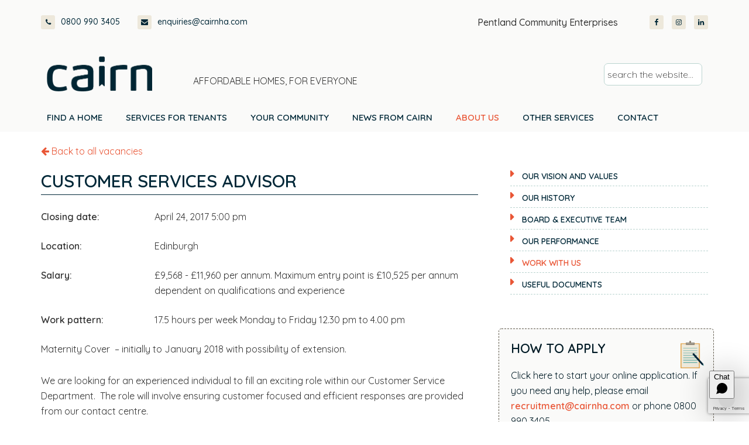

--- FILE ---
content_type: text/html; charset=UTF-8
request_url: https://www.cairnha.com/vacancies/customer-services-advisor-2/
body_size: 16085
content:
<!DOCTYPE html>
<html lang="en-GB">
<head >
<meta charset="UTF-8" />
<meta name="viewport" content="width=device-width, initial-scale=1" />
<style> .c9-animate-loading [data-c9-animate] { opacity: 0; } </style><meta name='robots' content='index, follow, max-image-preview:large, max-snippet:-1, max-video-preview:-1' />
	<style>img:is([sizes="auto" i], [sizes^="auto," i]) { contain-intrinsic-size: 3000px 1500px }</style>
	<meta http-equiv="X-UA-Compatible" content="IE=Edge" />
	<!-- This site is optimized with the Yoast SEO Premium plugin v26.6 (Yoast SEO v26.7) - https://yoast.com/wordpress/plugins/seo/ -->
	<title>Customer Services Advisor - Cairn Housing Association</title>
	<link rel="canonical" href="https://www.cairnha.com/vacancies/customer-services-advisor-2/" />
	<meta property="og:locale" content="en_GB" />
	<meta property="og:type" content="article" />
	<meta property="og:title" content="Customer Services Advisor" />
	<meta property="og:description" content="Maternity Cover  &#8211; initially to January 2018 with possibility of extension. We are looking for an experienced individual to fill an exciting role within our Customer Service Department.  The role will involve ensuring customer focused and efficient responses are provided from our contact centre. The successful applicant will have experience of providing excellent front-line customer [&hellip;]" />
	<meta property="og:url" content="https://www.cairnha.com/vacancies/customer-services-advisor-2/" />
	<meta property="og:site_name" content="Cairn Housing Association" />
	<meta property="article:publisher" content="https://www.facebook.com/cairnha" />
	<meta property="article:modified_time" content="2018-10-29T13:23:11+00:00" />
	<meta name="twitter:card" content="summary_large_image" />
	<meta name="twitter:site" content="@cairnha" />
	<script type="application/ld+json" class="yoast-schema-graph">{"@context":"https://schema.org","@graph":[{"@type":"WebPage","@id":"https://www.cairnha.com/vacancies/customer-services-advisor-2/","url":"https://www.cairnha.com/vacancies/customer-services-advisor-2/","name":"Customer Services Advisor - Cairn Housing Association","isPartOf":{"@id":"https://www.cairnha.com/#website"},"datePublished":"2017-04-10T23:00:00+00:00","dateModified":"2018-10-29T13:23:11+00:00","breadcrumb":{"@id":"https://www.cairnha.com/vacancies/customer-services-advisor-2/#breadcrumb"},"inLanguage":"en-GB","potentialAction":[{"@type":"ReadAction","target":["https://www.cairnha.com/vacancies/customer-services-advisor-2/"]}]},{"@type":"BreadcrumbList","@id":"https://www.cairnha.com/vacancies/customer-services-advisor-2/#breadcrumb","itemListElement":[{"@type":"ListItem","position":1,"name":"Home","item":"https://www.cairnha.com/"},{"@type":"ListItem","position":2,"name":"Vacancies","item":"https://www.cairnha.com/vacancies/"},{"@type":"ListItem","position":3,"name":"Customer Services Advisor"}]},{"@type":"WebSite","@id":"https://www.cairnha.com/#website","url":"https://www.cairnha.com/","name":"Cairn Housing Association","description":"Affordable homes, for everyone","publisher":{"@id":"https://www.cairnha.com/#organization"},"potentialAction":[{"@type":"SearchAction","target":{"@type":"EntryPoint","urlTemplate":"https://www.cairnha.com/?s={search_term_string}"},"query-input":{"@type":"PropertyValueSpecification","valueRequired":true,"valueName":"search_term_string"}}],"inLanguage":"en-GB"},{"@type":"Organization","@id":"https://www.cairnha.com/#organization","name":"Cairn Housing Association Ltd","url":"https://www.cairnha.com/","logo":{"@type":"ImageObject","inLanguage":"en-GB","@id":"https://www.cairnha.com/#/schema/logo/image/","url":"https://www.cairnha.com/wp-content/uploads/2018/10/logo@2x.png","contentUrl":"https://www.cairnha.com/wp-content/uploads/2018/10/logo@2x.png","width":365,"height":121,"caption":"Cairn Housing Association Ltd"},"image":{"@id":"https://www.cairnha.com/#/schema/logo/image/"},"sameAs":["https://www.facebook.com/cairnha","https://x.com/cairnha","https://www.linkedin.com/company/cairn-housing-association"]}]}</script>
	<!-- / Yoast SEO Premium plugin. -->


<link rel='dns-prefetch' href='//www.google.com' />

<link rel='stylesheet' id='cairn-housing-association-css' href='https://www.cairnha.com/wp-content/themes/cairnha/style.css?ver=2.2.0' type='text/css' media='all' />
<link rel='stylesheet' id='wp-components-css' href='https://www.cairnha.com/wp-includes/css/dist/components/style.min.css?ver=6.7.4' type='text/css' media='all' />
<link rel='stylesheet' id='wp-preferences-css' href='https://www.cairnha.com/wp-includes/css/dist/preferences/style.min.css?ver=6.7.4' type='text/css' media='all' />
<link rel='stylesheet' id='wp-block-editor-css' href='https://www.cairnha.com/wp-includes/css/dist/block-editor/style.min.css?ver=6.7.4' type='text/css' media='all' />
<link rel='stylesheet' id='wp-reusable-blocks-css' href='https://www.cairnha.com/wp-includes/css/dist/reusable-blocks/style.min.css?ver=6.7.4' type='text/css' media='all' />
<link rel='stylesheet' id='wp-patterns-css' href='https://www.cairnha.com/wp-includes/css/dist/patterns/style.min.css?ver=6.7.4' type='text/css' media='all' />
<link rel='stylesheet' id='wp-editor-css' href='https://www.cairnha.com/wp-includes/css/dist/editor/style.min.css?ver=6.7.4' type='text/css' media='all' />
<link rel='stylesheet' id='sticky_block-css-css' href='https://www.cairnha.com/wp-content/plugins/sticky-block/dist/blocks.style.build.css?ver=1.11.1' type='text/css' media='all' />
<link rel='stylesheet' id='cltb_cp_timeline-cgb-style-css' href='https://www.cairnha.com/wp-content/plugins/timeline-block/includes/cool-timeline-block/dist/style-index.css' type='text/css' media='all' />
<link rel='stylesheet' id='mediaelement-css' href='https://www.cairnha.com/wp-includes/js/mediaelement/mediaelementplayer-legacy.min.css?ver=4.2.17' type='text/css' media='all' />
<link rel='stylesheet' id='wp-mediaelement-css' href='https://www.cairnha.com/wp-includes/js/mediaelement/wp-mediaelement.min.css?ver=6.7.4' type='text/css' media='all' />
<link rel='stylesheet' id='view_editor_gutenberg_frontend_assets-css' href='https://www.cairnha.com/wp-content/plugins/toolset-blocks/public/css/views-frontend.css?ver=3.6.21' type='text/css' media='all' />
<style id='view_editor_gutenberg_frontend_assets-inline-css' type='text/css'>
.wpv-sort-list-dropdown.wpv-sort-list-dropdown-style-default > span.wpv-sort-list,.wpv-sort-list-dropdown.wpv-sort-list-dropdown-style-default .wpv-sort-list-item {border-color: #cdcdcd;}.wpv-sort-list-dropdown.wpv-sort-list-dropdown-style-default .wpv-sort-list-item a {color: #444;background-color: #fff;}.wpv-sort-list-dropdown.wpv-sort-list-dropdown-style-default a:hover,.wpv-sort-list-dropdown.wpv-sort-list-dropdown-style-default a:focus {color: #000;background-color: #eee;}.wpv-sort-list-dropdown.wpv-sort-list-dropdown-style-default .wpv-sort-list-item.wpv-sort-list-current a {color: #000;background-color: #eee;}
.wpv-sort-list-dropdown.wpv-sort-list-dropdown-style-default > span.wpv-sort-list,.wpv-sort-list-dropdown.wpv-sort-list-dropdown-style-default .wpv-sort-list-item {border-color: #cdcdcd;}.wpv-sort-list-dropdown.wpv-sort-list-dropdown-style-default .wpv-sort-list-item a {color: #444;background-color: #fff;}.wpv-sort-list-dropdown.wpv-sort-list-dropdown-style-default a:hover,.wpv-sort-list-dropdown.wpv-sort-list-dropdown-style-default a:focus {color: #000;background-color: #eee;}.wpv-sort-list-dropdown.wpv-sort-list-dropdown-style-default .wpv-sort-list-item.wpv-sort-list-current a {color: #000;background-color: #eee;}.wpv-sort-list-dropdown.wpv-sort-list-dropdown-style-grey > span.wpv-sort-list,.wpv-sort-list-dropdown.wpv-sort-list-dropdown-style-grey .wpv-sort-list-item {border-color: #cdcdcd;}.wpv-sort-list-dropdown.wpv-sort-list-dropdown-style-grey .wpv-sort-list-item a {color: #444;background-color: #eeeeee;}.wpv-sort-list-dropdown.wpv-sort-list-dropdown-style-grey a:hover,.wpv-sort-list-dropdown.wpv-sort-list-dropdown-style-grey a:focus {color: #000;background-color: #e5e5e5;}.wpv-sort-list-dropdown.wpv-sort-list-dropdown-style-grey .wpv-sort-list-item.wpv-sort-list-current a {color: #000;background-color: #e5e5e5;}
.wpv-sort-list-dropdown.wpv-sort-list-dropdown-style-default > span.wpv-sort-list,.wpv-sort-list-dropdown.wpv-sort-list-dropdown-style-default .wpv-sort-list-item {border-color: #cdcdcd;}.wpv-sort-list-dropdown.wpv-sort-list-dropdown-style-default .wpv-sort-list-item a {color: #444;background-color: #fff;}.wpv-sort-list-dropdown.wpv-sort-list-dropdown-style-default a:hover,.wpv-sort-list-dropdown.wpv-sort-list-dropdown-style-default a:focus {color: #000;background-color: #eee;}.wpv-sort-list-dropdown.wpv-sort-list-dropdown-style-default .wpv-sort-list-item.wpv-sort-list-current a {color: #000;background-color: #eee;}.wpv-sort-list-dropdown.wpv-sort-list-dropdown-style-grey > span.wpv-sort-list,.wpv-sort-list-dropdown.wpv-sort-list-dropdown-style-grey .wpv-sort-list-item {border-color: #cdcdcd;}.wpv-sort-list-dropdown.wpv-sort-list-dropdown-style-grey .wpv-sort-list-item a {color: #444;background-color: #eeeeee;}.wpv-sort-list-dropdown.wpv-sort-list-dropdown-style-grey a:hover,.wpv-sort-list-dropdown.wpv-sort-list-dropdown-style-grey a:focus {color: #000;background-color: #e5e5e5;}.wpv-sort-list-dropdown.wpv-sort-list-dropdown-style-grey .wpv-sort-list-item.wpv-sort-list-current a {color: #000;background-color: #e5e5e5;}.wpv-sort-list-dropdown.wpv-sort-list-dropdown-style-blue > span.wpv-sort-list,.wpv-sort-list-dropdown.wpv-sort-list-dropdown-style-blue .wpv-sort-list-item {border-color: #0099cc;}.wpv-sort-list-dropdown.wpv-sort-list-dropdown-style-blue .wpv-sort-list-item a {color: #444;background-color: #cbddeb;}.wpv-sort-list-dropdown.wpv-sort-list-dropdown-style-blue a:hover,.wpv-sort-list-dropdown.wpv-sort-list-dropdown-style-blue a:focus {color: #000;background-color: #95bedd;}.wpv-sort-list-dropdown.wpv-sort-list-dropdown-style-blue .wpv-sort-list-item.wpv-sort-list-current a {color: #000;background-color: #95bedd;}
</style>
<link rel='stylesheet' id='widgetopts-styles-css' href='https://www.cairnha.com/wp-content/plugins/extended-widget-options/assets/css/widget-options.css?ver=5.1.7' type='text/css' media='all' />
<link rel='stylesheet' id='css-animate-css' href='https://www.cairnha.com/wp-content/plugins/extended-widget-options/assets/css/animate.min.css?ver=5.1.7' type='text/css' media='all' />
<link rel='stylesheet' id='responsive-lightbox-swipebox-css' href='https://www.cairnha.com/wp-content/plugins/responsive-lightbox/assets/swipebox/swipebox.min.css?ver=1.5.2' type='text/css' media='all' />
<link rel='stylesheet' id='weblator-charts-plugin-styles-css' href='https://www.cairnha.com/wp-content/plugins/chart-plugin/public/assets/css/public.css?ver=1.7.6' type='text/css' media='all' />
<link rel='stylesheet' id='wc-shortcodes-style-css' href='https://www.cairnha.com/wp-content/plugins/wc-shortcodes/public/assets/css/style.css?ver=3.46' type='text/css' media='all' />
<link rel='stylesheet' id='flexslider-css-css' href='https://www.cairnha.com/wp-content/themes/cairnha/flexslider/flexslider.css?ver=1.0' type='text/css' media='all' />
<link rel='stylesheet' id='cha-fonts-css' href='https://www.cairnha.com/wp-content/cache/perfmatters/www.cairnha.com/fonts/5d905e4b4eb6.google-fonts.min.css' type='text/css' media='all' />
<link rel='stylesheet' id='cha-style-css' href='https://www.cairnha.com/wp-content/themes/cairnha/css/style.css?ver=1656334162' type='text/css' media='all' />
<link rel='stylesheet' id='toolset_bootstrap_styles-css' href='https://www.cairnha.com/wp-content/plugins/toolset-blocks/vendor/toolset/toolset-common/res/lib/bootstrap3/css/bootstrap.css?ver=4.5.0' type='text/css' media='screen' />
<link rel='stylesheet' id='toolset-maps-fixes-css' href='//www.cairnha.com/wp-content/plugins/toolset-maps/resources/css/toolset_maps_fixes.css?ver=2.2.1' type='text/css' media='all' />
<link rel='stylesheet' id='simple-social-icons-font-css' href='https://www.cairnha.com/wp-content/plugins/simple-social-icons/css/style.css?ver=4.0.0' type='text/css' media='all' />
<link rel='stylesheet' id='toolset-select2-css-css' href='https://www.cairnha.com/wp-content/plugins/toolset-blocks/vendor/toolset/toolset-common/res/lib/select2/select2.css?ver=6.7.4' type='text/css' media='screen' />
<link rel='stylesheet' id='genesis-overrides-css-css' href='https://www.cairnha.com/wp-content/plugins/toolset-blocks/vendor/toolset/toolset-theme-settings/res/css/themes/genesis-overrides.css?ver=1.5.5' type='text/css' media='screen' />
<link rel='stylesheet' id='ubermenu-css' href='https://www.cairnha.com/wp-content/plugins/ubermenu/pro/assets/css/ubermenu.min.css?ver=3.4.0.1' type='text/css' media='all' />
<link rel='stylesheet' id='ubermenu-font-awesome-all-css' href='https://www.cairnha.com/wp-content/plugins/ubermenu/assets/fontawesome/fonts/css/fontawesome-all.min.css?ver=6.7.4' type='text/css' media='all' />
<link rel='stylesheet' id='wordpresscanvas-font-awesome-css' href='https://www.cairnha.com/wp-content/plugins/wc-shortcodes/public/assets/css/font-awesome.min.css?ver=4.7.0' type='text/css' media='all' />
<script type="text/javascript" src="https://www.cairnha.com/wp-content/plugins/cred-frontend-editor/vendor/toolset/common-es/public/toolset-common-es-frontend.js?ver=175000" id="toolset-common-es-frontend-js" defer></script>
<script type="text/javascript" src="https://www.cairnha.com/wp-includes/js/jquery/jquery.min.js?ver=3.7.1" id="jquery-core-js"></script>
<script type="text/javascript" src="https://www.cairnha.com/wp-content/plugins/responsive-lightbox/assets/swipebox/jquery.swipebox.min.js?ver=1.5.2" id="responsive-lightbox-swipebox-js" defer></script>
<script type="text/javascript" src="https://www.cairnha.com/wp-includes/js/underscore.min.js?ver=1.13.7" id="underscore-js" defer></script>
<script type="text/javascript" src="https://www.cairnha.com/wp-content/plugins/responsive-lightbox/assets/infinitescroll/infinite-scroll.pkgd.min.js?ver=4.0.1" id="responsive-lightbox-infinite-scroll-js" defer></script>
<script type="text/javascript" id="responsive-lightbox-js-before">
/* <![CDATA[ */
var rlArgs = {"script":"swipebox","selector":"lightbox","customEvents":"","activeGalleries":false,"animation":true,"hideCloseButtonOnMobile":false,"removeBarsOnMobile":false,"hideBars":true,"hideBarsDelay":5000,"videoMaxWidth":1080,"useSVG":true,"loopAtEnd":false,"woocommerce_gallery":false,"ajaxurl":"https:\/\/www.cairnha.com\/wp-admin\/admin-ajax.php","nonce":"2f02bb0c6a","preview":false,"postId":5666,"scriptExtension":false};
/* ]]> */
</script>
<script type="text/javascript" src="https://www.cairnha.com/wp-content/plugins/responsive-lightbox/js/front.js?ver=2.5.5" id="responsive-lightbox-js" defer></script>
<script type="text/javascript" src="https://www.cairnha.com/wp-content/plugins/chart-plugin/public/assets/js/excanvas.js?ver=1.7.6" id="weblator-charts-canvas-js" defer></script>
<script type="text/javascript" src="https://www.cairnha.com/wp-content/plugins/chart-plugin/public/assets/js/chartjs_new.js?ver=1.7.6" id="weblator-charts-charts-js" defer></script>
<script type="text/javascript" src="https://www.cairnha.com/wp-content/plugins/chart-plugin/public/assets/js/legend.js?ver=1.7.6" id="weblator-charts-legend-js" defer></script>
<script type="text/javascript" src="https://www.cairnha.com/wp-content/plugins/chart-plugin/public/assets/js/events.min.js?ver=1.7.6" id="weblator-charts-mutate-events-js" defer></script>
<script type="text/javascript" src="https://www.cairnha.com/wp-content/plugins/chart-plugin/public/assets/js/mutate.min.js?ver=1.7.6" id="weblator-charts-mutate-js" defer></script>
<script type="text/javascript" id="weblator-charts-plugin-script-js-extra">
/* <![CDATA[ */
var ajaxurl = "https:\/\/www.cairnha.com\/wp-admin\/admin-ajax.php";
/* ]]> */
</script>
<script type="text/javascript" src="https://www.cairnha.com/wp-content/plugins/chart-plugin/public/assets/js/public.js?ver=1.7.6" id="weblator-charts-plugin-script-js" defer></script>
<script type="text/javascript" src="https://www.cairnha.com/wp-content/themes/cairnha/flexslider/jquery.flexslider-min.js?ver=1.0" id="flexslider-js-js" defer></script>
<script type="text/javascript" src="https://www.cairnha.com/wp-includes/js/jquery/jquery-migrate.min.js?ver=3.4.1" id="jquery-migrate-js" defer></script>
<script type="text/javascript" src="https://www.cairnha.com/wp-content/plugins/c9-animation/src/vendor/gsap/gsap.min.js?ver=3.5.0" id="c9-gsap-js-js" defer></script>
<script type="text/javascript" src="https://www.cairnha.com/wp-content/plugins/c9-animation/src/vendor/gsap/ScrollTrigger.min.js?ver=3.5.0" id="c9-ScrollTrigger-js-js" defer></script>
<script type="text/javascript" src="https://www.cairnha.com/wp-content/plugins/c9-animation/dist/c9-animation-frontend.build.js?ver=6.7.4" id="c9_animation-frontend-js" defer></script>
<link rel="https://api.w.org/" href="https://www.cairnha.com/wp-json/" /><link rel="alternate" title="oEmbed (JSON)" type="application/json+oembed" href="https://www.cairnha.com/wp-json/oembed/1.0/embed?url=https%3A%2F%2Fwww.cairnha.com%2Fvacancies%2Fcustomer-services-advisor-2%2F" />
<link rel="alternate" title="oEmbed (XML)" type="text/xml+oembed" href="https://www.cairnha.com/wp-json/oembed/1.0/embed?url=https%3A%2F%2Fwww.cairnha.com%2Fvacancies%2Fcustomer-services-advisor-2%2F&#038;format=xml" />
<!-- Start Fluid Video Embeds Style Tag -->
<style type="text/css">
/* Fluid Video Embeds */
.fve-video-wrapper {
    position: relative;
    overflow: hidden;
    height: 0;
    background-color: transparent;
    padding-bottom: 56.25%;
    margin: 0.5em 0;
}
.fve-video-wrapper iframe,
.fve-video-wrapper object,
.fve-video-wrapper embed {
    position: absolute;
    display: block;
    top: 0;
    left: 0;
    width: 100%;
    height: 100%;
}
.fve-video-wrapper a.hyperlink-image {
    position: relative;
    display: none;
}
.fve-video-wrapper a.hyperlink-image img {
    position: relative;
    z-index: 2;
    width: 100%;
}
.fve-video-wrapper a.hyperlink-image .fve-play-button {
    position: absolute;
    left: 35%;
    top: 35%;
    right: 35%;
    bottom: 35%;
    z-index: 3;
    background-color: rgba(40, 40, 40, 0.75);
    background-size: 100% 100%;
    border-radius: 10px;
}
.fve-video-wrapper a.hyperlink-image:hover .fve-play-button {
    background-color: rgba(0, 0, 0, 0.85);
}
</style>
<!-- End Fluid Video Embeds Style Tag -->
<!-- Google Tag Manager -->
<script>(function(w,d,s,l,i){w[l]=w[l]||[];w[l].push({'gtm.start':
new Date().getTime(),event:'gtm.js'});var f=d.getElementsByTagName(s)[0],
j=d.createElement(s),dl=l!='dataLayer'?'&l='+l:'';j.async=true;j.src=
'https://www.googletagmanager.com/gtm.js?id='+i+dl;f.parentNode.insertBefore(j,f);
})(window,document,'script','dataLayer','GTM-TX9C38RD');</script>
<!-- End Google Tag Manager --><style id="ubermenu-custom-generated-css">
/** Font Awesome 4 Compatibility **/
.fa{font-style:normal;font-variant:normal;font-weight:normal;font-family:FontAwesome;}

/** UberMenu Responsive Styles (Breakpoint Setting) **/
@media screen and (min-width: 1005px){
  .ubermenu{ display:block !important; } .ubermenu-responsive .ubermenu-item.ubermenu-hide-desktop{ display:none !important; } .ubermenu-responsive.ubermenu-retractors-responsive .ubermenu-retractor-mobile{ display:none; }   /* Force current submenu always open but below others */ .ubermenu-force-current-submenu .ubermenu-item-level-0.ubermenu-current-menu-item > .ubermenu-submenu-drop, .ubermenu-force-current-submenu .ubermenu-item-level-0.ubermenu-current-menu-ancestor > .ubermenu-submenu-drop {     display: block!important;     opacity: 1!important;     visibility: visible!important;     margin: 0!important;     top: auto!important;     height: auto;     z-index:19; }   /* Invert Horizontal menu to make subs go up */ .ubermenu-invert.ubermenu-horizontal .ubermenu-item-level-0 > .ubermenu-submenu-drop{      top:auto;      bottom:100%; } .ubermenu-invert.ubermenu-horizontal.ubermenu-sub-indicators .ubermenu-item-level-0.ubermenu-has-submenu-drop > .ubermenu-target > .ubermenu-sub-indicator{ transform:rotate(180deg); } /* Make second level flyouts fly up */ .ubermenu-invert.ubermenu-horizontal .ubermenu-submenu .ubermenu-item.ubermenu-active > .ubermenu-submenu-type-flyout{     top:auto;     bottom:0; } /* Clip the submenus properly when inverted */ .ubermenu-invert.ubermenu-horizontal .ubermenu-item-level-0 > .ubermenu-submenu-drop{     clip: rect(-5000px,5000px,auto,-5000px); }    /* Invert Vertical menu to make subs go left */ .ubermenu-invert.ubermenu-vertical .ubermenu-item-level-0 > .ubermenu-submenu-drop{   right:100%;   left:auto; } .ubermenu-invert.ubermenu-vertical.ubermenu-sub-indicators .ubermenu-item-level-0.ubermenu-item-has-children > .ubermenu-target > .ubermenu-sub-indicator{   right:auto;   left:10px; transform:rotate(90deg); } .ubermenu-vertical.ubermenu-invert .ubermenu-item > .ubermenu-submenu-drop {   clip: rect(-5000px,5000px,5000px,-5000px); } /* Vertical Flyout > Flyout */ .ubermenu-vertical.ubermenu-invert.ubermenu-sub-indicators .ubermenu-has-submenu-drop > .ubermenu-target{   padding-left:25px; } .ubermenu-vertical.ubermenu-invert .ubermenu-item > .ubermenu-target > .ubermenu-sub-indicator {   right:auto;   left:10px;   transform:rotate(90deg); } .ubermenu-vertical.ubermenu-invert .ubermenu-item > .ubermenu-submenu-drop.ubermenu-submenu-type-flyout, .ubermenu-vertical.ubermenu-invert .ubermenu-submenu-type-flyout > .ubermenu-item > .ubermenu-submenu-drop {   right: 100%;   left: auto; }  .ubermenu-responsive-toggle{ display:none; }
}
@media screen and (max-width: 1004px){
   .ubermenu-responsive-toggle, .ubermenu-sticky-toggle-wrapper { display: block; }  .ubermenu-responsive{ width:100%; max-height:500px; visibility:visible; overflow:visible;  -webkit-transition:max-height 1s ease-in; transition:max-height .3s ease-in; } .ubermenu-responsive.ubermenu-items-align-center{     text-align:left; } .ubermenu-responsive.ubermenu{ margin:0; } .ubermenu-responsive.ubermenu .ubermenu-nav{ display:block; }  .ubermenu-responsive.ubermenu-responsive-nocollapse, .ubermenu-repsonsive.ubermenu-no-transitions{ display:block; max-height:none; }  .ubermenu-responsive.ubermenu-responsive-collapse{ max-height:none; visibility:visible; overflow:visible; } .ubermenu-responsive.ubermenu-responsive-collapse{ max-height:0; overflow:hidden !important; visibility:hidden; } .ubermenu-responsive.ubermenu-in-transition, .ubermenu-responsive.ubermenu-in-transition .ubermenu-nav{ overflow:hidden !important; visibility:visible; } .ubermenu-responsive.ubermenu-responsive-collapse:not(.ubermenu-in-transition){ border-top-width:0; border-bottom-width:0; } .ubermenu-responsive.ubermenu-responsive-collapse .ubermenu-item .ubermenu-submenu{ display:none; }  .ubermenu-responsive .ubermenu-item-level-0{ width:50%; } .ubermenu-responsive.ubermenu-responsive-single-column .ubermenu-item-level-0{ float:none; clear:both; width:100%; } .ubermenu-responsive .ubermenu-item.ubermenu-item-level-0 > .ubermenu-target{ border:none; box-shadow:none; } .ubermenu-responsive .ubermenu-item.ubermenu-has-submenu-flyout{ position:static; } .ubermenu-responsive.ubermenu-sub-indicators .ubermenu-submenu-type-flyout .ubermenu-has-submenu-drop > .ubermenu-target > .ubermenu-sub-indicator{ transform:rotate(0); right:10px; left:auto; } .ubermenu-responsive .ubermenu-nav .ubermenu-item .ubermenu-submenu.ubermenu-submenu-drop{ width:100%; min-width:100%; max-width:100%; top:auto; left:0 !important; } .ubermenu-responsive.ubermenu-has-border .ubermenu-nav .ubermenu-item .ubermenu-submenu.ubermenu-submenu-drop{ left: -1px !important; /* For borders */ } .ubermenu-responsive .ubermenu-submenu.ubermenu-submenu-type-mega > .ubermenu-item.ubermenu-column{ min-height:0; border-left:none;  float:left; /* override left/center/right content alignment */ display:block; } .ubermenu-responsive .ubermenu-item.ubermenu-active > .ubermenu-submenu.ubermenu-submenu-type-mega{     max-height:none;     height:auto;/*prevent overflow scrolling since android is still finicky*/     overflow:visible; } .ubermenu-responsive.ubermenu-transition-slide .ubermenu-item.ubermenu-in-transition > .ubermenu-submenu-drop{ max-height:1000px; /* because of slide transition */ } .ubermenu .ubermenu-submenu-type-flyout .ubermenu-submenu-type-mega{ min-height:0; } .ubermenu.ubermenu-responsive .ubermenu-column, .ubermenu.ubermenu-responsive .ubermenu-column-auto{ min-width:50%; } .ubermenu.ubermenu-responsive .ubermenu-autoclear > .ubermenu-column{ clear:none; } .ubermenu.ubermenu-responsive .ubermenu-column:nth-of-type(2n+1){ clear:both; } .ubermenu.ubermenu-responsive .ubermenu-submenu-retractor-top:not(.ubermenu-submenu-retractor-top-2) .ubermenu-column:nth-of-type(2n+1){ clear:none; } .ubermenu.ubermenu-responsive .ubermenu-submenu-retractor-top:not(.ubermenu-submenu-retractor-top-2) .ubermenu-column:nth-of-type(2n+2){ clear:both; }  .ubermenu-responsive-single-column-subs .ubermenu-submenu .ubermenu-item { float: none; clear: both; width: 100%; min-width: 100%; }   .ubermenu.ubermenu-responsive .ubermenu-tabs, .ubermenu.ubermenu-responsive .ubermenu-tabs-group, .ubermenu.ubermenu-responsive .ubermenu-tab, .ubermenu.ubermenu-responsive .ubermenu-tab-content-panel{ /** TABS SHOULD BE 100%  ACCORDION */ width:100%; min-width:100%; max-width:100%; left:0; } .ubermenu.ubermenu-responsive .ubermenu-tabs, .ubermenu.ubermenu-responsive .ubermenu-tab-content-panel{ min-height:0 !important;/* Override Inline Style from JS */ } .ubermenu.ubermenu-responsive .ubermenu-tabs{ z-index:15; } .ubermenu.ubermenu-responsive .ubermenu-tab-content-panel{ z-index:20; } /* Tab Layering */ .ubermenu-responsive .ubermenu-tab{ position:relative; } .ubermenu-responsive .ubermenu-tab.ubermenu-active{ position:relative; z-index:20; } .ubermenu-responsive .ubermenu-tab > .ubermenu-target{ border-width:0 0 1px 0; } .ubermenu-responsive.ubermenu-sub-indicators .ubermenu-tabs > .ubermenu-tabs-group > .ubermenu-tab.ubermenu-has-submenu-drop > .ubermenu-target > .ubermenu-sub-indicator{ transform:rotate(0); right:10px; left:auto; }  .ubermenu-responsive .ubermenu-tabs > .ubermenu-tabs-group > .ubermenu-tab > .ubermenu-tab-content-panel{ top:auto; border-width:1px; } .ubermenu-responsive .ubermenu-tab-layout-bottom > .ubermenu-tabs-group{ /*position:relative;*/ }   .ubermenu-reponsive .ubermenu-item-level-0 > .ubermenu-submenu-type-stack{ /* Top Level Stack Columns */ position:relative; }  .ubermenu-responsive .ubermenu-submenu-type-stack .ubermenu-column, .ubermenu-responsive .ubermenu-submenu-type-stack .ubermenu-column-auto{ /* Stack Columns */ width:100%; max-width:100%; }   .ubermenu-responsive .ubermenu-item-mini{ /* Mini items */ min-width:0; width:auto; float:left; clear:none !important; } .ubermenu-responsive .ubermenu-item.ubermenu-item-mini > a.ubermenu-target{ padding-left:20px; padding-right:20px; }   .ubermenu-responsive .ubermenu-item.ubermenu-hide-mobile{ /* Hiding items */ display:none !important; }  .ubermenu-responsive.ubermenu-hide-bkgs .ubermenu-submenu.ubermenu-submenu-bkg-img{ /** Hide Background Images in Submenu */ background-image:none; } .ubermenu.ubermenu-responsive .ubermenu-item-level-0.ubermenu-item-mini{ min-width:0; width:auto; } .ubermenu-vertical .ubermenu-item.ubermenu-item-level-0{ width:100%; } .ubermenu-vertical.ubermenu-sub-indicators .ubermenu-item-level-0.ubermenu-item-has-children > .ubermenu-target > .ubermenu-sub-indicator{ right:10px; left:auto; transform:rotate(0); } .ubermenu-vertical .ubermenu-item.ubermenu-item-level-0.ubermenu-relative.ubermenu-active > .ubermenu-submenu-drop.ubermenu-submenu-align-vertical_parent_item{     top:auto; }   /* Tabs on Mobile with mouse (but not click) - leave space to hover off */ .ubermenu:not(.ubermenu-is-mobile):not(.ubermenu-submenu-indicator-closes) .ubermenu-submenu .ubermenu-tab[data-ubermenu-trigger="mouseover"] .ubermenu-tab-content-panel, .ubermenu:not(.ubermenu-is-mobile):not(.ubermenu-submenu-indicator-closes) .ubermenu-submenu .ubermenu-tab[data-ubermenu-trigger="hover_intent"] .ubermenu-tab-content-panel{     margin-left:6%; width:94%; min-width:94%; }  /* Sub indicator close visibility */ .ubermenu.ubermenu-submenu-indicator-closes .ubermenu-active > .ubermenu-target > .ubermenu-sub-indicator-close{ display:block; } .ubermenu.ubermenu-submenu-indicator-closes .ubermenu-active > .ubermenu-target > .ubermenu-sub-indicator{ display:none; }  .ubermenu-responsive-toggle{ display:block; }
}
@media screen and (max-width: 480px){
  .ubermenu.ubermenu-responsive .ubermenu-item-level-0{ width:100%; } .ubermenu.ubermenu-responsive .ubermenu-column, .ubermenu.ubermenu-responsive .ubermenu-column-auto{ min-width:100%; } 
}


/** UberMenu Custom Menu Styles (Customizer) **/
/* main */
 .ubermenu-main .ubermenu-row { max-width:960px; margin-left:auto; margin-right:auto; }
 .ubermenu-main { background-color:#fafaf9; background:-webkit-gradient(linear,left top,left bottom,from(#fafaf9),to(#fafaf9)); background:-webkit-linear-gradient(top,#fafaf9,#fafaf9); background:-moz-linear-gradient(top,#fafaf9,#fafaf9); background:-ms-linear-gradient(top,#fafaf9,#fafaf9); background:-o-linear-gradient(top,#fafaf9,#fafaf9); background:linear-gradient(top,#fafaf9,#fafaf9); }
 .ubermenu-main.ubermenu-transition-fade .ubermenu-item .ubermenu-submenu-drop { margin-top:0; }
 .ubermenu-main .ubermenu-item-level-0 > .ubermenu-target { font-size:15px; text-transform:uppercase; color:#002838; }
 .ubermenu-main .ubermenu-nav .ubermenu-item.ubermenu-item-level-0 > .ubermenu-target { font-weight:bold; }
 .ubermenu.ubermenu-main .ubermenu-item-level-0:hover > .ubermenu-target, .ubermenu-main .ubermenu-item-level-0.ubermenu-active > .ubermenu-target { color:#e95636; }
 .ubermenu-main .ubermenu-item-level-0.ubermenu-current-menu-item > .ubermenu-target, .ubermenu-main .ubermenu-item-level-0.ubermenu-current-menu-parent > .ubermenu-target, .ubermenu-main .ubermenu-item-level-0.ubermenu-current-menu-ancestor > .ubermenu-target { color:#e95636; }
 .ubermenu-main .ubermenu-submenu.ubermenu-submenu-drop { background-color:#f9f7f3; color:#002838; }
 .ubermenu-main .ubermenu-item-normal > .ubermenu-target { color:#002838; font-size:12px; }
 .ubermenu-main .ubermenu-submenu .ubermenu-divider > hr { border-top-color:#002838; }
 .ubermenu-responsive-toggle.ubermenu-responsive-toggle-main { background:#e95636; color:#ffffff; }


/** UberMenu Custom Menu Item Styles (Menu Item Settings) **/
/* 668 */    .ubermenu .ubermenu-active > .ubermenu-submenu.ubermenu-submenu-id-668 { padding:40px 25% 20px 25%; }
/* 646 */    .ubermenu .ubermenu-item.ubermenu-item-646 > .ubermenu-target { color:#002838; }
/* 647 */    .ubermenu .ubermenu-item.ubermenu-item-647 > .ubermenu-target { color:#002838; }
/* 648 */    .ubermenu .ubermenu-item.ubermenu-item-648 > .ubermenu-target { color:#002838; }
/* 1022 */   .ubermenu .ubermenu-active > .ubermenu-submenu.ubermenu-submenu-id-1022, .ubermenu .ubermenu-in-transition > .ubermenu-submenu.ubermenu-submenu-id-1022 { padding:40px 20% 40px 20%; }
/* 663 */    .ubermenu .ubermenu-active > .ubermenu-submenu.ubermenu-submenu-id-663, .ubermenu .ubermenu-in-transition > .ubermenu-submenu.ubermenu-submenu-id-663 { padding:40px 20% 40px 20%; }
/* 8321 */   .ubermenu .ubermenu-active > .ubermenu-submenu.ubermenu-submenu-id-8321, .ubermenu .ubermenu-in-transition > .ubermenu-submenu.ubermenu-submenu-id-8321 { padding:40px 20% 40px 20%; }
/* 649 */    .ubermenu .ubermenu-active > .ubermenu-submenu.ubermenu-submenu-id-649, .ubermenu .ubermenu-in-transition > .ubermenu-submenu.ubermenu-submenu-id-649 { padding:40px 20% 40px 20%; }
/* 644 */    .ubermenu .ubermenu-active > .ubermenu-submenu.ubermenu-submenu-id-644, .ubermenu .ubermenu-in-transition > .ubermenu-submenu.ubermenu-submenu-id-644 { padding:40px 20% 40px 20%; }


/** UberMenu Custom Tweaks (General Settings) **/
.ubermenu-main {
padding-left: 12px;
}

@media (min-width: 1210px) {
.ubermenu-main {
padding-left: 20px;
}
}

.ubermenu h3.ubermenu-widgettitle {
display: none;
height: 0;
}
.ubermenu .ubermenu-submenu .ubermenu-item .ubermenu-target {
text-transform: uppercase;
font-weight: 700;
font-size: 14px;
font-size: 1.4rem;
color: #002838;
border-bottom: 1px dashed #002838;
padding: 5px 0;
}

.ubermenu-content-block .widget {
margin-top: 0px;
}

.ubermenu-content-block .widget p {
margin: 0;
}

.ubermenu .ubermenu-target {
padding: 15px 20px;
}

.ubermenu .ubermenu-submenu .ubermenu-item .ubermenu-target {
padding: 5px 0;
}

.ubermenu-item-1019 .ubermenu-target-with-image {
padding: 0 20px 13px 20px !important;
}

.ubermenu-submenu {
}

.ubermenu .ubermenu-widget {
    padding: 0 !important;
}

.ubermenu .ubermenu-submenu .ubermenu-item .ubermenu-target:hover {
    color: #e95636 !important;
}

.ubermenu-responsive-toggle.ubermenu-responsive-toggle-main {
width: 100%;
}
/* Status: Loaded from Transient */

</style><link rel="stylesheet" href="https://www.cairnha.com/wp-content/plugins/chart-plugin/public/assets/css/notie.css"><link rel="icon" href="https://www.cairnha.com/wp-content/themes/cairnha/images/favicon.ico" />
<link rel="pingback" href="https://www.cairnha.com/xmlrpc.php" />
<script>
  (function(i,s,o,g,r,a,m){i['GoogleAnalyticsObject']=r;i[r]=i[r]||function(){
  (i[r].q=i[r].q||[]).push(arguments)},i[r].l=1*new Date();a=s.createElement(o),
  m=s.getElementsByTagName(o)[0];a.async=1;a.src=g;m.parentNode.insertBefore(a,m)
  })(window,document,'script','//www.google-analytics.com/analytics.js','ga');

  ga('create', 'UA-34315945-1', 'auto');
  ga('send', 'pageview');

</script> <script> window.addEventListener("load",function(){ var c={script:false,link:false}; function ls(s) { if(!['script','link'].includes(s)||c[s]){return;}c[s]=true; var d=document,f=d.getElementsByTagName(s)[0],j=d.createElement(s); if(s==='script'){j.async=true;j.src='https://www.cairnha.com/wp-content/plugins/toolset-blocks/vendor/toolset/blocks/public/js/frontend.js?v=1.6.17';}else{ j.rel='stylesheet';j.href='https://www.cairnha.com/wp-content/plugins/toolset-blocks/vendor/toolset/blocks/public/css/style.css?v=1.6.17';} f.parentNode.insertBefore(j, f); }; function ex(){ls('script');ls('link')} window.addEventListener("scroll", ex, {once: true}); if (('IntersectionObserver' in window) && ('IntersectionObserverEntry' in window) && ('intersectionRatio' in window.IntersectionObserverEntry.prototype)) { var i = 0, fb = document.querySelectorAll("[class^='tb-']"), o = new IntersectionObserver(es => { es.forEach(e => { o.unobserve(e.target); if (e.intersectionRatio > 0) { ex();o.disconnect();}else{ i++;if(fb.length>i){o.observe(fb[i])}} }) }); if (fb.length) { o.observe(fb[i]) } } }) </script>
	<noscript>
		<link rel="stylesheet" href="https://www.cairnha.com/wp-content/plugins/toolset-blocks/vendor/toolset/blocks/public/css/style.css">
	</noscript><script>gform.addFilter('gform_datepicker_options_pre_init', function(optionsObj, formId, fieldId) {
    // Apply to field 2 only
    if (fieldId == 10) {
        optionsObj.maxDate = 0; // Set the maximum selectable date to today
    }
    return optionsObj; // Return the modified options
});
</script>		<style type="text/css" id="wp-custom-css">
			.footer-widgets .footer-widgets-2 .widget_nav_menu ul li {
	font-size: 1.4rem;
}

h2.YSWDmobile {
	display: none;
}

@media only screen and (max-width: 600px) {
  h2.YSWD {
    display: none;
  }
	
	h2.YSWDmobile {
		display: block;
	}
	
	.single-available-property .cha-dev-content,
	.single-available-property .sidebar-primary,
	.single-available-property .cha-dev-map,
	.single-available-property .cha-address {
		width: 100%;
	}
	
}

.home .entry-header {
	display: none;
}

#menu-item-10753 .sub-menu {
	max-height:118px !important;
}

.bg-boxed {
	background-color: #e2e2e2 !important;
    padding: 20px !important;
}

.gform_legacy_markup_wrapper .gfield_checkbox li label, .gform_legacy_markup_wrapper .gfield_radio li label {
	font-size:16px !important;
}
.gform_legacy_markup_wrapper.gf_browser_chrome .gfield_checkbox li input, .gform_legacy_markup_wrapper.gf_browser_chrome .gfield_checkbox li input[type=checkbox], .gform_legacy_markup_wrapper.gf_browser_chrome .gfield_radio li input[type=radio] {
    margin-top: 1px !important;
    margin-right: 5px !important;
}

.nav-secondary .genesis-nav-menu ul.sub-menu li.logo-pentland a {
    background-image: url(/wp-content/themes/cairnha/images/Pentland_Logo_Master.svg);
}

.ubermenu-main .ubermenu-submenu.ubermenu-submenu-drop {
    background-color: #f9f7f3;
    color: #002838;
}

.ubermenu-target {
	font-size: 15px !important;
    text-transform: uppercase !important;
    color: #002838;
}

body .nav-secondary .genesis-nav-menu a {
    color: #333 !important;
    width: auto;
    text-decoration: none;
}

.before-footer-widget-area .nav-secondary {
	display:none !important;
}


/*banner my carin floating - hide - 04/09/2025*/
#spot-52 {display:none;}


.postid-17812 .display-notice {
	display: none !important;
}
.postid-17812 .cha-apply {
	display: none !important;
}

.custom-cha-widget {
    display: none !important;
}

.postid-17812 .custom-cha-widget {
    display: block !important;
}
		</style>
		<noscript><style>.perfmatters-lazy[data-src]{display:none !important;}</style></noscript></head>
<body class="vacancies-template-default single single-vacancies postid-5666 wp-embed-responsive wc-shortcodes-font-awesome-enabled header-image full-width-content genesis-breadcrumbs-hidden genesis-footer-widgets-visible views-template-single-vacancy"><!-- Google Tag Manager (noscript) -->
<noscript><iframe src="https://www.googletagmanager.com/ns.html?id=GTM-TX9C38RD"
height="0" width="0" style="display:none;visibility:hidden"></iframe></noscript>
<!-- End Google Tag Manager (noscript) --><noscript><iframe src="//www.googletagmanager.com/ns.html?id=GTM-KC5DPM"
height="0" width="0" style="display:none;visibility:hidden"></iframe></noscript>
<script>(function(w,d,s,l,i){w[l]=w[l]||[];w[l].push({'gtm.start':
new Date().getTime(),event:'gtm.js'});var f=d.getElementsByTagName(s)[0],
j=d.createElement(s),dl=l!='dataLayer'?'&l='+l:'';j.async=true;j.src=
'//www.googletagmanager.com/gtm.js?id='+i+dl;f.parentNode.insertBefore(j,f);
})(window,document,'script','dataLayer','GTM-KC5DPM');</script><div class="site-container"><ul class="genesis-skip-link"><li><a href="#genesis-nav-primary" class="screen-reader-shortcut"> Skip to primary navigation</a></li><li><a href="#genesis-content" class="screen-reader-shortcut"> Skip to main content</a></li><li><a href="#genesis-footer-widgets" class="screen-reader-shortcut"> Skip to footer</a></li></ul><div class="utility-bar"><div class="wrap"><div class="utility-bar-container"><div class="utility-bar-left"><section id="text-15"  data-animation-event="enters"  class="widget widget_text"><div  data-animation-event="enters"  class="widget-wrap">			<div class="textwidget"><ul>
 	<!--

<li><a href="https://cairnha-hub.onmats.com/w/webpage/welcome" target="_blank" rel="noopener"><i class="fa fa-user" title="My Cairn"></i>My Cairn</a></li>

--></p>
<li><a href="tel:0800 990 3405"><i class="fa fa-phone" title="Phone"></i>0800 990 3405</a></li>
<li><a href="mailto:enquiries@cairnha.com"><i class="fa fa-envelope" title="Email"></i>enquiries@cairnha.com</a></li>
</ul>
</div>
		</div></section>
</div><nav class="nav-secondary" aria-label="Secondary"><div class="wrap"><ul id="menu-partners-menu" class="menu genesis-nav-menu menu-secondary js-superfish"><li id="menu-item-17442" class="menu-item menu-item-type-custom menu-item-object-custom menu-item-17442"><a href="https://www.pentlandcommunityenterprises.co.uk/"><span >Pentland Community Enterprises</span></a></li>
</ul></div></nav><div class="utility-bar-right"><section id="simple-social-icons-4"  data-animation-event="enters"  class="widget simple-social-icons"><div  data-animation-event="enters"  class="widget-wrap"><ul class="alignright"><li class="ssi-facebook"><a href="https://www.facebook.com/cairnha" ><svg role="img" class="social-facebook" aria-labelledby="social-facebook-4"><title id="social-facebook-4">Facebook</title><use xlink:href="https://www.cairnha.com/wp-content/plugins/simple-social-icons/symbol-defs.svg#social-facebook"></use></svg></a></li><li class="ssi-instagram"><a href="http://@cairnhousing" ><svg role="img" class="social-instagram" aria-labelledby="social-instagram-4"><title id="social-instagram-4">Instagram</title><use xlink:href="https://www.cairnha.com/wp-content/plugins/simple-social-icons/symbol-defs.svg#social-instagram"></use></svg></a></li><li class="ssi-linkedin"><a href="https://www.linkedin.com/company/cairn-housing-association?trk=biz-companies-cym" ><svg role="img" class="social-linkedin" aria-labelledby="social-linkedin-4"><title id="social-linkedin-4">LinkedIn</title><use xlink:href="https://www.cairnha.com/wp-content/plugins/simple-social-icons/symbol-defs.svg#social-linkedin"></use></svg></a></li></ul></div></section>
</div></div></div></div><header class="site-header"><div class="wrap"><div class="title-area"><p class="site-title"><a href="https://www.cairnha.com/">Cairn Housing Association</a></p><p class="site-description">Affordable homes, for everyone</p></div><div class="widget-area header-widget-area"><section id="search-5"  class="widget widget_search"><div  class="widget-wrap"><form class="search-form" method="get" action="https://www.cairnha.com/" role="search"><label class="search-form-label screen-reader-text" for="searchform-1">search the website...</label><input class="search-form-input" type="search" name="s" id="searchform-1" placeholder="search the website..."><input class="search-form-submit" type="submit" value="Search"><meta content="https://www.cairnha.com/?s={s}"></form></div></section>
</div></div></header><nav class="nav-primary" aria-label="Main" id="genesis-nav-primary"><div class="wrap">
<!-- UberMenu [Configuration:main] [Theme Loc:primary] [Integration:auto] -->
<button class="ubermenu-responsive-toggle ubermenu-responsive-toggle-main ubermenu-skin-none ubermenu-loc-primary ubermenu-responsive-toggle-content-align-center ubermenu-responsive-toggle-align-full " data-ubermenu-target="ubermenu-main-181-primary"><i class="fas fa-bars"></i>Menu</button><nav id="ubermenu-main-181-primary" class="ubermenu ubermenu-nojs ubermenu-main ubermenu-menu-181 ubermenu-loc-primary ubermenu-responsive ubermenu-responsive-single-column ubermenu-responsive-single-column-subs ubermenu-responsive-1004 ubermenu-responsive-collapse ubermenu-horizontal ubermenu-transition-none ubermenu-trigger-hover_intent ubermenu-skin-none  ubermenu-bar-align-full ubermenu-items-align-left ubermenu-bar-inner-center ubermenu-disable-submenu-scroll ubermenu-retractors-responsive ubermenu-submenu-indicator-closes"><ul id="ubermenu-nav-main-181-primary" class="ubermenu-nav"><li id="menu-item-644" class="ubermenu-item ubermenu-item-type-post_type ubermenu-item-object-page ubermenu-item-has-children ubermenu-item-644 ubermenu-item-level-0 ubermenu-column ubermenu-column-auto ubermenu-has-submenu-drop ubermenu-has-submenu-mega" ><a class="ubermenu-target ubermenu-item-layout-default ubermenu-item-layout-text_only" href="https://www.cairnha.com/find-home/" tabindex="0"><span class="ubermenu-target-title ubermenu-target-text">Find a Home</span></a><ul  class="ubermenu-submenu ubermenu-submenu-id-644 ubermenu-submenu-type-mega ubermenu-submenu-drop ubermenu-submenu-align-full_width"  ><li class="  ubermenu-item ubermenu-item-type-custom ubermenu-item-object-ubermenu-custom ubermenu-item-has-children ubermenu-item-994 ubermenu-item-level-1 ubermenu-column ubermenu-column-1-3 ubermenu-has-submenu-stack ubermenu-item-type-column ubermenu-column-id-994"><ul  class="ubermenu-submenu ubermenu-submenu-id-994 ubermenu-submenu-type-stack"  ><li id="menu-item-8313" class="ubermenu-item ubermenu-item-type-post_type ubermenu-item-object-page ubermenu-item-8313 ubermenu-item-auto ubermenu-item-normal ubermenu-item-level-2 ubermenu-column ubermenu-column-auto" ><a class="ubermenu-target ubermenu-item-layout-default ubermenu-item-layout-text_only" href="https://www.cairnha.com/find-home/living-in-a-cairn-home/"><span class="ubermenu-target-title ubermenu-target-text">Living in a Cairn home</span></a></li><li id="menu-item-11733" class="ubermenu-item ubermenu-item-type-post_type ubermenu-item-object-page ubermenu-item-11733 ubermenu-item-auto ubermenu-item-normal ubermenu-item-level-2 ubermenu-column ubermenu-column-auto" ><a class="ubermenu-target ubermenu-item-layout-default ubermenu-item-layout-text_only" href="https://www.cairnha.com/find-home/living-in-a-cairn-retirement-court/"><span class="ubermenu-target-title ubermenu-target-text">Living in a Cairn retirement court</span></a></li><li id="menu-item-13432" class="ubermenu-item ubermenu-item-type-post_type ubermenu-item-object-page ubermenu-item-13432 ubermenu-item-auto ubermenu-item-normal ubermenu-item-level-2 ubermenu-column ubermenu-column-auto" ><a class="ubermenu-target ubermenu-item-layout-default ubermenu-item-layout-text_only" href="https://www.cairnha.com/find-home/homes-available-now/"><span class="ubermenu-target-title ubermenu-target-text">Homes Available Now</span></a></li><li id="menu-item-647" class="ubermenu-item ubermenu-item-type-post_type ubermenu-item-object-page ubermenu-item-647 ubermenu-item-normal ubermenu-item-level-2 ubermenu-column ubermenu-column-full ubermenu-clear-row" ><a class="ubermenu-target ubermenu-item-layout-default ubermenu-content-align-left ubermenu-item-layout-text_only" href="https://www.cairnha.com/find-home/how-to-apply/"><span class="ubermenu-target-title ubermenu-target-text">How to apply</span></a></li><li id="menu-item-648" class="ubermenu-item ubermenu-item-type-post_type ubermenu-item-object-page ubermenu-item-648 ubermenu-item-normal ubermenu-item-level-2 ubermenu-column ubermenu-column-full ubermenu-clear-row ubermenu-align-left" ><a class="ubermenu-target ubermenu-item-layout-text_only ubermenu-content-align-left" href="https://www.cairnha.com/find-home/faqs/"><span class="ubermenu-target-title ubermenu-target-text">FAQs</span></a></li></ul></li><li class="  ubermenu-item ubermenu-item-type-custom ubermenu-item-object-ubermenu-custom ubermenu-item-has-children ubermenu-item-993 ubermenu-item-level-1 ubermenu-column ubermenu-column-2-3 ubermenu-has-submenu-stack ubermenu-item-type-column ubermenu-column-id-993"><ul  class="ubermenu-submenu ubermenu-submenu-id-993 ubermenu-submenu-type-stack"  ><li id="menu-item-1738" class="ubermenu-item ubermenu-item-type-custom ubermenu-item-object-ubermenu-custom ubermenu-item-1738 ubermenu-item-auto ubermenu-item-normal ubermenu-item-level-2 ubermenu-column ubermenu-column-4-5 ubermenu-align-right" ><ul class="ubermenu-content-block ubermenu-widget-area ubermenu-autoclear"><li id="spot-33"  class="widget spot ubermenu-column-full ubermenu-widget ubermenu-column ubermenu-item-header"><h3 class="ubermenu-widgettitle ubermenu-target">FInd a home</h3><p><img fetchpriority="high" decoding="async" class=" wp-image-8901 alignright" src="https://www.cairnha.com/wp-content/uploads/2016/01/cha-find-a-home.png" alt="" width="554" height="225" srcset="https://www.cairnha.com/wp-content/uploads/2016/01/cha-find-a-home.png 589w, https://www.cairnha.com/wp-content/uploads/2016/01/cha-find-a-home-225x91.png 225w, https://www.cairnha.com/wp-content/uploads/2016/01/cha-find-a-home-150x61.png 150w, https://www.cairnha.com/wp-content/uploads/2016/01/cha-find-a-home-75x30.png 75w" sizes="(max-width: 554px) 100vw, 554px" /></p>
</li></ul></li></ul></li><li class="ubermenu-retractor ubermenu-retractor-mobile"><i class="fas fa-times"></i> Close</li></ul></li><li id="menu-item-649" class="ubermenu-item ubermenu-item-type-post_type ubermenu-item-object-page ubermenu-item-has-children ubermenu-item-649 ubermenu-item-level-0 ubermenu-column ubermenu-column-auto ubermenu-has-submenu-drop ubermenu-has-submenu-mega" ><a class="ubermenu-target ubermenu-item-layout-default ubermenu-item-layout-text_only" href="https://www.cairnha.com/services-for-tenants/" tabindex="0"><span class="ubermenu-target-title ubermenu-target-text">Services for Tenants</span></a><ul  class="ubermenu-submenu ubermenu-submenu-id-649 ubermenu-submenu-type-mega ubermenu-submenu-drop ubermenu-submenu-align-full_width ubermenu-submenu-padded"  ><li class="  ubermenu-item ubermenu-item-type-custom ubermenu-item-object-ubermenu-custom ubermenu-item-has-children ubermenu-item-1208 ubermenu-item-level-1 ubermenu-column ubermenu-column-1-3 ubermenu-has-submenu-stack ubermenu-item-type-column ubermenu-column-id-1208"><ul  class="ubermenu-submenu ubermenu-submenu-id-1208 ubermenu-submenu-type-stack"  ><li id="menu-item-8314" class="ubermenu-item ubermenu-item-type-post_type ubermenu-item-object-page ubermenu-item-8314 ubermenu-item-auto ubermenu-item-normal ubermenu-item-level-2 ubermenu-column ubermenu-column-auto" ><a class="ubermenu-target ubermenu-item-layout-default ubermenu-item-layout-text_only" href="https://www.cairnha.com/services-for-tenants/my-cairn/"><span class="ubermenu-target-title ubermenu-target-text">My Cairn</span></a></li><li id="menu-item-652" class="ubermenu-item ubermenu-item-type-post_type ubermenu-item-object-page ubermenu-item-652 ubermenu-item-auto ubermenu-item-normal ubermenu-item-level-2 ubermenu-column ubermenu-column-full ubermenu-clear-row" ><a class="ubermenu-target ubermenu-item-layout-default ubermenu-content-align-left ubermenu-item-layout-text_only" href="https://www.cairnha.com/services-for-tenants/how-to-pay-your-rent/"><span class="ubermenu-target-title ubermenu-target-text">How to pay your rent</span></a></li><li id="menu-item-653" class="ubermenu-item ubermenu-item-type-post_type ubermenu-item-object-page ubermenu-item-653 ubermenu-item-auto ubermenu-item-normal ubermenu-item-level-2 ubermenu-column ubermenu-column-full ubermenu-clear-row" ><a class="ubermenu-target ubermenu-item-layout-default ubermenu-content-align-left ubermenu-item-layout-text_only" href="https://www.cairnha.com/services-for-tenants/repairs-maintenance/"><span class="ubermenu-target-title ubermenu-target-text">Repairs and maintenance</span></a></li><li id="menu-item-1755" class="ubermenu-item ubermenu-item-type-post_type ubermenu-item-object-page ubermenu-item-1755 ubermenu-item-auto ubermenu-item-normal ubermenu-item-level-2 ubermenu-column ubermenu-column-full" ><a class="ubermenu-target ubermenu-item-layout-default ubermenu-item-layout-text_only" href="https://www.cairnha.com/services-for-tenants/antisocial-behaviour/"><span class="ubermenu-target-title ubermenu-target-text">Antisocial behaviour</span></a></li><li id="menu-item-12344" class="ubermenu-item ubermenu-item-type-post_type ubermenu-item-object-page ubermenu-item-12344 ubermenu-item-auto ubermenu-item-normal ubermenu-item-level-2 ubermenu-column ubermenu-column-auto ubermenu-clear-row" ><a class="ubermenu-target ubermenu-item-layout-default ubermenu-item-layout-text_only" href="https://www.cairnha.com/services-for-tenants/service-charges/"><span class="ubermenu-target-title ubermenu-target-text">Service Charges</span></a></li><li id="menu-item-654" class="ubermenu-item ubermenu-item-type-post_type ubermenu-item-object-page ubermenu-item-654 ubermenu-item-auto ubermenu-item-normal ubermenu-item-level-2 ubermenu-column ubermenu-column-full ubermenu-clear-row ubermenu-relative" ><a class="ubermenu-target ubermenu-item-layout-default ubermenu-content-align-left ubermenu-item-layout-text_only" href="https://www.cairnha.com/services-for-tenants/benefits-and-money-advice/"><span class="ubermenu-target-title ubermenu-target-text">Universal Credit &#038; Benefits</span></a></li><li id="menu-item-659" class="ubermenu-item ubermenu-item-type-post_type ubermenu-item-object-page ubermenu-item-659 ubermenu-item-auto ubermenu-item-normal ubermenu-item-level-2 ubermenu-column ubermenu-column-full ubermenu-clear-row ubermenu-relative" ><a class="ubermenu-target ubermenu-item-layout-default ubermenu-content-align-left ubermenu-item-layout-text_only" href="https://www.cairnha.com/services-for-tenants/tenant-involvement/"><span class="ubermenu-target-title ubermenu-target-text">Tenant involvement</span></a></li><li id="menu-item-8379" class="ubermenu-item ubermenu-item-type-post_type ubermenu-item-object-page ubermenu-item-8379 ubermenu-item-auto ubermenu-item-normal ubermenu-item-level-2 ubermenu-column ubermenu-column-full" ><a class="ubermenu-target ubermenu-item-layout-default ubermenu-item-layout-text_only" href="https://www.cairnha.com/about-cairn/useful-documents/"><span class="ubermenu-target-title ubermenu-target-text">Useful documents</span></a></li><li id="menu-item-655" class="ubermenu-item ubermenu-item-type-post_type ubermenu-item-object-page ubermenu-item-655 ubermenu-item-auto ubermenu-item-normal ubermenu-item-level-2 ubermenu-column ubermenu-column-full ubermenu-clear-row" ><a class="ubermenu-target ubermenu-item-layout-default ubermenu-content-align-left ubermenu-item-layout-text_only" href="https://www.cairnha.com/services-for-tenants/faqs/"><span class="ubermenu-target-title ubermenu-target-text">FAQs</span></a></li></ul></li><li class="  ubermenu-item ubermenu-item-type-custom ubermenu-item-object-ubermenu-custom ubermenu-item-has-children ubermenu-item-1209 ubermenu-item-level-1 ubermenu-column ubermenu-column-2-3 ubermenu-has-submenu-stack ubermenu-item-type-column ubermenu-column-id-1209"><ul  class="ubermenu-submenu ubermenu-submenu-id-1209 ubermenu-submenu-type-stack"  ><li id="menu-item-1210" class="ubermenu-item ubermenu-item-type-custom ubermenu-item-object-ubermenu-custom ubermenu-item-1210 ubermenu-item-auto ubermenu-item-normal ubermenu-item-level-2 ubermenu-column ubermenu-column-4-5 ubermenu-align-right" ><ul class="ubermenu-content-block ubermenu-widget-area ubermenu-autoclear"><li id="spot-43"  class="widget spot ubermenu-column-full ubermenu-widget ubermenu-column ubermenu-item-header"><h3 class="ubermenu-widgettitle ubermenu-target">Tenant Services</h3><p><img decoding="async" class="alignright wp-image-9009  perfmatters-lazy" src="data:image/svg+xml,%3Csvg%20xmlns=&#039;http://www.w3.org/2000/svg&#039;%20width=&#039;265&#039;%20height=&#039;225&#039;%20viewBox=&#039;0%200%20265%20225&#039;%3E%3C/svg%3E" alt width="265" height="225" data-src="https://www.cairnha.com/wp-content/uploads/2016/01/cha-services.png" data-srcset="https://www.cairnha.com/wp-content/uploads/2016/01/cha-services.png 441w, https://www.cairnha.com/wp-content/uploads/2016/01/cha-services-177x150.png 177w, https://www.cairnha.com/wp-content/uploads/2016/01/cha-services-150x127.png 150w, https://www.cairnha.com/wp-content/uploads/2016/01/cha-services-75x64.png 75w" data-sizes="(max-width: 265px) 100vw, 265px" /><noscript><img decoding="async" class="alignright wp-image-9009 " src="https://www.cairnha.com/wp-content/uploads/2016/01/cha-services.png" alt="" width="265" height="225" srcset="https://www.cairnha.com/wp-content/uploads/2016/01/cha-services.png 441w, https://www.cairnha.com/wp-content/uploads/2016/01/cha-services-177x150.png 177w, https://www.cairnha.com/wp-content/uploads/2016/01/cha-services-150x127.png 150w, https://www.cairnha.com/wp-content/uploads/2016/01/cha-services-75x64.png 75w" sizes="(max-width: 265px) 100vw, 265px" /></noscript></p>
</li></ul></li></ul></li><li class="ubermenu-retractor ubermenu-retractor-mobile"><i class="fas fa-times"></i> Close</li></ul></li><li id="menu-item-8321" class="ubermenu-item ubermenu-item-type-post_type ubermenu-item-object-page ubermenu-item-has-children ubermenu-item-8321 ubermenu-item-level-0 ubermenu-column ubermenu-column-auto ubermenu-has-submenu-drop ubermenu-has-submenu-mega" ><a class="ubermenu-target ubermenu-item-layout-default ubermenu-item-layout-text_only" href="https://www.cairnha.com/your-community/" tabindex="0"><span class="ubermenu-target-title ubermenu-target-text">Your Community</span></a><ul  class="ubermenu-submenu ubermenu-submenu-id-8321 ubermenu-submenu-type-mega ubermenu-submenu-drop ubermenu-submenu-align-full_width"  ><li class="  ubermenu-item ubermenu-item-type-custom ubermenu-item-object-ubermenu-custom ubermenu-item-has-children ubermenu-item-1214 ubermenu-item-level-1 ubermenu-column ubermenu-column-1-3 ubermenu-has-submenu-stack ubermenu-item-type-column ubermenu-column-id-1214"><ul  class="ubermenu-submenu ubermenu-submenu-id-1214 ubermenu-submenu-type-stack"  ><li id="menu-item-8322" class="ubermenu-item ubermenu-item-type-post_type ubermenu-item-object-page ubermenu-item-8322 ubermenu-item-auto ubermenu-item-normal ubermenu-item-level-2 ubermenu-column ubermenu-column-auto" ><a class="ubermenu-target ubermenu-item-layout-default ubermenu-item-layout-text_only" href="https://www.cairnha.com/your-community/community-projects-and-events/"><span class="ubermenu-target-title ubermenu-target-text">Community projects and events</span></a></li><li id="menu-item-657" class="ubermenu-item ubermenu-item-type-post_type ubermenu-item-object-page ubermenu-item-657 ubermenu-item-auto ubermenu-item-normal ubermenu-item-level-2 ubermenu-column ubermenu-column-auto ubermenu-clear-row" ><a class="ubermenu-target ubermenu-item-layout-default ubermenu-content-align-left ubermenu-item-layout-text_only" href="https://www.cairnha.com/getting-involved/cairn-community-fund/"><span class="ubermenu-target-title ubermenu-target-text">Apply to our Community Fund</span></a></li><li id="menu-item-17703" class="ubermenu-item ubermenu-item-type-post_type ubermenu-item-object-page ubermenu-item-17703 ubermenu-item-auto ubermenu-item-normal ubermenu-item-level-2 ubermenu-column ubermenu-column-auto" ><a class="ubermenu-target ubermenu-item-layout-default ubermenu-item-layout-text_only" href="https://www.cairnha.com/your-community/kando-project/"><span class="ubermenu-target-title ubermenu-target-text">KANDO Project</span></a></li></ul></li><li class="  ubermenu-item ubermenu-item-type-custom ubermenu-item-object-ubermenu-custom ubermenu-item-has-children ubermenu-item-1212 ubermenu-item-level-1 ubermenu-column ubermenu-column-2-3 ubermenu-has-submenu-stack ubermenu-item-type-column ubermenu-column-id-1212"><ul  class="ubermenu-submenu ubermenu-submenu-id-1212 ubermenu-submenu-type-stack"  ><li id="menu-item-1213" class="ubermenu-item ubermenu-item-type-custom ubermenu-item-object-ubermenu-custom ubermenu-item-1213 ubermenu-item-auto ubermenu-item-normal ubermenu-item-level-2 ubermenu-column ubermenu-column-4-5 ubermenu-align-right" ><ul class="ubermenu-content-block ubermenu-widget-area ubermenu-autoclear"><li id="spot-31"  class="widget spot ubermenu-column-full ubermenu-widget ubermenu-column ubermenu-item-header"><h3 class="ubermenu-widgettitle ubermenu-target">Getting involved menu</h3><p><img decoding="async" class="alignright wp-image-8962  perfmatters-lazy" src="data:image/svg+xml,%3Csvg%20xmlns=&#039;http://www.w3.org/2000/svg&#039;%20width=&#039;389&#039;%20height=&#039;225&#039;%20viewBox=&#039;0%200%20389%20225&#039;%3E%3C/svg%3E" alt width="389" height="225" data-src="https://www.cairnha.com/wp-content/uploads/2018/08/cha-your-community_1.png" data-srcset="https://www.cairnha.com/wp-content/uploads/2018/08/cha-your-community_1.png 576w, https://www.cairnha.com/wp-content/uploads/2018/08/cha-your-community_1-225x130.png 225w, https://www.cairnha.com/wp-content/uploads/2018/08/cha-your-community_1-150x87.png 150w, https://www.cairnha.com/wp-content/uploads/2018/08/cha-your-community_1-75x43.png 75w" data-sizes="(max-width: 389px) 100vw, 389px" /><noscript><img decoding="async" class="alignright wp-image-8962 " src="https://www.cairnha.com/wp-content/uploads/2018/08/cha-your-community_1.png" alt="" width="389" height="225" srcset="https://www.cairnha.com/wp-content/uploads/2018/08/cha-your-community_1.png 576w, https://www.cairnha.com/wp-content/uploads/2018/08/cha-your-community_1-225x130.png 225w, https://www.cairnha.com/wp-content/uploads/2018/08/cha-your-community_1-150x87.png 150w, https://www.cairnha.com/wp-content/uploads/2018/08/cha-your-community_1-75x43.png 75w" sizes="(max-width: 389px) 100vw, 389px" /></noscript></p>
</li></ul></li></ul></li><li class="ubermenu-retractor ubermenu-retractor-mobile"><i class="fas fa-times"></i> Close</li></ul></li><li id="menu-item-8846" class="ubermenu-item ubermenu-item-type-post_type ubermenu-item-object-page ubermenu-current_page_parent ubermenu-item-8846 ubermenu-item-level-0 ubermenu-column ubermenu-column-auto" ><a class="ubermenu-target ubermenu-item-layout-default ubermenu-item-layout-text_only" href="https://www.cairnha.com/news-from-cairn/" tabindex="0"><span class="ubermenu-target-title ubermenu-target-text">News from Cairn</span></a></li><li id="menu-item-663" class="ubermenu-item ubermenu-item-type-post_type ubermenu-item-object-page ubermenu-item-has-children ubermenu-item-663 ubermenu-item-level-0 ubermenu-column ubermenu-column-auto ubermenu-has-submenu-drop ubermenu-has-submenu-mega" ><a class="ubermenu-target ubermenu-item-layout-default ubermenu-item-layout-text_only" href="https://www.cairnha.com/about-cairn/" tabindex="0"><span class="ubermenu-target-title ubermenu-target-text">About us</span></a><ul  class="ubermenu-submenu ubermenu-submenu-id-663 ubermenu-submenu-type-mega ubermenu-submenu-drop ubermenu-submenu-align-full_width ubermenu-submenu-padded"  ><li class="  ubermenu-item ubermenu-item-type-custom ubermenu-item-object-ubermenu-custom ubermenu-item-has-children ubermenu-item-1211 ubermenu-item-level-1 ubermenu-column ubermenu-column-2-5 ubermenu-has-submenu-stack ubermenu-item-type-column ubermenu-column-id-1211"><ul  class="ubermenu-submenu ubermenu-submenu-id-1211 ubermenu-submenu-type-stack"  ><li id="menu-item-8331" class="ubermenu-item ubermenu-item-type-post_type ubermenu-item-object-page ubermenu-item-8331 ubermenu-item-auto ubermenu-item-normal ubermenu-item-level-2 ubermenu-column ubermenu-column-auto" ><a class="ubermenu-target ubermenu-item-layout-default ubermenu-item-layout-text_only" href="https://www.cairnha.com/about-cairn/our-vision-and-values/"><span class="ubermenu-target-title ubermenu-target-text">Our Vision and Values</span></a></li><li id="menu-item-15087" class="ubermenu-item ubermenu-item-type-post_type ubermenu-item-object-page ubermenu-item-15087 ubermenu-item-auto ubermenu-item-normal ubermenu-item-level-2 ubermenu-column ubermenu-column-auto" ><a class="ubermenu-target ubermenu-item-layout-default ubermenu-item-layout-text_only" href="https://www.cairnha.com/about-cairn/our-history/"><span class="ubermenu-target-title ubermenu-target-text">Our History</span></a></li><li id="menu-item-646" class="ubermenu-item ubermenu-item-type-post_type ubermenu-item-object-page ubermenu-item-646 ubermenu-item-normal ubermenu-item-level-2 ubermenu-column ubermenu-column-full ubermenu-clear-row" ><a class="ubermenu-target ubermenu-item-layout-text_only ubermenu-content-align-left" href="https://www.cairnha.com/about-cairn/where-we-have-homes/"><span class="ubermenu-target-title ubermenu-target-text">Where we have homes</span></a></li><li id="menu-item-664" class="ubermenu-item ubermenu-item-type-post_type ubermenu-item-object-page ubermenu-item-664 ubermenu-item-auto ubermenu-item-normal ubermenu-item-level-2 ubermenu-column ubermenu-column-auto ubermenu-clear-row" ><a class="ubermenu-target ubermenu-item-layout-default ubermenu-content-align-left ubermenu-item-layout-text_only" href="https://www.cairnha.com/about-cairn/board-and-management-team/"><span class="ubermenu-target-title ubermenu-target-text">Board &#038; Executive Team</span></a></li><li id="menu-item-13832" class="ubermenu-item ubermenu-item-type-post_type ubermenu-item-object-page ubermenu-item-13832 ubermenu-item-auto ubermenu-item-normal ubermenu-item-level-2 ubermenu-column ubermenu-column-auto" ><a class="ubermenu-target ubermenu-item-layout-default ubermenu-item-layout-text_only" href="https://www.cairnha.com/about-cairn/our-performance/"><span class="ubermenu-target-title ubermenu-target-text">Our Performance</span></a></li><li id="menu-item-666" class="ubermenu-item ubermenu-item-type-post_type ubermenu-item-object-page ubermenu-item-666 ubermenu-item-auto ubermenu-item-normal ubermenu-item-level-2 ubermenu-column ubermenu-column-full ubermenu-clear-row" ><a class="ubermenu-target ubermenu-item-layout-default ubermenu-content-align-left ubermenu-item-layout-text_only" href="https://www.cairnha.com/about-cairn/work-with-us/"><span class="ubermenu-target-title ubermenu-target-text">Work with us</span></a></li><li id="menu-item-667" class="ubermenu-item ubermenu-item-type-post_type ubermenu-item-object-page ubermenu-item-667 ubermenu-item-auto ubermenu-item-normal ubermenu-item-level-2 ubermenu-column ubermenu-column-full ubermenu-clear-row" ><a class="ubermenu-target ubermenu-item-layout-default ubermenu-content-align-left ubermenu-item-layout-text_only" href="https://www.cairnha.com/about-cairn/useful-documents/"><span class="ubermenu-target-title ubermenu-target-text">Useful documents</span></a></li></ul></li><li class="  ubermenu-item ubermenu-item-type-custom ubermenu-item-object-ubermenu-custom ubermenu-item-has-children ubermenu-item-1215 ubermenu-item-level-1 ubermenu-column ubermenu-column-3-5 ubermenu-has-submenu-stack ubermenu-item-type-column ubermenu-column-id-1215"><ul  class="ubermenu-submenu ubermenu-submenu-id-1215 ubermenu-submenu-type-stack"  ><li id="menu-item-1216" class="ubermenu-item ubermenu-item-type-custom ubermenu-item-object-ubermenu-custom ubermenu-item-1216 ubermenu-item-auto ubermenu-item-normal ubermenu-item-level-2 ubermenu-column ubermenu-column-1-2 ubermenu-align-right" ><ul class="ubermenu-content-block ubermenu-widget-area ubermenu-autoclear"><li id="spot-35"  class="widget spot ubermenu-column-full ubermenu-widget ubermenu-column ubermenu-item-header"><h3 class="ubermenu-widgettitle ubermenu-target">About Cairn</h3><p><img decoding="async" class=" wp-image-8909 alignright perfmatters-lazy" src="data:image/svg+xml,%3Csvg%20xmlns=&#039;http://www.w3.org/2000/svg&#039;%20width=&#039;283&#039;%20height=&#039;225&#039;%20viewBox=&#039;0%200%20283%20225&#039;%3E%3C/svg%3E" alt width="283" height="225" data-src="https://www.cairnha.com/wp-content/uploads/2016/01/cha-about-us.png" data-srcset="https://www.cairnha.com/wp-content/uploads/2016/01/cha-about-us.png 426w, https://www.cairnha.com/wp-content/uploads/2016/01/cha-about-us-188x150.png 188w, https://www.cairnha.com/wp-content/uploads/2016/01/cha-about-us-150x119.png 150w, https://www.cairnha.com/wp-content/uploads/2016/01/cha-about-us-75x60.png 75w" data-sizes="(max-width: 283px) 100vw, 283px" /><noscript><img decoding="async" class=" wp-image-8909 alignright" src="https://www.cairnha.com/wp-content/uploads/2016/01/cha-about-us.png" alt="" width="283" height="225" srcset="https://www.cairnha.com/wp-content/uploads/2016/01/cha-about-us.png 426w, https://www.cairnha.com/wp-content/uploads/2016/01/cha-about-us-188x150.png 188w, https://www.cairnha.com/wp-content/uploads/2016/01/cha-about-us-150x119.png 150w, https://www.cairnha.com/wp-content/uploads/2016/01/cha-about-us-75x60.png 75w" sizes="(max-width: 283px) 100vw, 283px" /></noscript></p>
</li></ul></li></ul></li><li class="ubermenu-retractor ubermenu-retractor-mobile"><i class="fas fa-times"></i> Close</li></ul></li><li id="menu-item-1022" class="ubermenu-item ubermenu-item-type-post_type ubermenu-item-object-page ubermenu-item-has-children ubermenu-item-1022 ubermenu-item-level-0 ubermenu-column ubermenu-column-auto ubermenu-has-submenu-drop ubermenu-has-submenu-mega" ><a class="ubermenu-target ubermenu-item-layout-default ubermenu-item-layout-text_only" href="https://www.cairnha.com/other-services/" tabindex="0"><span class="ubermenu-target-title ubermenu-target-text">Other Services</span></a><ul  class="ubermenu-submenu ubermenu-submenu-id-1022 ubermenu-submenu-type-mega ubermenu-submenu-drop ubermenu-submenu-align-full_width ubermenu-autoclear"  ><li class="  ubermenu-item ubermenu-item-type-custom ubermenu-item-object-ubermenu-custom ubermenu-item-has-children ubermenu-item-1437 ubermenu-item-level-1 ubermenu-column ubermenu-column-1-4 ubermenu-has-submenu-stack ubermenu-item-type-column ubermenu-column-id-1437"><ul  class="ubermenu-submenu ubermenu-submenu-id-1437 ubermenu-submenu-type-stack"  ><li id="menu-item-1433" class="ubermenu-item ubermenu-item-type-post_type ubermenu-item-object-page ubermenu-item-1433 ubermenu-item-auto ubermenu-item-normal ubermenu-item-level-2 ubermenu-column ubermenu-column-auto" ><a class="ubermenu-target ubermenu-item-layout-default ubermenu-item-layout-text_only" href="https://www.cairnha.com/other-services/care-repair/"><span class="ubermenu-target-title ubermenu-target-text">Care &#038; Repair</span></a></li><li id="menu-item-1434" class="ubermenu-item ubermenu-item-type-post_type ubermenu-item-object-page ubermenu-item-1434 ubermenu-item-auto ubermenu-item-normal ubermenu-item-level-2 ubermenu-column ubermenu-column-auto" ><a class="ubermenu-target ubermenu-item-layout-default ubermenu-item-layout-text_only" href="https://www.cairnha.com/other-services/handyperson/"><span class="ubermenu-target-title ubermenu-target-text">Handyperson</span></a></li><li id="menu-item-1435" class="ubermenu-item ubermenu-item-type-post_type ubermenu-item-object-page ubermenu-item-1435 ubermenu-item-auto ubermenu-item-normal ubermenu-item-level-2 ubermenu-column ubermenu-column-auto" ><a class="ubermenu-target ubermenu-item-layout-default ubermenu-item-layout-text_only" href="https://www.cairnha.com/other-services/property-management/"><span class="ubermenu-target-title ubermenu-target-text">Property management</span></a></li><li id="menu-item-4413" class="ubermenu-item ubermenu-item-type-post_type ubermenu-item-object-page ubermenu-item-4413 ubermenu-item-auto ubermenu-item-normal ubermenu-item-level-2 ubermenu-column ubermenu-column-auto" ><a class="ubermenu-target ubermenu-item-layout-default ubermenu-item-layout-text_only" href="https://www.cairnha.com/other-services/garages/"><span class="ubermenu-target-title ubermenu-target-text">Garages</span></a></li></ul></li><li class="  ubermenu-item ubermenu-item-type-custom ubermenu-item-object-ubermenu-custom ubermenu-item-has-children ubermenu-item-1436 ubermenu-item-level-1 ubermenu-column ubermenu-column-3-4 ubermenu-has-submenu-stack ubermenu-item-type-column ubermenu-column-id-1436"><ul  class="ubermenu-submenu ubermenu-submenu-id-1436 ubermenu-submenu-type-stack"  ><li id="menu-item-1438" class="ubermenu-item ubermenu-item-type-custom ubermenu-item-object-ubermenu-custom ubermenu-item-1438 ubermenu-item-auto ubermenu-item-normal ubermenu-item-level-2 ubermenu-column ubermenu-column-1-2 ubermenu-align-right" ><ul class="ubermenu-content-block ubermenu-widget-area ubermenu-autoclear"><li id="spot-34"  class="widget spot ubermenu-column-full ubermenu-widget ubermenu-column ubermenu-item-header"><h3 class="ubermenu-widgettitle ubermenu-target">Other services</h3><p><img decoding="async" class=" wp-image-8911 alignright perfmatters-lazy" src="data:image/svg+xml,%3Csvg%20xmlns=&#039;http://www.w3.org/2000/svg&#039;%20width=&#039;417&#039;%20height=&#039;225&#039;%20viewBox=&#039;0%200%20417%20225&#039;%3E%3C/svg%3E" alt width="417" height="225" data-src="https://www.cairnha.com/wp-content/uploads/2016/01/cha-other-services.png" data-srcset="https://www.cairnha.com/wp-content/uploads/2016/01/cha-other-services.png 513w, https://www.cairnha.com/wp-content/uploads/2016/01/cha-other-services-225x121.png 225w, https://www.cairnha.com/wp-content/uploads/2016/01/cha-other-services-150x81.png 150w, https://www.cairnha.com/wp-content/uploads/2016/01/cha-other-services-75x40.png 75w" data-sizes="(max-width: 417px) 100vw, 417px" /><noscript><img decoding="async" class=" wp-image-8911 alignright" src="https://www.cairnha.com/wp-content/uploads/2016/01/cha-other-services.png" alt="" width="417" height="225" srcset="https://www.cairnha.com/wp-content/uploads/2016/01/cha-other-services.png 513w, https://www.cairnha.com/wp-content/uploads/2016/01/cha-other-services-225x121.png 225w, https://www.cairnha.com/wp-content/uploads/2016/01/cha-other-services-150x81.png 150w, https://www.cairnha.com/wp-content/uploads/2016/01/cha-other-services-75x40.png 75w" sizes="(max-width: 417px) 100vw, 417px" /></noscript></p>
</li></ul></li></ul></li><li class="ubermenu-retractor ubermenu-retractor-mobile"><i class="fas fa-times"></i> Close</li></ul></li><li id="menu-item-668" class="ubermenu-item ubermenu-item-type-post_type ubermenu-item-object-page ubermenu-item-668 ubermenu-item-level-0 ubermenu-column ubermenu-column-auto" ><a class="ubermenu-target ubermenu-item-layout-default ubermenu-item-layout-text_only" href="https://www.cairnha.com/contact/" tabindex="0"><span class="ubermenu-target-title ubermenu-target-text">Contact</span></a></li></ul></nav>
<!-- End UberMenu -->
</div></nav><div class="site-inner"><div class="content-sidebar-wrap"><main class="content" id="genesis-content"><article class="post-5666 vacancies type-vacancies status-publish category-news entry gs-1 gs-odd gs-even gs-featured-content-entry" aria-label="Customer Services Advisor"><a href="/about-cairn/work-with-us/"><i class="fa fa-arrow-left"></i> Back to all vacancies</a><header class="entry-header"></header><div class="entry-content"><div class="cha-vac-content">
  <header class="entry-header">
<h1 class="entry-title" itemprop="headline">Customer Services Advisor</h1>
</header>
<div class="cha-vac-info">
<div class="cha-vac-date-single">
<div class="wc-shortcodes-row wc-shortcodes-item wc-shortcodes-clearfix"><div class="wc-shortcodes-column wc-shortcodes-content wc-shortcodes-one-fourth wc-shortcodes-column-first ">
<strong>Closing date:</strong> 
</div><div class="wc-shortcodes-column wc-shortcodes-content wc-shortcodes-three-fourth wc-shortcodes-column-last ">
April 24, 2017 5:00 pm
</div></div>
</div>

<div class="cha-vac-loc-single">
<div class="wc-shortcodes-row wc-shortcodes-item wc-shortcodes-clearfix"><div class="wc-shortcodes-column wc-shortcodes-content wc-shortcodes-one-fourth wc-shortcodes-column-first ">
<strong>Location:</strong>
</div><div class="wc-shortcodes-column wc-shortcodes-content wc-shortcodes-three-fourth wc-shortcodes-column-last ">
Edinburgh
</div></div>
</div>
  
<div class="cha-vac-sal-single">
<div class="wc-shortcodes-row wc-shortcodes-item wc-shortcodes-clearfix"><div class="wc-shortcodes-column wc-shortcodes-content wc-shortcodes-one-fourth wc-shortcodes-column-first ">
<strong>Salary:</strong>
</div><div class="wc-shortcodes-column wc-shortcodes-content wc-shortcodes-three-fourth wc-shortcodes-column-last ">
£9,568 - £11,960 per annum.  Maximum entry point is £10,525 per annum dependent on qualifications and experience
</div></div>
</div>
  
<div class="cha-vac-hours-single">
<div class="wc-shortcodes-row wc-shortcodes-item wc-shortcodes-clearfix"><div class="wc-shortcodes-column wc-shortcodes-content wc-shortcodes-one-fourth wc-shortcodes-column-first ">
<strong>Work pattern:</strong>
</div><div class="wc-shortcodes-column wc-shortcodes-content wc-shortcodes-three-fourth wc-shortcodes-column-last ">
17.5 hours per week Monday to Friday 12.30 pm to 4.00 pm
</div></div>
</div>
</div>  

<p>Maternity Cover  &#8211; initially to January 2018 with possibility of extension.</p>
<p>We are looking for an experienced individual to fill an exciting role within our Customer Service Department.  The role will involve ensuring customer focused and efficient responses are provided from our contact centre.</p>
<p>The successful applicant will have experience of providing excellent front-line customer services within a contact centre environment.</p>
<p>A Basic Disclosure Scotland Scheme check is also required for this post.</p>
<p>It is intended that interviews will take place on Monday 1st May 2017 in Edinburgh.</p>
<p>&nbsp;</p>

<div class="cha-vac-app">
  <h3>Application documents</h3>
    <ul>
<li>Missing Attachment</li>
</ul>

</div>
<p class="display-notice">You can download an <a href="https://www.cairnha.com/wp-content/uploads/2015/12/Employment-Application-Form-Version-for-Website-Fillable-Form.pdf">Employment Application Form for this post in PDF format</a>, or you can <a href="https://www.cairnha.com/about-cairn/work-with-us/employment-application-form/?ref=&#038;loc=Edinburgh&#038;title=Customer Services Advisor" target="_blank">apply online</a>.</p>
</div>

<aside id="genesis-sidebar-primary" class="sidebar sidebar-primary widget-area" itemtype="http://schema.org/WPSideBar" itemscope="" aria-label="Primary Sidebar" role="complementary">
  <div>
<div   ><section id="nav_menu-3"  data-animation-event="enters"  class="widget widget_nav_menu"><div  data-animation-event="enters"  class="widget-wrap"><div class="menu-about-us-container"><ul id="menu-about-us" class="menu"><li id="menu-item-8334" class="menu-item menu-item-type-post_type menu-item-object-page menu-item-8334"><a href="https://www.cairnha.com/about-cairn/our-vision-and-values/">Our Vision and Values</a></li>
<li id="menu-item-15121" class="menu-item menu-item-type-post_type menu-item-object-page menu-item-15121"><a href="https://www.cairnha.com/about-cairn/our-history/">Our History</a></li>
<li id="menu-item-1067" class="menu-item menu-item-type-post_type menu-item-object-page menu-item-1067"><a href="https://www.cairnha.com/about-cairn/board-and-management-team/">Board &#038; Executive Team</a></li>
<li id="menu-item-13833" class="menu-item menu-item-type-post_type menu-item-object-page menu-item-13833"><a href="https://www.cairnha.com/about-cairn/our-performance/">Our Performance</a></li>
<li id="menu-item-1099" class="menu-item menu-item-type-post_type menu-item-object-page menu-item-1099"><a href="https://www.cairnha.com/about-cairn/work-with-us/">Work with us</a></li>
<li id="menu-item-1070" class="menu-item menu-item-type-post_type menu-item-object-page menu-item-1070"><a href="https://www.cairnha.com/about-cairn/useful-documents/">Useful documents</a></li>
</ul></div></div></section>
</div>
  </div>
  	<div class="cha-apply widget"><h4 class="widget-title">How to apply</h4>
      <p>Click here to start your online application. If you need any help, please email <a href="mailto:recruitment@cairnha.com">recruitment@cairnha.com</a> or phone 0800 990 3405.</p>
 
      <p><strong>Please note that we do not accept CV’s.</strong></p>

<a class="button" href="https://www.cairnha.com/about-cairn/work-with-us/employment-application-form/?ref=&#038;loc=Edinburgh&#038;title=Customer%20Services%20Advisor" target="_blank">Apply online</a>			
	</div>
  <div class="cha-apply widget custom-cha-widget"><h4 class="widget-title">How to apply</h4>
      <p>Click here to start your online application. If you need any help, please email <a href="kelly.shaw@campbelltickell.com">kelly.shaw@campbelltickell.com</a> or contact Kelly Shaw on  07900 363803.</p>

<a class="button" href="https://jobs.campbelltickell.com/cairnha-leadership/" target="_blank">Apply online</a>			
	</div>
</aside></div><footer class="entry-footer"></footer></article></main></div></div><div class="cha-extra"></div><div class="before-footer"><div class="wrap"><div class="widget-area before-footer-widget-area"><nav class="nav-secondary" aria-label="Secondary"><div class="wrap"><ul id="menu-partners-menu-1" class="menu genesis-nav-menu menu-secondary js-superfish"><li class="menu-item menu-item-type-custom menu-item-object-custom menu-item-17442"><a href="https://www.pentlandcommunityenterprises.co.uk/"><span >Pentland Community Enterprises</span></a></li>
</ul></div></nav><section id="custom_html-4"  class="widget_text widget widget_custom_html"><div  class="widget_text widget-wrap"><div class="textwidget custom-html-widget"></div></div></section>
</div></div></div><div class="footer-widgets" id="genesis-footer-widgets"><h2 class="genesis-sidebar-title screen-reader-text">Footer</h2><div class="wrap"><h2 class="footer-widgets-title" style="width:100%;"></h2></div><div class="wrap"><div class="widget-area footer-widgets-1 footer-widget-area"><section id="nav_menu-9"  class="widget widget_nav_menu"><div  class="widget-wrap"><div class="menu-secondary-navigation-container"><ul id="menu-secondary-navigation" class="menu"><li id="menu-item-604" class="menu-item menu-item-type-post_type menu-item-object-page menu-item-604"><a href="https://www.cairnha.com/sitemap/">Sitemap</a></li>
<li id="menu-item-602" class="menu-item menu-item-type-post_type menu-item-object-page menu-item-602"><a href="https://www.cairnha.com/accessibility/">Accessibility</a></li>
<li id="menu-item-11583" class="menu-item menu-item-type-post_type menu-item-object-page menu-item-11583"><a href="https://www.cairnha.com/freedom-of-information/">Freedom of Information</a></li>
<li id="menu-item-603" class="menu-item menu-item-type-post_type menu-item-object-page menu-item-privacy-policy menu-item-603"><a rel="privacy-policy" href="https://www.cairnha.com/privacy/">Privacy and Cookies</a></li>
</ul></div></div></section>
<section id="spot-13"  data-animation-event="enters"  class="widget spot"><div  data-animation-event="enters"  class="widget-wrap"><address>Bellevue House, 22 Hopetoun Street, Edinburgh, EH7 4GH</address><span class="cha-phone">0800 990 3405 </span></div></section>
<section id="simple-social-icons-2"  data-animation-event="enters"  class="widget simple-social-icons"><div  data-animation-event="enters"  class="widget-wrap"><h3 class="widgettitle widget-title">Stay connected</h3>
<ul class="alignleft"><li class="ssi-facebook"><a href="https://www.facebook.com/cairnha" target="_blank" rel="noopener noreferrer"><svg role="img" class="social-facebook" aria-labelledby="social-facebook-2"><title id="social-facebook-2">Facebook</title><use xlink:href="https://www.cairnha.com/wp-content/plugins/simple-social-icons/symbol-defs.svg#social-facebook"></use></svg></a></li><li class="ssi-instagram"><a href="http://@cairnhousing" target="_blank" rel="noopener noreferrer"><svg role="img" class="social-instagram" aria-labelledby="social-instagram-2"><title id="social-instagram-2">Instagram</title><use xlink:href="https://www.cairnha.com/wp-content/plugins/simple-social-icons/symbol-defs.svg#social-instagram"></use></svg></a></li><li class="ssi-linkedin"><a href="https://www.linkedin.com/company/cairn-housing-association?trk=biz-companies-cym" target="_blank" rel="noopener noreferrer"><svg role="img" class="social-linkedin" aria-labelledby="social-linkedin-2"><title id="social-linkedin-2">LinkedIn</title><use xlink:href="https://www.cairnha.com/wp-content/plugins/simple-social-icons/symbol-defs.svg#social-linkedin"></use></svg></a></li></ul></div></section>
</div><div class="widget-area footer-widgets-2 footer-widget-area"><section id="spot-54"  data-animation-event="enters"  class="widget spot"><div  data-animation-event="enters"  class="widget-wrap"><div class="cairn-footer-logos" style="margin-left: 0px; float: left;"><img decoding="async" class="alignnone wp-image-1547 perfmatters-lazy" style="margin-right: 10px;" src="data:image/svg+xml,%3Csvg%20xmlns=&#039;http://www.w3.org/2000/svg&#039;%20width=&#039;109&#039;%20height=&#039;51&#039;%20viewBox=&#039;0%200%20109%2051&#039;%3E%3C/svg%3E" alt="HTT logo" width="109" height="51" data-src="/wp-content/uploads/2015/11/HTT-logo_white.png" data-srcset="https://www.cairnha.com/wp-content/uploads/2015/11/HTT-logo_white.png 115w, https://www.cairnha.com/wp-content/uploads/2015/11/HTT-logo_white-75x35.png 75w" data-sizes="(max-width: 109px) 100vw, 109px" /><noscript><img decoding="async" class="alignnone wp-image-1547" style="margin-right: 10px;" src="/wp-content/uploads/2015/11/HTT-logo_white.png" alt="HTT logo" width="109" height="51" srcset="https://www.cairnha.com/wp-content/uploads/2015/11/HTT-logo_white.png 115w, https://www.cairnha.com/wp-content/uploads/2015/11/HTT-logo_white-75x35.png 75w" sizes="(max-width: 109px) 100vw, 109px" /></noscript>
<img decoding="async" class="alignnone wp-image-2188 perfmatters-lazy" style="margin-right: 10px;" src="data:image/svg+xml,%3Csvg%20xmlns=&#039;http://www.w3.org/2000/svg&#039;%20width=&#039;112&#039;%20height=&#039;54&#039;%20viewBox=&#039;0%200%20112%2054&#039;%3E%3C/svg%3E" width="112" height="54" data-src="/wp-content/uploads/2016/11/disability-confident-employer-logo-white.png" /><noscript><img decoding="async" class="alignnone wp-image-2188" style="margin-right: 10px;" src="/wp-content/uploads/2016/11/disability-confident-employer-logo-white.png" width="112" height="54" /></noscript>
<img decoding="async" class="alignnone wp-image-1882 perfmatters-lazy" style="margin-right: 10px;" src="data:image/svg+xml,%3Csvg%20xmlns=&#039;http://www.w3.org/2000/svg&#039;%20width=&#039;75&#039;%20height=&#039;62&#039;%20viewBox=&#039;0%200%2075%2062&#039;%3E%3C/svg%3E" alt="Scottish Federation of Housing Associations logo" width="75" height="62" data-src="/wp-content/uploads/2015/11/SFHA-logo-RGB2.png" /><noscript><img decoding="async" class="alignnone wp-image-1882" style="margin-right: 10px;" src="/wp-content/uploads/2015/11/SFHA-logo-RGB2.png" alt="Scottish Federation of Housing Associations logo" width="75" height="62" /></noscript>
<img decoding="async" class="alignnone wp-image-5001 perfmatters-lazy" style="margin-right: 10px;" src="data:image/svg+xml,%3Csvg%20xmlns=&#039;http://www.w3.org/2000/svg&#039;%20width=&#039;58&#039;%20height=&#039;58&#039;%20viewBox=&#039;0%200%2058%2058&#039;%3E%3C/svg%3E" alt width="58" height="58" data-src="/wp-content/uploads/2017/02/CSEUK.png" data-srcset="https://www.cairnha.com/wp-content/uploads/2017/02/CSEUK.png 150w, https://www.cairnha.com/wp-content/uploads/2017/02/CSEUK-75x75.png 75w" data-sizes="(max-width: 58px) 100vw, 58px" /><noscript><img decoding="async" class="alignnone wp-image-5001" style="margin-right: 10px;" src="/wp-content/uploads/2017/02/CSEUK.png" alt="" width="58" height="58" srcset="https://www.cairnha.com/wp-content/uploads/2017/02/CSEUK.png 150w, https://www.cairnha.com/wp-content/uploads/2017/02/CSEUK-75x75.png 75w" sizes="(max-width: 58px) 100vw, 58px" /></noscript>
<img decoding="async" class="alignnone wp-image-5001 perfmatters-lazy" style="margin-right: 10px;" src="data:image/svg+xml,%3Csvg%20xmlns=&#039;http://www.w3.org/2000/svg&#039;%20width=&#039;86&#039;%20height=&#039;57&#039;%20viewBox=&#039;0%200%2086%2057&#039;%3E%3C/svg%3E" alt width="86" height="57" data-src="/wp-content/uploads/2022/02/circular-communities-logo.png" /><noscript><img decoding="async" class="alignnone wp-image-5001" style="margin-right: 10px;" src="/wp-content/uploads/2022/02/circular-communities-logo.png" alt="" width="86" height="57" /></noscript>
<img decoding="async" class="alignnone wp-image-5001 perfmatters-lazy" style="margin-right: 10px;" src="data:image/svg+xml,%3Csvg%20xmlns=&#039;http://www.w3.org/2000/svg&#039;%20width=&#039;86&#039;%20height=&#039;0&#039;%20viewBox=&#039;0%200%2086%200&#039;%3E%3C/svg%3E" alt width="86" data-src="/wp-content/uploads/2023/10/LW_logo_employer_mono-white-border.png" /><noscript><img decoding="async" class="alignnone wp-image-5001" style="margin-right: 10px;" src="/wp-content/uploads/2023/10/LW_logo_employer_mono-white-border.png" alt="" width="86" /></noscript>
<img decoding="async" class="alignnone wp-image-5001 perfmatters-lazy" style="margin-right: 10px;" src="data:image/svg+xml,%3Csvg%20xmlns=&#039;http://www.w3.org/2000/svg&#039;%20width=&#039;85&#039;%20height=&#039;0&#039;%20viewBox=&#039;0%200%2085%200&#039;%3E%3C/svg%3E" alt width="85" data-src="/wp-content/uploads/2024/05/new_logo_white.png" /><noscript><img decoding="async" class="alignnone wp-image-5001" style="margin-right: 10px;" src="/wp-content/uploads/2024/05/new_logo_white.png" alt="" width="85" /></noscript>
</div></section>
</div></div></div><footer class="site-footer"><div class="wrap"><p>Copyright &#x000A9;&nbsp;2026 Cairn Housing Association </p><p>Cairn Housing Association Ltd | Company Number SP002335  |  Registered Scottish Charity No. SC016647  |  Registered with The Scottish Housing Regulator Registration No. 218 | Property Factor Reg No. PF000292</p>
<p>Website designed by <a href="http://www.orbit.scot" target="_blank">Orbit</a> and built by <a href="https://www.graphics.coop" target="_blank">graphics.coop</a></p></div></footer></div><div class="back-to-top"><a href="#top" class="back-to-top-button" aria-label="Back to top"><span class="mobile-text">Back to top</span><svg aria-hidden="true" xmlns="http://www.w3.org/2000/svg" viewBox="0 0 24 24" width="36" height="36" fill="#fff"><path d="m18.4 12.7 1.4-1.4L12 3.6l-7.6 7.7 1.4 1.4L11 7.4V21h2V7.4l5.4 5.3z"/></svg></a></div>    <script>
    "use strict";
    (function(){
        const t=[], c=[];
        let i=null;
        window.Connect = {
            init:(...n)=>(i=new Promise((e,s)=>{t.push({resolve:e,reject:s,args:n})}),i),
            on:(...n)=>{c.push(n)}
        };
        window.__onConnectHostReady__ = function(n){
            if(delete window.__onConnectHostReady__, window.Connect=n, t && t.length)
                for(const e of t)
                    n.init(...e.args).then(e.resolve).catch(e.reject);
            for(const e of c)
                n.on(e);
        };
        function a(){
            var n;
            try{
                let e=this.response;
                if(typeof e=="string") e=JSON.parse(e);
                if(e.url){
                    const s=document.querySelectorAll("script")[0],
                          r=document.createElement("script");
                    r.async=!0;
                    r.src=`${e.url}?t=${Date.now()}`;
                    (n=s.parentNode)==null||n.insertBefore(r,s);
                }
            }catch{}
        }
        const o=new XMLHttpRequest();
        o.addEventListener("load",a);
        o.open("GET","https://webassist.onconverse.app/api/v1/loader",!0);
        o.responseType="json";
        o.send();
    })();
    </script>

    <script>
    Connect.init({
        workspaceId: '5e74aac7-9afd-44d1-9ba5-b5a48f00e384',
        definitionId: 'db19940b-9ed2-40e9-8333-72a8ebcb3ac1'
    });
    </script>
    <style type="text/css" media="screen">#simple-social-icons-4 ul li a, #simple-social-icons-4 ul li a:hover, #simple-social-icons-4 ul li a:focus { background-color: #ede8db !important; border-radius: 3px; color: #002838 !important; border: 0px #ffffff solid !important; font-size: 12px; padding: 6px; }  #simple-social-icons-4 ul li a:hover, #simple-social-icons-4 ul li a:focus { background-color: #ede8db !important; border-color: #ffffff !important; color: #002838 !important; }  #simple-social-icons-4 ul li a:focus { outline: 1px dotted #ede8db !important; } #simple-social-icons-2 ul li a, #simple-social-icons-2 ul li a:hover, #simple-social-icons-2 ul li a:focus { background-color: #b9d1cd !important; border-radius: 3px; color: #00141c !important; border: 0px #ffffff solid !important; font-size: 12px; padding: 6px; }  #simple-social-icons-2 ul li a:hover, #simple-social-icons-2 ul li a:focus { background-color: #b9d1cd !important; border-color: #ffffff !important; color: #00141c !important; }  #simple-social-icons-2 ul li a:focus { outline: 1px dotted #b9d1cd !important; }</style><script type="text/javascript" id="jquery-widgetopts-js-extra">
/* <![CDATA[ */
var varWidgetOpts = {"shallNotFixed":".site-footer","margin_top":"0","disable_width":"768","disable_height":"200"};
/* ]]> */
</script>
<script type="text/javascript" src="https://www.cairnha.com/wp-content/plugins/extended-widget-options/assets/js/jquery.widgetopts.min.js?ver=5.1.7" id="jquery-widgetopts-js" data-wp-strategy="defer" defer></script>
<script type="text/javascript" id="jquery-widgetopts-js-after">
/* <![CDATA[ */
(function(){
                  jQuery(function($){
                  $(".widget.extendedwopts-col").parent().addClass("extendedwopts-sidebar-wrapper");
                  });
            })();
/* ]]> */
</script>
<script type="text/javascript" src="https://www.cairnha.com/wp-content/plugins/sticky-block/dist/sticky-block.min.js?ver=1.0" id="sticky_block-js-js" defer></script>
<script type="text/javascript" src="https://www.cairnha.com/wp-includes/js/imagesloaded.min.js?ver=5.0.0" id="imagesloaded-js" defer></script>
<script type="text/javascript" src="https://www.cairnha.com/wp-includes/js/masonry.min.js?ver=4.2.2" id="masonry-js" defer></script>
<script type="text/javascript" src="https://www.cairnha.com/wp-includes/js/jquery/jquery.masonry.min.js?ver=3.1.2b" id="jquery-masonry-js" defer></script>
<script type="text/javascript" id="wc-shortcodes-rsvp-js-extra">
/* <![CDATA[ */
var WCShortcodes = {"ajaxurl":"https:\/\/www.cairnha.com\/wp-admin\/admin-ajax.php"};
/* ]]> */
</script>
<script type="text/javascript" src="https://www.cairnha.com/wp-content/plugins/wc-shortcodes/public/assets/js/rsvp.js?ver=3.46" id="wc-shortcodes-rsvp-js" defer></script>
<script type="text/javascript" src="https://www.cairnha.com/wp-includes/js/hoverIntent.min.js?ver=1.10.2" id="hoverIntent-js" defer></script>
<script type="text/javascript" src="https://www.cairnha.com/wp-content/themes/genesis/lib/js/menu/superfish.min.js?ver=1.7.10" id="superfish-js" defer></script>
<script type="text/javascript" src="https://www.cairnha.com/wp-content/themes/genesis/lib/js/menu/superfish.args.min.js?ver=3.5.0" id="superfish-args-js" defer></script>
<script type="text/javascript" src="https://www.cairnha.com/wp-content/themes/genesis/lib/js/skip-links.min.js?ver=3.5.0" id="skip-links-js" defer></script>
<script type="text/javascript" src="https://www.cairnha.com/wp-content/themes/cairnha/js/global.js?ver=1634218158" id="global-js" defer></script>
<script type="text/javascript" src="https://www.cairnha.com/wp-content/plugins/toolset-blocks/vendor/toolset/toolset-common/res/lib/bootstrap3/js/bootstrap.min.js?ver=3.3.7" id="toolset_bootstrap-js" defer></script>
<script type="text/javascript" src="https://www.cairnha.com/wp-includes/js/jquery/ui/core.min.js?ver=1.13.3" id="jquery-ui-core-js" defer></script>
<script type="text/javascript" src="https://www.cairnha.com/wp-includes/js/jquery/ui/datepicker.min.js?ver=1.13.3" id="jquery-ui-datepicker-js" defer></script>
<script type="text/javascript" id="jquery-ui-datepicker-js-after">
/* <![CDATA[ */
jQuery(function(jQuery){jQuery.datepicker.setDefaults({"closeText":"Close","currentText":"Today","monthNames":["January","February","March","April","May","June","July","August","September","October","November","December"],"monthNamesShort":["Jan","Feb","Mar","Apr","May","Jun","Jul","Aug","Sep","Oct","Nov","Dec"],"nextText":"Next","prevText":"Previous","dayNames":["Sunday","Monday","Tuesday","Wednesday","Thursday","Friday","Saturday"],"dayNamesShort":["Sun","Mon","Tue","Wed","Thu","Fri","Sat"],"dayNamesMin":["S","M","T","W","T","F","S"],"dateFormat":"dS MM yy","firstDay":1,"isRTL":false});});
/* ]]> */
</script>
<script type="text/javascript" src="https://www.cairnha.com/wp-includes/js/jquery/suggest.min.js?ver=1.1-20110113" id="suggest-js" defer></script>
<script type="text/javascript" src="https://www.cairnha.com/wp-content/plugins/toolset-blocks/vendor/toolset/toolset-common/toolset-forms/js/main.js?ver=4.5.0" id="wptoolset-forms-js" defer></script>
<script type="text/javascript" id="wptoolset-field-date-js-extra">
/* <![CDATA[ */
var wptDateData = {"buttonImage":"https:\/\/www.cairnha.com\/wp-content\/plugins\/toolset-blocks\/vendor\/toolset\/toolset-common\/toolset-forms\/images\/calendar.gif","buttonText":"Select date","dateFormat":"MM d, yy","dateFormatPhp":"F j, Y","dateFormatNote":"Input format: F j, Y","yearMin":"1583","yearMax":"3000","ajaxurl":"https:\/\/www.cairnha.com\/wp-admin\/admin-ajax.php","readonly":"This is a read-only date input","readonly_image":"https:\/\/www.cairnha.com\/wp-content\/plugins\/toolset-blocks\/vendor\/toolset\/toolset-common\/toolset-forms\/images\/calendar-readonly.gif","datepicker_style_url":"https:\/\/www.cairnha.com\/wp-content\/plugins\/toolset-blocks\/vendor\/toolset\/toolset-common\/toolset-forms\/css\/wpt-jquery-ui\/jquery-ui-1.11.4.custom.css"};
/* ]]> */
</script>
<script type="text/javascript" src="https://www.cairnha.com/wp-content/plugins/toolset-blocks/vendor/toolset/toolset-common/toolset-forms/js/date.js?ver=4.5.0" id="wptoolset-field-date-js" defer></script>
<script type="text/javascript" id="gforms_recaptcha_recaptcha-js-extra">
/* <![CDATA[ */
var gforms_recaptcha_recaptcha_strings = {"nonce":"340cac79a9","disconnect":"Disconnecting","change_connection_type":"Resetting","spinner":"https:\/\/www.cairnha.com\/wp-content\/plugins\/gravityforms\/images\/spinner.svg","connection_type":"classic","disable_badge":"","change_connection_type_title":"Change Connection Type","change_connection_type_message":"Changing the connection type will delete your current settings.  Do you want to proceed?","disconnect_title":"Disconnect","disconnect_message":"Disconnecting from reCAPTCHA will delete your current settings.  Do you want to proceed?","site_key":"6LfnyyUdAAAAAKGl4RrB-ze_LcWsEFBlBH2GAhCU"};
/* ]]> */
</script>
<script type="text/javascript" src="https://www.google.com/recaptcha/api.js?render=6LfnyyUdAAAAAKGl4RrB-ze_LcWsEFBlBH2GAhCU&amp;ver=2.1.0" id="gforms_recaptcha_recaptcha-js" defer data-wp-strategy="defer"></script>
<script type="text/javascript" src="https://www.cairnha.com/wp-content/plugins/gravityformsrecaptcha/js/frontend.min.js?ver=2.1.0" id="gforms_recaptcha_frontend-js" defer data-wp-strategy="defer"></script>
<script type="text/javascript" id="perfmatters-lazy-load-js-before">
/* <![CDATA[ */
window.lazyLoadOptions={elements_selector:"img[data-src],.perfmatters-lazy,.perfmatters-lazy-css-bg",thresholds:"0px 0px",class_loading:"pmloading",class_loaded:"pmloaded",callback_loaded:function(element){if(element.tagName==="IFRAME"){if(element.classList.contains("pmloaded")){if(typeof window.jQuery!="undefined"){if(jQuery.fn.fitVids){jQuery(element).parent().fitVids()}}}}}};window.addEventListener("LazyLoad::Initialized",function(e){var lazyLoadInstance=e.detail.instance;});
/* ]]> */
</script>
<script type="text/javascript" async src="https://www.cairnha.com/wp-content/plugins/perfmatters/js/lazyload.min.js?ver=2.5.5" id="perfmatters-lazy-load-js"></script>
<script type="text/javascript" id="ubermenu-js-extra">
/* <![CDATA[ */
var ubermenu_data = {"remove_conflicts":"on","reposition_on_load":"off","intent_delay":"300","intent_interval":"100","intent_threshold":"7","scrollto_offset":"50","scrollto_duration":"1000","responsive_breakpoint":"1004","accessible":"on","retractor_display_strategy":"responsive","touch_off_close":"on","submenu_indicator_close_mobile":"on","collapse_after_scroll":"on","v":"3.4.0.1","configurations":["main"],"ajax_url":"https:\/\/www.cairnha.com\/wp-admin\/admin-ajax.php","plugin_url":"https:\/\/www.cairnha.com\/wp-content\/plugins\/ubermenu\/","disable_mobile":"off","prefix_boost":"","aria_role_navigation":"off","aria_expanded":"off","aria_hidden":"off","aria_controls":"","aria_responsive_toggle":"off","theme_locations":{"primary":"Primary Navigation Menu","secondary":"Secondary Navigation Menu"}};
/* ]]> */
</script>
<script type="text/javascript" src="https://www.cairnha.com/wp-content/plugins/ubermenu/assets/js/ubermenu.min.js?ver=3.4.0.1" id="ubermenu-js" defer></script>
<script type="text/javascript" async data-no-optimize="1" src="https://www.cairnha.com/wp-content/plugins/perfmatters/vendor/instant-page/pminstantpage.min.js?ver=2.5.5" id="perfmatters-instant-page-js"></script>
</body></html>


--- FILE ---
content_type: text/html; charset=utf-8
request_url: https://www.google.com/recaptcha/api2/anchor?ar=1&k=6LfnyyUdAAAAAKGl4RrB-ze_LcWsEFBlBH2GAhCU&co=aHR0cHM6Ly93d3cuY2Fpcm5oYS5jb206NDQz&hl=en&v=N67nZn4AqZkNcbeMu4prBgzg&size=invisible&anchor-ms=20000&execute-ms=30000&cb=4rywz417m5o3
body_size: 48982
content:
<!DOCTYPE HTML><html dir="ltr" lang="en"><head><meta http-equiv="Content-Type" content="text/html; charset=UTF-8">
<meta http-equiv="X-UA-Compatible" content="IE=edge">
<title>reCAPTCHA</title>
<style type="text/css">
/* cyrillic-ext */
@font-face {
  font-family: 'Roboto';
  font-style: normal;
  font-weight: 400;
  font-stretch: 100%;
  src: url(//fonts.gstatic.com/s/roboto/v48/KFO7CnqEu92Fr1ME7kSn66aGLdTylUAMa3GUBHMdazTgWw.woff2) format('woff2');
  unicode-range: U+0460-052F, U+1C80-1C8A, U+20B4, U+2DE0-2DFF, U+A640-A69F, U+FE2E-FE2F;
}
/* cyrillic */
@font-face {
  font-family: 'Roboto';
  font-style: normal;
  font-weight: 400;
  font-stretch: 100%;
  src: url(//fonts.gstatic.com/s/roboto/v48/KFO7CnqEu92Fr1ME7kSn66aGLdTylUAMa3iUBHMdazTgWw.woff2) format('woff2');
  unicode-range: U+0301, U+0400-045F, U+0490-0491, U+04B0-04B1, U+2116;
}
/* greek-ext */
@font-face {
  font-family: 'Roboto';
  font-style: normal;
  font-weight: 400;
  font-stretch: 100%;
  src: url(//fonts.gstatic.com/s/roboto/v48/KFO7CnqEu92Fr1ME7kSn66aGLdTylUAMa3CUBHMdazTgWw.woff2) format('woff2');
  unicode-range: U+1F00-1FFF;
}
/* greek */
@font-face {
  font-family: 'Roboto';
  font-style: normal;
  font-weight: 400;
  font-stretch: 100%;
  src: url(//fonts.gstatic.com/s/roboto/v48/KFO7CnqEu92Fr1ME7kSn66aGLdTylUAMa3-UBHMdazTgWw.woff2) format('woff2');
  unicode-range: U+0370-0377, U+037A-037F, U+0384-038A, U+038C, U+038E-03A1, U+03A3-03FF;
}
/* math */
@font-face {
  font-family: 'Roboto';
  font-style: normal;
  font-weight: 400;
  font-stretch: 100%;
  src: url(//fonts.gstatic.com/s/roboto/v48/KFO7CnqEu92Fr1ME7kSn66aGLdTylUAMawCUBHMdazTgWw.woff2) format('woff2');
  unicode-range: U+0302-0303, U+0305, U+0307-0308, U+0310, U+0312, U+0315, U+031A, U+0326-0327, U+032C, U+032F-0330, U+0332-0333, U+0338, U+033A, U+0346, U+034D, U+0391-03A1, U+03A3-03A9, U+03B1-03C9, U+03D1, U+03D5-03D6, U+03F0-03F1, U+03F4-03F5, U+2016-2017, U+2034-2038, U+203C, U+2040, U+2043, U+2047, U+2050, U+2057, U+205F, U+2070-2071, U+2074-208E, U+2090-209C, U+20D0-20DC, U+20E1, U+20E5-20EF, U+2100-2112, U+2114-2115, U+2117-2121, U+2123-214F, U+2190, U+2192, U+2194-21AE, U+21B0-21E5, U+21F1-21F2, U+21F4-2211, U+2213-2214, U+2216-22FF, U+2308-230B, U+2310, U+2319, U+231C-2321, U+2336-237A, U+237C, U+2395, U+239B-23B7, U+23D0, U+23DC-23E1, U+2474-2475, U+25AF, U+25B3, U+25B7, U+25BD, U+25C1, U+25CA, U+25CC, U+25FB, U+266D-266F, U+27C0-27FF, U+2900-2AFF, U+2B0E-2B11, U+2B30-2B4C, U+2BFE, U+3030, U+FF5B, U+FF5D, U+1D400-1D7FF, U+1EE00-1EEFF;
}
/* symbols */
@font-face {
  font-family: 'Roboto';
  font-style: normal;
  font-weight: 400;
  font-stretch: 100%;
  src: url(//fonts.gstatic.com/s/roboto/v48/KFO7CnqEu92Fr1ME7kSn66aGLdTylUAMaxKUBHMdazTgWw.woff2) format('woff2');
  unicode-range: U+0001-000C, U+000E-001F, U+007F-009F, U+20DD-20E0, U+20E2-20E4, U+2150-218F, U+2190, U+2192, U+2194-2199, U+21AF, U+21E6-21F0, U+21F3, U+2218-2219, U+2299, U+22C4-22C6, U+2300-243F, U+2440-244A, U+2460-24FF, U+25A0-27BF, U+2800-28FF, U+2921-2922, U+2981, U+29BF, U+29EB, U+2B00-2BFF, U+4DC0-4DFF, U+FFF9-FFFB, U+10140-1018E, U+10190-1019C, U+101A0, U+101D0-101FD, U+102E0-102FB, U+10E60-10E7E, U+1D2C0-1D2D3, U+1D2E0-1D37F, U+1F000-1F0FF, U+1F100-1F1AD, U+1F1E6-1F1FF, U+1F30D-1F30F, U+1F315, U+1F31C, U+1F31E, U+1F320-1F32C, U+1F336, U+1F378, U+1F37D, U+1F382, U+1F393-1F39F, U+1F3A7-1F3A8, U+1F3AC-1F3AF, U+1F3C2, U+1F3C4-1F3C6, U+1F3CA-1F3CE, U+1F3D4-1F3E0, U+1F3ED, U+1F3F1-1F3F3, U+1F3F5-1F3F7, U+1F408, U+1F415, U+1F41F, U+1F426, U+1F43F, U+1F441-1F442, U+1F444, U+1F446-1F449, U+1F44C-1F44E, U+1F453, U+1F46A, U+1F47D, U+1F4A3, U+1F4B0, U+1F4B3, U+1F4B9, U+1F4BB, U+1F4BF, U+1F4C8-1F4CB, U+1F4D6, U+1F4DA, U+1F4DF, U+1F4E3-1F4E6, U+1F4EA-1F4ED, U+1F4F7, U+1F4F9-1F4FB, U+1F4FD-1F4FE, U+1F503, U+1F507-1F50B, U+1F50D, U+1F512-1F513, U+1F53E-1F54A, U+1F54F-1F5FA, U+1F610, U+1F650-1F67F, U+1F687, U+1F68D, U+1F691, U+1F694, U+1F698, U+1F6AD, U+1F6B2, U+1F6B9-1F6BA, U+1F6BC, U+1F6C6-1F6CF, U+1F6D3-1F6D7, U+1F6E0-1F6EA, U+1F6F0-1F6F3, U+1F6F7-1F6FC, U+1F700-1F7FF, U+1F800-1F80B, U+1F810-1F847, U+1F850-1F859, U+1F860-1F887, U+1F890-1F8AD, U+1F8B0-1F8BB, U+1F8C0-1F8C1, U+1F900-1F90B, U+1F93B, U+1F946, U+1F984, U+1F996, U+1F9E9, U+1FA00-1FA6F, U+1FA70-1FA7C, U+1FA80-1FA89, U+1FA8F-1FAC6, U+1FACE-1FADC, U+1FADF-1FAE9, U+1FAF0-1FAF8, U+1FB00-1FBFF;
}
/* vietnamese */
@font-face {
  font-family: 'Roboto';
  font-style: normal;
  font-weight: 400;
  font-stretch: 100%;
  src: url(//fonts.gstatic.com/s/roboto/v48/KFO7CnqEu92Fr1ME7kSn66aGLdTylUAMa3OUBHMdazTgWw.woff2) format('woff2');
  unicode-range: U+0102-0103, U+0110-0111, U+0128-0129, U+0168-0169, U+01A0-01A1, U+01AF-01B0, U+0300-0301, U+0303-0304, U+0308-0309, U+0323, U+0329, U+1EA0-1EF9, U+20AB;
}
/* latin-ext */
@font-face {
  font-family: 'Roboto';
  font-style: normal;
  font-weight: 400;
  font-stretch: 100%;
  src: url(//fonts.gstatic.com/s/roboto/v48/KFO7CnqEu92Fr1ME7kSn66aGLdTylUAMa3KUBHMdazTgWw.woff2) format('woff2');
  unicode-range: U+0100-02BA, U+02BD-02C5, U+02C7-02CC, U+02CE-02D7, U+02DD-02FF, U+0304, U+0308, U+0329, U+1D00-1DBF, U+1E00-1E9F, U+1EF2-1EFF, U+2020, U+20A0-20AB, U+20AD-20C0, U+2113, U+2C60-2C7F, U+A720-A7FF;
}
/* latin */
@font-face {
  font-family: 'Roboto';
  font-style: normal;
  font-weight: 400;
  font-stretch: 100%;
  src: url(//fonts.gstatic.com/s/roboto/v48/KFO7CnqEu92Fr1ME7kSn66aGLdTylUAMa3yUBHMdazQ.woff2) format('woff2');
  unicode-range: U+0000-00FF, U+0131, U+0152-0153, U+02BB-02BC, U+02C6, U+02DA, U+02DC, U+0304, U+0308, U+0329, U+2000-206F, U+20AC, U+2122, U+2191, U+2193, U+2212, U+2215, U+FEFF, U+FFFD;
}
/* cyrillic-ext */
@font-face {
  font-family: 'Roboto';
  font-style: normal;
  font-weight: 500;
  font-stretch: 100%;
  src: url(//fonts.gstatic.com/s/roboto/v48/KFO7CnqEu92Fr1ME7kSn66aGLdTylUAMa3GUBHMdazTgWw.woff2) format('woff2');
  unicode-range: U+0460-052F, U+1C80-1C8A, U+20B4, U+2DE0-2DFF, U+A640-A69F, U+FE2E-FE2F;
}
/* cyrillic */
@font-face {
  font-family: 'Roboto';
  font-style: normal;
  font-weight: 500;
  font-stretch: 100%;
  src: url(//fonts.gstatic.com/s/roboto/v48/KFO7CnqEu92Fr1ME7kSn66aGLdTylUAMa3iUBHMdazTgWw.woff2) format('woff2');
  unicode-range: U+0301, U+0400-045F, U+0490-0491, U+04B0-04B1, U+2116;
}
/* greek-ext */
@font-face {
  font-family: 'Roboto';
  font-style: normal;
  font-weight: 500;
  font-stretch: 100%;
  src: url(//fonts.gstatic.com/s/roboto/v48/KFO7CnqEu92Fr1ME7kSn66aGLdTylUAMa3CUBHMdazTgWw.woff2) format('woff2');
  unicode-range: U+1F00-1FFF;
}
/* greek */
@font-face {
  font-family: 'Roboto';
  font-style: normal;
  font-weight: 500;
  font-stretch: 100%;
  src: url(//fonts.gstatic.com/s/roboto/v48/KFO7CnqEu92Fr1ME7kSn66aGLdTylUAMa3-UBHMdazTgWw.woff2) format('woff2');
  unicode-range: U+0370-0377, U+037A-037F, U+0384-038A, U+038C, U+038E-03A1, U+03A3-03FF;
}
/* math */
@font-face {
  font-family: 'Roboto';
  font-style: normal;
  font-weight: 500;
  font-stretch: 100%;
  src: url(//fonts.gstatic.com/s/roboto/v48/KFO7CnqEu92Fr1ME7kSn66aGLdTylUAMawCUBHMdazTgWw.woff2) format('woff2');
  unicode-range: U+0302-0303, U+0305, U+0307-0308, U+0310, U+0312, U+0315, U+031A, U+0326-0327, U+032C, U+032F-0330, U+0332-0333, U+0338, U+033A, U+0346, U+034D, U+0391-03A1, U+03A3-03A9, U+03B1-03C9, U+03D1, U+03D5-03D6, U+03F0-03F1, U+03F4-03F5, U+2016-2017, U+2034-2038, U+203C, U+2040, U+2043, U+2047, U+2050, U+2057, U+205F, U+2070-2071, U+2074-208E, U+2090-209C, U+20D0-20DC, U+20E1, U+20E5-20EF, U+2100-2112, U+2114-2115, U+2117-2121, U+2123-214F, U+2190, U+2192, U+2194-21AE, U+21B0-21E5, U+21F1-21F2, U+21F4-2211, U+2213-2214, U+2216-22FF, U+2308-230B, U+2310, U+2319, U+231C-2321, U+2336-237A, U+237C, U+2395, U+239B-23B7, U+23D0, U+23DC-23E1, U+2474-2475, U+25AF, U+25B3, U+25B7, U+25BD, U+25C1, U+25CA, U+25CC, U+25FB, U+266D-266F, U+27C0-27FF, U+2900-2AFF, U+2B0E-2B11, U+2B30-2B4C, U+2BFE, U+3030, U+FF5B, U+FF5D, U+1D400-1D7FF, U+1EE00-1EEFF;
}
/* symbols */
@font-face {
  font-family: 'Roboto';
  font-style: normal;
  font-weight: 500;
  font-stretch: 100%;
  src: url(//fonts.gstatic.com/s/roboto/v48/KFO7CnqEu92Fr1ME7kSn66aGLdTylUAMaxKUBHMdazTgWw.woff2) format('woff2');
  unicode-range: U+0001-000C, U+000E-001F, U+007F-009F, U+20DD-20E0, U+20E2-20E4, U+2150-218F, U+2190, U+2192, U+2194-2199, U+21AF, U+21E6-21F0, U+21F3, U+2218-2219, U+2299, U+22C4-22C6, U+2300-243F, U+2440-244A, U+2460-24FF, U+25A0-27BF, U+2800-28FF, U+2921-2922, U+2981, U+29BF, U+29EB, U+2B00-2BFF, U+4DC0-4DFF, U+FFF9-FFFB, U+10140-1018E, U+10190-1019C, U+101A0, U+101D0-101FD, U+102E0-102FB, U+10E60-10E7E, U+1D2C0-1D2D3, U+1D2E0-1D37F, U+1F000-1F0FF, U+1F100-1F1AD, U+1F1E6-1F1FF, U+1F30D-1F30F, U+1F315, U+1F31C, U+1F31E, U+1F320-1F32C, U+1F336, U+1F378, U+1F37D, U+1F382, U+1F393-1F39F, U+1F3A7-1F3A8, U+1F3AC-1F3AF, U+1F3C2, U+1F3C4-1F3C6, U+1F3CA-1F3CE, U+1F3D4-1F3E0, U+1F3ED, U+1F3F1-1F3F3, U+1F3F5-1F3F7, U+1F408, U+1F415, U+1F41F, U+1F426, U+1F43F, U+1F441-1F442, U+1F444, U+1F446-1F449, U+1F44C-1F44E, U+1F453, U+1F46A, U+1F47D, U+1F4A3, U+1F4B0, U+1F4B3, U+1F4B9, U+1F4BB, U+1F4BF, U+1F4C8-1F4CB, U+1F4D6, U+1F4DA, U+1F4DF, U+1F4E3-1F4E6, U+1F4EA-1F4ED, U+1F4F7, U+1F4F9-1F4FB, U+1F4FD-1F4FE, U+1F503, U+1F507-1F50B, U+1F50D, U+1F512-1F513, U+1F53E-1F54A, U+1F54F-1F5FA, U+1F610, U+1F650-1F67F, U+1F687, U+1F68D, U+1F691, U+1F694, U+1F698, U+1F6AD, U+1F6B2, U+1F6B9-1F6BA, U+1F6BC, U+1F6C6-1F6CF, U+1F6D3-1F6D7, U+1F6E0-1F6EA, U+1F6F0-1F6F3, U+1F6F7-1F6FC, U+1F700-1F7FF, U+1F800-1F80B, U+1F810-1F847, U+1F850-1F859, U+1F860-1F887, U+1F890-1F8AD, U+1F8B0-1F8BB, U+1F8C0-1F8C1, U+1F900-1F90B, U+1F93B, U+1F946, U+1F984, U+1F996, U+1F9E9, U+1FA00-1FA6F, U+1FA70-1FA7C, U+1FA80-1FA89, U+1FA8F-1FAC6, U+1FACE-1FADC, U+1FADF-1FAE9, U+1FAF0-1FAF8, U+1FB00-1FBFF;
}
/* vietnamese */
@font-face {
  font-family: 'Roboto';
  font-style: normal;
  font-weight: 500;
  font-stretch: 100%;
  src: url(//fonts.gstatic.com/s/roboto/v48/KFO7CnqEu92Fr1ME7kSn66aGLdTylUAMa3OUBHMdazTgWw.woff2) format('woff2');
  unicode-range: U+0102-0103, U+0110-0111, U+0128-0129, U+0168-0169, U+01A0-01A1, U+01AF-01B0, U+0300-0301, U+0303-0304, U+0308-0309, U+0323, U+0329, U+1EA0-1EF9, U+20AB;
}
/* latin-ext */
@font-face {
  font-family: 'Roboto';
  font-style: normal;
  font-weight: 500;
  font-stretch: 100%;
  src: url(//fonts.gstatic.com/s/roboto/v48/KFO7CnqEu92Fr1ME7kSn66aGLdTylUAMa3KUBHMdazTgWw.woff2) format('woff2');
  unicode-range: U+0100-02BA, U+02BD-02C5, U+02C7-02CC, U+02CE-02D7, U+02DD-02FF, U+0304, U+0308, U+0329, U+1D00-1DBF, U+1E00-1E9F, U+1EF2-1EFF, U+2020, U+20A0-20AB, U+20AD-20C0, U+2113, U+2C60-2C7F, U+A720-A7FF;
}
/* latin */
@font-face {
  font-family: 'Roboto';
  font-style: normal;
  font-weight: 500;
  font-stretch: 100%;
  src: url(//fonts.gstatic.com/s/roboto/v48/KFO7CnqEu92Fr1ME7kSn66aGLdTylUAMa3yUBHMdazQ.woff2) format('woff2');
  unicode-range: U+0000-00FF, U+0131, U+0152-0153, U+02BB-02BC, U+02C6, U+02DA, U+02DC, U+0304, U+0308, U+0329, U+2000-206F, U+20AC, U+2122, U+2191, U+2193, U+2212, U+2215, U+FEFF, U+FFFD;
}
/* cyrillic-ext */
@font-face {
  font-family: 'Roboto';
  font-style: normal;
  font-weight: 900;
  font-stretch: 100%;
  src: url(//fonts.gstatic.com/s/roboto/v48/KFO7CnqEu92Fr1ME7kSn66aGLdTylUAMa3GUBHMdazTgWw.woff2) format('woff2');
  unicode-range: U+0460-052F, U+1C80-1C8A, U+20B4, U+2DE0-2DFF, U+A640-A69F, U+FE2E-FE2F;
}
/* cyrillic */
@font-face {
  font-family: 'Roboto';
  font-style: normal;
  font-weight: 900;
  font-stretch: 100%;
  src: url(//fonts.gstatic.com/s/roboto/v48/KFO7CnqEu92Fr1ME7kSn66aGLdTylUAMa3iUBHMdazTgWw.woff2) format('woff2');
  unicode-range: U+0301, U+0400-045F, U+0490-0491, U+04B0-04B1, U+2116;
}
/* greek-ext */
@font-face {
  font-family: 'Roboto';
  font-style: normal;
  font-weight: 900;
  font-stretch: 100%;
  src: url(//fonts.gstatic.com/s/roboto/v48/KFO7CnqEu92Fr1ME7kSn66aGLdTylUAMa3CUBHMdazTgWw.woff2) format('woff2');
  unicode-range: U+1F00-1FFF;
}
/* greek */
@font-face {
  font-family: 'Roboto';
  font-style: normal;
  font-weight: 900;
  font-stretch: 100%;
  src: url(//fonts.gstatic.com/s/roboto/v48/KFO7CnqEu92Fr1ME7kSn66aGLdTylUAMa3-UBHMdazTgWw.woff2) format('woff2');
  unicode-range: U+0370-0377, U+037A-037F, U+0384-038A, U+038C, U+038E-03A1, U+03A3-03FF;
}
/* math */
@font-face {
  font-family: 'Roboto';
  font-style: normal;
  font-weight: 900;
  font-stretch: 100%;
  src: url(//fonts.gstatic.com/s/roboto/v48/KFO7CnqEu92Fr1ME7kSn66aGLdTylUAMawCUBHMdazTgWw.woff2) format('woff2');
  unicode-range: U+0302-0303, U+0305, U+0307-0308, U+0310, U+0312, U+0315, U+031A, U+0326-0327, U+032C, U+032F-0330, U+0332-0333, U+0338, U+033A, U+0346, U+034D, U+0391-03A1, U+03A3-03A9, U+03B1-03C9, U+03D1, U+03D5-03D6, U+03F0-03F1, U+03F4-03F5, U+2016-2017, U+2034-2038, U+203C, U+2040, U+2043, U+2047, U+2050, U+2057, U+205F, U+2070-2071, U+2074-208E, U+2090-209C, U+20D0-20DC, U+20E1, U+20E5-20EF, U+2100-2112, U+2114-2115, U+2117-2121, U+2123-214F, U+2190, U+2192, U+2194-21AE, U+21B0-21E5, U+21F1-21F2, U+21F4-2211, U+2213-2214, U+2216-22FF, U+2308-230B, U+2310, U+2319, U+231C-2321, U+2336-237A, U+237C, U+2395, U+239B-23B7, U+23D0, U+23DC-23E1, U+2474-2475, U+25AF, U+25B3, U+25B7, U+25BD, U+25C1, U+25CA, U+25CC, U+25FB, U+266D-266F, U+27C0-27FF, U+2900-2AFF, U+2B0E-2B11, U+2B30-2B4C, U+2BFE, U+3030, U+FF5B, U+FF5D, U+1D400-1D7FF, U+1EE00-1EEFF;
}
/* symbols */
@font-face {
  font-family: 'Roboto';
  font-style: normal;
  font-weight: 900;
  font-stretch: 100%;
  src: url(//fonts.gstatic.com/s/roboto/v48/KFO7CnqEu92Fr1ME7kSn66aGLdTylUAMaxKUBHMdazTgWw.woff2) format('woff2');
  unicode-range: U+0001-000C, U+000E-001F, U+007F-009F, U+20DD-20E0, U+20E2-20E4, U+2150-218F, U+2190, U+2192, U+2194-2199, U+21AF, U+21E6-21F0, U+21F3, U+2218-2219, U+2299, U+22C4-22C6, U+2300-243F, U+2440-244A, U+2460-24FF, U+25A0-27BF, U+2800-28FF, U+2921-2922, U+2981, U+29BF, U+29EB, U+2B00-2BFF, U+4DC0-4DFF, U+FFF9-FFFB, U+10140-1018E, U+10190-1019C, U+101A0, U+101D0-101FD, U+102E0-102FB, U+10E60-10E7E, U+1D2C0-1D2D3, U+1D2E0-1D37F, U+1F000-1F0FF, U+1F100-1F1AD, U+1F1E6-1F1FF, U+1F30D-1F30F, U+1F315, U+1F31C, U+1F31E, U+1F320-1F32C, U+1F336, U+1F378, U+1F37D, U+1F382, U+1F393-1F39F, U+1F3A7-1F3A8, U+1F3AC-1F3AF, U+1F3C2, U+1F3C4-1F3C6, U+1F3CA-1F3CE, U+1F3D4-1F3E0, U+1F3ED, U+1F3F1-1F3F3, U+1F3F5-1F3F7, U+1F408, U+1F415, U+1F41F, U+1F426, U+1F43F, U+1F441-1F442, U+1F444, U+1F446-1F449, U+1F44C-1F44E, U+1F453, U+1F46A, U+1F47D, U+1F4A3, U+1F4B0, U+1F4B3, U+1F4B9, U+1F4BB, U+1F4BF, U+1F4C8-1F4CB, U+1F4D6, U+1F4DA, U+1F4DF, U+1F4E3-1F4E6, U+1F4EA-1F4ED, U+1F4F7, U+1F4F9-1F4FB, U+1F4FD-1F4FE, U+1F503, U+1F507-1F50B, U+1F50D, U+1F512-1F513, U+1F53E-1F54A, U+1F54F-1F5FA, U+1F610, U+1F650-1F67F, U+1F687, U+1F68D, U+1F691, U+1F694, U+1F698, U+1F6AD, U+1F6B2, U+1F6B9-1F6BA, U+1F6BC, U+1F6C6-1F6CF, U+1F6D3-1F6D7, U+1F6E0-1F6EA, U+1F6F0-1F6F3, U+1F6F7-1F6FC, U+1F700-1F7FF, U+1F800-1F80B, U+1F810-1F847, U+1F850-1F859, U+1F860-1F887, U+1F890-1F8AD, U+1F8B0-1F8BB, U+1F8C0-1F8C1, U+1F900-1F90B, U+1F93B, U+1F946, U+1F984, U+1F996, U+1F9E9, U+1FA00-1FA6F, U+1FA70-1FA7C, U+1FA80-1FA89, U+1FA8F-1FAC6, U+1FACE-1FADC, U+1FADF-1FAE9, U+1FAF0-1FAF8, U+1FB00-1FBFF;
}
/* vietnamese */
@font-face {
  font-family: 'Roboto';
  font-style: normal;
  font-weight: 900;
  font-stretch: 100%;
  src: url(//fonts.gstatic.com/s/roboto/v48/KFO7CnqEu92Fr1ME7kSn66aGLdTylUAMa3OUBHMdazTgWw.woff2) format('woff2');
  unicode-range: U+0102-0103, U+0110-0111, U+0128-0129, U+0168-0169, U+01A0-01A1, U+01AF-01B0, U+0300-0301, U+0303-0304, U+0308-0309, U+0323, U+0329, U+1EA0-1EF9, U+20AB;
}
/* latin-ext */
@font-face {
  font-family: 'Roboto';
  font-style: normal;
  font-weight: 900;
  font-stretch: 100%;
  src: url(//fonts.gstatic.com/s/roboto/v48/KFO7CnqEu92Fr1ME7kSn66aGLdTylUAMa3KUBHMdazTgWw.woff2) format('woff2');
  unicode-range: U+0100-02BA, U+02BD-02C5, U+02C7-02CC, U+02CE-02D7, U+02DD-02FF, U+0304, U+0308, U+0329, U+1D00-1DBF, U+1E00-1E9F, U+1EF2-1EFF, U+2020, U+20A0-20AB, U+20AD-20C0, U+2113, U+2C60-2C7F, U+A720-A7FF;
}
/* latin */
@font-face {
  font-family: 'Roboto';
  font-style: normal;
  font-weight: 900;
  font-stretch: 100%;
  src: url(//fonts.gstatic.com/s/roboto/v48/KFO7CnqEu92Fr1ME7kSn66aGLdTylUAMa3yUBHMdazQ.woff2) format('woff2');
  unicode-range: U+0000-00FF, U+0131, U+0152-0153, U+02BB-02BC, U+02C6, U+02DA, U+02DC, U+0304, U+0308, U+0329, U+2000-206F, U+20AC, U+2122, U+2191, U+2193, U+2212, U+2215, U+FEFF, U+FFFD;
}

</style>
<link rel="stylesheet" type="text/css" href="https://www.gstatic.com/recaptcha/releases/N67nZn4AqZkNcbeMu4prBgzg/styles__ltr.css">
<script nonce="geBSH5uFi19xVETi18T9_w" type="text/javascript">window['__recaptcha_api'] = 'https://www.google.com/recaptcha/api2/';</script>
<script type="text/javascript" src="https://www.gstatic.com/recaptcha/releases/N67nZn4AqZkNcbeMu4prBgzg/recaptcha__en.js" nonce="geBSH5uFi19xVETi18T9_w">
      
    </script></head>
<body><div id="rc-anchor-alert" class="rc-anchor-alert"></div>
<input type="hidden" id="recaptcha-token" value="[base64]">
<script type="text/javascript" nonce="geBSH5uFi19xVETi18T9_w">
      recaptcha.anchor.Main.init("[\x22ainput\x22,[\x22bgdata\x22,\x22\x22,\[base64]/[base64]/[base64]/bmV3IHJbeF0oY1swXSk6RT09Mj9uZXcgclt4XShjWzBdLGNbMV0pOkU9PTM/bmV3IHJbeF0oY1swXSxjWzFdLGNbMl0pOkU9PTQ/[base64]/[base64]/[base64]/[base64]/[base64]/[base64]/[base64]/[base64]\x22,\[base64]\\u003d\\u003d\x22,\x22InzCgGE3wqbDtGPDncK7w5jCpVgTw7DCqg0Fwp3Cr8OjwoLDtsKmDXvCgMKmFSwbwoknwpVZwqrDrHjCrC/DpH9UV8KAw7wTfcKrwpIwXXrDlsOSPCNSNMKIw5jDtB3CuhMRFH9Sw4rCqMOYUcO6w5xmwrBiwoYLw4pibsKsw6HDj8OpIh7DrMO/wonCpsO3LFPCjsKxwr/CtGrDtnvDrcOYRwQrdcK9w5VIw6fDvEPDkcO8J8KyXzjDuG7DjsKKLcOcJHE1w7gTeMOhwo4PM8OBGDIFwq/[base64]/DvgTDl8OVJ8OAwp7DmsKZYGTDnH7Dnw9UwrLCtcO8J8OwYzpsbX7CscKfKsOCJcKmN2nCocK0AsKtSwLDjT/Dp8OfHsKgwqZTwp3Ci8Odw4jDhgwaNGfDrWc8wonCqsKuXMK5wpTDoy/CgcKewrrDhsKnOUrChcOyPEkHw60pCHHCvcOXw63DjsOFKVNfw5g7w5nDj3VOw40JdFrChQRNw5/DlF3DnAHDu8KZeiHDvcOTwozDjsKRw6QoXyAzw4UbGcOBbcOECWXCgMKjwqfCk8OeIMOEwoQdHcOKwo/CtcKqw7piC8KUUcKWeQXCq8OrwpU+wodmwpXDn1HCpcOow7PCrzPDhcKzwo/DicK1IsOxd25Sw7/Cozo4fsKxwrvDl8KJw6LClsKZWcKjw4/DhsKyM8OlwqjDocKHwpfDs34kL1clw4/CvAPCnFoEw7YLFSZHwqc6aMODwrwgwo/DlsKSFMKmBXZ/ZWPCq8ObLx9VZMK6wrg+LcOQw53DmVcBbcKqHcODw6bDmD/DiMO1w5pcB8Obw5DDgRxtwoLClcOowqc6DiVIesO7SRDCnG4xwqYow5PCijDCijDDosK4w4U1wqPDpmTCqMKpw4HClhPDv8KLY8OTw7UVUX7ClcK1QwcCwqNpw6vCgsK0w6/DhsOmd8KywqZ1fjLDvsOEScKqUsOeaMO7wpHCozXChMKmw7nCvVlCDFMKw5lOVwfCvcKrEXlWIWFIw5Bzw67Cn8OxBi3CkcO7OHrDqsOQw7fCm1XCisKmdMKLVcKmwrdBwrYrw4/DugfCvGvCpcK2w4N7UF93I8KFwonDpELDncKUKC3DsVwKwobCsMOhwpgAwrXCi8Onwr/DgzDDlmo0dnHCkRUDJcKXXMOXw5cIXcKwcsOzE08fw63CoMOdcA/CgcKZwpQ/X0rDk8Oww45IwpszIcO3OcKMHjPCmU1sP8K7w7XDhBxWTsOlJsOEw7A7T8OHwqAGOkoRwrs6JHjCucOWw7BfazbDsm9ALATDuT46HMOCwoPCnzYlw4vDqcK1w4QAKsKew7zDo8OXFcOsw7fDpBTCiDsLS8K/[base64]/[base64]/DgRHCtRPDuCLDvFc/TDIDYHPCuxBnLcO3wp/CtHnChsKgLsKrOMOZwprDmsKCMMKJw69nwpvDkDbCt8KAex8MDyYWwrk0XToew4IAwrRmHsKnAMOBwrAxKU/CiQjDoF/Co8O2w7FVfjZowoLDs8KDJ8O5OMKPwpLCnMKDFQ9YM3PCrHvCjcKfZcOAWcKcO0vCrcO5c8O2VcKMFsOkw7vDhhzDoV0ua8OCwrTCryTDqSJNwrrDrMO+w6TCi8K7MlLChsKXwqd+w4/CtsOJw5zDrULDkcKSwrHDpRnCsMKuw7nDpXrDvcK2dk/[base64]/[base64]/CmSAMwpHDmsK6ScOrY8KsNsKrw47Dt1/CicO2woTCncKYF1ZOw7LCqMO3wq3CvzogasO/[base64]/BUAqwolpLFrCgB/CmCXClXTDrgjDjhU6w7rCoQzCqMOfw4vCtAfCrsO9XBVywqVUw5AlwpzDncOQVy8QwrE2wpoHb8KRXMKqTsOpUTMxesKsLRnDvsO7fcOzXjFRwq3DgsOZwoHDn8O/HGsuw7M+FkbDimrDt8O5DcKVw7/Dk2XCgsORw6dLwqI1wrpAw6dqw6bDkldhw61ENBw+w4XCtMKrw5fDp8O8wpbDo8KAwoM8aXh5ScKUw7AOMW1fNAFzCnLDl8O1wosxW8Oqw7tuYcKKfxfCmBrDj8O2w6bConZaw6fCgzUFHMOJw5nDknowG8OPJynDucKQw6/Di8K+NsOvV8OqwrXCtCLDigtjMDPDh8KiJ8KGwrnDom7CksKmw5Bow7XCu2rCjFPCpsKgV8OQw6MOVsO0w5XDpMOJw4R5wpLDhzLCmgxNdCQ/[base64]/CgMKwwovCqQLDhcOJZ8KRw7TCuMOMOx8kwrfCosKVVUbDhHYsw7fDoSwjwq4UMGzDtQdiwq0eCVnDgxfDqF7CnF5uDFARGMK7w5RcDMKrLwfDj8OwwrvDosObQcKjZ8KmwrXDoRjDgsOmL0Zfw7nDn3rCg8KmN8OQH8Oow5rDq8KYN8OKw6bChsK+WcO5w7/DoMKcwrrDoMO+WTUDw5/[base64]/[base64]/PSEgGcKGccOMbh3DpMOTCMKNLgRue8KaGD/Dg8OTw7bDm8O7HBnDlcO7w5fCgMK3IE0WwqzComjDhWwww7IuBcKuw70gwrwUbMK/wojCn1TDlQUkwrfCqsKLHHDDiMOuw4o1GcKpAmDDsE/DpcO4w6rDmS/CgsOOXQ7DpWDDhwhkQ8KIw6AQw5E7w7EGwppzwqo4Rn5sCwJOe8O6w6XDk8KxXwrCv3rDl8OZw55vwrfDk8KtLT/ChlRKOcOpJcOaQhvDqyAzEsOGADbDqmXDl1xawoJJWHTDrzJqw5wmXgHDmEfDrsOUbhLDvVzDkEXDq8OmH3YgHjc7wodswqBrwqs5QVZew6vCgsOrw73CnBA4wr0Gwr/[base64]/CiCDCuhAuwrbDknsjF8O7wo/[base64]/wptTbCBueCTDssK6w6oGccOOKznCkRjDv8KPw6VswoswwrbDinjDjxMbwpfCqMKTwo9pEcOdeMK2LwbDtcOGJnoMw6RDMkdgVBXDn8OmwrMvZA9SN8O1w7bDknXCj8Odw6h3w5ZYwrPDq8KCGhsYWcO2Lg/ChSjDgMO+w49EEl3ClcKGVUXDoMKswqQzw5Vqwpl4X2jCtMOvbsKIf8KWfXEdwpbDv1NlDTHCgxZOGcKiKzZ4wpXCiMKLMjTDvcKWBMOYw6XCmMOkasONwoMTw5bDl8K9JsKRw7bCksKrH8KaKVrDjRrCiQ9jcMK1wrvDjcOmw4thw4BaDcK8w45rEC/Dhw1AOsKMGMKHYUsLw5JoWsOJecK8wo/Cm8OBwqUqNDXCuMKswofCqA3CvSjDmcKzS8Okwr7DhDrDg2fDpTfDhVY/w6gkdMODwqHCnMO0w6xnwoXDosOaMj96w6EuU8OPeDsFwqV7wrrCpXQGV3PCoyvCnsOVw4Zff8O+wroFw7pGw6DDocKNIF8JwqrCqEIVbsOuG8KbKsO/wrnCr1QISsOiwrnDtsOSTU5gw77DicOXw59scsOKwovCkioAY1nDkwrDicOtw5cyw6PDr8KcwqvCgxPDs0bDpQnDi8OBwqFQw6VxBMOPwqFfbAEidcKiCDZwH8KGwqdkw5jCigXDtF/DsmvCkMKzwrHDpDnDqcO5woLCj0PCq8OjwoPCp2cbwpIgw4FpwpQndGtWKcKYwrVww6bDq8Okw6zDjsKIWWnClMOqSEwufcK5KsO4UMOmwoRBLsKRw4gyUETDkcKowoDCoTdcwoTDtATDlCLCgGsyCDQwwp/CskzDn8Khc8Oewrw7IsKca8ONwpPClmRjaFZsWcKhw5RYwrE8wosIw7LDpBvCqMOkw5Miw5bCh2sSw5MRd8OIO2XCvMKYw7fDvCbDkMKPwrnCtypbwp9bwrtOwokqw5ZaccOwBBrDtULCjMKXBXfDp8OuwqzCnsOVSAl0w5/ChCt2enTCi0/[base64]/CkR0aGi4VworCo0FVBGNCQxzCtMO4wo4KwowLwpwYD8KJJ8KZw6UNwpIvUH7DscO+w7t2w6PChhkwwoVnQMOvw4DCmcKlRsK8cnHCuMKQwpTDnzRkdUJrwoovOcK8BMKGdQTCkcKJw4fDmMOiGsOXdEUqMU9EwqvDrjtDw5rCuHPDgVhswrLDjMOtw4/DhWjDrcKHNxItBcKBw7XCn1hTwrjDosKEwozDscK4DzDCikMaKCBbWQ/DgX/CtmjDkFNiwqsMw4XDlMOgQkwWw4nDh8Oew6o7XHLDpsK6VcO0QcOYN8KCwrxzJWg9w6xqw6zDo0DDpMOaKMKLw6bDh8K3w5DDlwVYa1l3w7BbIsKzw5wuIwLDtTDCh8OQw7LDssKXw5jCo8K5Gz/DjcOnwqTCtHbDo8OdQljDocOowo3DrFPClhwhwoQCw6zCq8OVUCdvBVHCq8O3wrvCt8Kxb8O6c8K9AMOnYcKfHsOnCh/CvFEFD8KjwozCn8K6w7/Cnz8EO8OCw4fDmsO3VgwiwrbCmcOiDXDCgiscSj3DnT8AW8KZZhHDmFEndEbDnsKARgjDq0M1wpplR8OgRMKfw5/DncO6wpt7wp/[base64]/CuDTDrcOzwovCpMO/aC5QwoXCk8OffMKaw57Doy/[base64]/CpXsnZFo2w5TDujgcwqfDvcKndsKLasKvwp3Dv8O8PU/DvsOJOVIpw7HCs8OqM8KsZ1/CkMKKUhfDucOCwplnw5c3wpjCn8KNXVlaKsO/Y1jCiW5jLcK4CQrCpcKowopaSQvCjUTCsinChRfDrz0gw4x0w7vCqGbCiR1YTsO8ViUvw4HCtcKpFnDCgjDCh8Oww4gfwoM/[base64]/[base64]/[base64]/U38HJHkaZysjDcKlY8OMcMOyKjnCpQbDhHFew64kEDVuwpfDiMKIw43DvcKYVlbCrTBswrFzw4JtX8KqTljDlHItasOQIMK2w7DDmsKgZXALHsOXMGVQworCsVUTE2BbQX1Ub2sPdsO7VsKuwq4vEcOfVMOkK8KsBsOaIcOoEsKaHsOhw4Uxwp0kaMO1w6V/[base64]/CpcO5FsOTwrvCi8ODOw8tw5/DmsOWwoobw7jCvwDDhsO0w5fDksOJw7DCp8OWw6poHTlpHQDCoW8swrkmwoxBV29aGA/DucOlw4HDpE7CvMOJbC/Dn0XDvsKcdsK3UmTDlMOUU8KiwrJgcVciRMOiw682w7TDtzNqwo/Ds8K5DcKfw7QHw488F8O0JTzCkcKCDcKbEgRPwr7DssOoNcKQwq8+w5tbWiBzw5DDoic4JMKiDsKPbDIfw4wiwrnDi8OaB8Kqw6MdYcK2I8KgU2VJw57DmcODHsKtO8ORCcOnT8OIZsKyG2gJCsKBwqMjw7zCg8KHwr5KKwTDrMO+wp/CtRVcNk4CwrLCgkwRw5PDjWjDvsKAwq8yeCXCn8OlP0TCvcKEWVfCq1TCkH99LsKyw7HDt8KDwrN/F8KgRcKTwpsVw5jCoFsGM8OtWcK+UwUQwqbDr3xvw5YQGMKQBcO4Ek7Dsm8WEsOLw7PChBXCocOjb8O/S1JuKFI6w6NbARjDhmY2wpzDp0LCmW96PgHDoCLDr8Opw4c1w5vDhMKeCcOERC5qYMO3wogINlvCkcKdIsKWwoPCtCJFF8OkwrYqRcKTw4QBeANZwrF/w5DDhWRnbsONw5LDscOxKMKBw7lCwr5ow6VQw7l/DwEXwovCtsOXdjLCjzhYScOVNsOUK8Oiw5YDBDTDr8Ogw67CksKuw4HClSLCsB/[base64]/DsAXCk8KOODnCp1TDqsOBaMOSeHNdw7pXw5NdezDChVtCw5sww7t1WXNXKcK4MMKWS8KBIsOYw6xzw4/CrsOnCl7CqCJbwo4qCMKkw67DmXRgEUnDngHCgmBpw7rChjQ9MsKIEAPDn2nChAUJeivDvsKWw5dnQcOoLMK8wpMkwowRw49jVEtNw7jDh8KBwrTDiDdvwofCrnw1NB4iE8OUwonCoETCrjIXwoHDqxwCRFsnJcK9FHPChcK/wp/DmMOYSmbDvjJMO8KUwr97V2/CvcO2wo5OA0A+ecO+w7vDnSvCtsOvwooWPzXDhEp0w49owrpmKsOyLzfDlH7Dt8O7wpAEw4NbNx7DscKyST/DpMO6w5TCkMKgewVmEsKowoDCmHoCVEA4wqk2WWPDoFvCkzp7fcOOw7Mfw5vDv3PDjXTCtjXDi2jDgi7Dj8KTS8KOIQIHw45VNzU6w4ovw7BSFMKpKlI1T3ZmNA8Ww63Co0jDvxXCvMOtw5glwoMIwqjDhMKhw6lZVcOTwp3DosKXM2DCsTXDucKxwptvwqgKw6lrVm/CqG52w4ITfzrCisOcNMOPcnvCn1s0PcO0wpkaTmIOO8Osw4/DnQsXwo7Dt8Kowo7DhMOBNwBFf8K0wq3Cu8OTcADCjcOGw4vCii7CgsKpwq/DpcKrw7YRbTjCvMOGTMKkYBfCjcK8wrPCmRkXwp/DuHIiwrHCrAI7wprCsMKxw7Jtw7sawqbDisKCWMOBwp7DtDRXw7w3wrAhw4nDtsKlw5UNw4dFM8OKKwnDhVnDv8OGw7saw6Yew5A/[base64]/Cmw9+cA1mZCULCMKKHgfDlcO1N8K7wpfCisK7YE85RSTCpMKZfsKqw7bDq0DDmUzDtcOXw5bCpCBQIMKKwpPCimHCuDLCu8KbwrTDr8OoShheEH7Cq1s/[base64]/Z8KTw67CmcKsBlfDgMKOw5QUMVnCkQPDjToFH8OcXQs/w4fCiG3CkcOhJlLCjV9aw65AwrHCo8KcwrXCsMKfV3PCq13Cj8KRw6jCu8OjYMKAw5UswpbDv8K5d0l8bTo7IcKywobCj0PDu1zCiBs8wpwewqnClMOIG8KRCiHDvVsJQ8K4wo/Cg25daFB6wqTCuxZ7w5ltC0XDkhnCn106IsOAw63CncKxw4IdX0fDssOpwr7CkcKlIsOsd8OtX8Olw5fDknDDojjDgcOkF8KGbD7CsSg1NcOXwq4dQMO0wrYUP8Ogw5JewrJ8PsOXw7PDlMKtV2gtw5/DhMKHLzbCiVPChMKTUxXDgG9DCXAuwrrDl13CgwnDuzRQUkHDvW3Cgl5mOyotwq7Ct8ODaGbCmhxbMUhJTMOhwq7CsE9lw5wKw4Mhw4c8woHCiMKNHAHDvMKzwrJlwrbDgUwmw718XnBWUm7ChnDCukYYw4MqHMObBxNuw4/DqMOSwoPDjgotIsO5w55jTX0pwonCnMKewrfDgsOMw6TChsO8w7vDgcKkDXZrwrjDigV/ElbDu8O0OMK+w6nDn8OEw41ww6bCmsOuwpXCrcKbJ17Cozosw4nCrWbDsR/DusO6wqIfacKVCcKVcVTDhxIVw4DDiMK/w6VMwr7CjcKtwp7DvhMmKsOVwqTCqMK2w45DSMOoR3jCpcOgIznDo8KIacOkRll8eWZfw49jUmRDV8O4XMKpw7LDtcKkw7AzY8KtEcKgPzR9EMKsw6vCqgbDq1/DrVXCtl8zKMOVdsKNw65jw7t6wpZjJQ/CocKMT1jDq8KGfMKOw4Nvw5Y+H8Kkw6HDrcObwq7Dp1LCksKAw4DDosKFYkTDq0URZMKQwo/DmsKOw4MpDSJkEhzCtw9YwqHCtRIvw7/CvMONw4bCnMOBw7DChkHDtcKlw7bDnk3DqEfCisORUylXwrg+RG7CnMK9w4PCkkPCmVPDusK9YwhHwrNLw68JZH0GaU95URFwVsOzM8OhV8K4wqTCiAfCp8O6w4cOcjF7Cl3Ct09/wr/Cj8OxwqfCo29Bw5fDlAhFwpfCpBAqwqAMQMKZwrhAPcK6w648YQ8/w77DlzRZPG8UXMKfw5xOUyo3PcKcSWzDncKwVkrCrsKCBMOsJlDDnsKOw5BQIMK0wrtFwr/DqFVHw67CpnjDjXLCq8KGw4HCqnZXD8O6w6Y5bDPCpcKbJVNiw6o+B8ODTwYmbsO3woJnfMKNw4XDnHPCrsK/wo4Ew7N7L8Oww60mVFk+QDlxw7clYS/[base64]/[base64]/CrF7CscKBE3/Du8ObM1pdZF9LLMKPwrrDjVPChMO0wpfDkmfDgMOKbBzDhSlEwrA8w7tvw5PCuMKqwqoyGsKzZx/CsjHChCbDhRXDvV5ow4rCk8OTZ3Aqw7JaUsOJwqZ3dsOVXzslRsOPcMO+RsKow4PCsibCgn4IJcOMOy7ClMKIwrvDoUtkw6lBEMOUYMOxw4XDnkN0w5fDpy1Qw4TCssOhwqjDv8OOw67CoRbCl3UFw7/Cg1LCpsKoBRsUw6nDjcOIfCPCrMOaw5NcPxnDglDCp8KXwpTCuSkiwoXClBTChcOvw7AAw4NEw5vDtgIGRsKkw6/DlzgtCsOicMKeJBzDqsKRUj7CrcODw685wqkCJ1vCqsO7wq49a8OnwqUJScOmZ8OOY8OCDSlsw5E0wrlmw5XDiXnDkTXCuMOdwrfCs8K5EsKnw6zCoUfDk8OKAsOAXkJoMBgGEsKnwq/CugcZwqLCjk/Cli3Cghx/woDDrsKewrZxM3MAw7fCnFrClsKjHV48w4kYZsObw5dywqhjw77DqkrDgm59w4F5wpsgw5fDjcOqw7LDksKmw4wENcKqw4jCtiTCgMOlDV/Cp1zDpcOtEyLCiMKieFvDk8Orwo8dUiNcwoXDq2xkQ8OiCsOawr3CsGDCn8KaRsKxwqHCgQckNxHDh1jDlcK/wp0Bwr7CoMOHw6HCrGXDvcOZwofCgRUnw73ClyfDjMKvJSEdCzbCgMOUZAXCqcKNwp8EwpHClEgow5dvwqTCsDPCpMOew4zCkcOKWsOhXcOpJsOyKcKYw4l5ccO2w5jDtVBkTcOoNcKNesOrEsOUHy/Cv8K6wqMKTxnDiwrDhsOTw4HCtz4Owq93wqvDmATCr31bwrbDi8KVw6/Cmmk8w6hcMsKUbMKRw4NAD8KhaRlcw6bDnh7CicKMwqc4cMKgOxlnwo4Sw6dQHRbCoXAFw6wRwpd5wpPCvy7DujV2w4TDqlkYDjDCq1JUw67CoG/DvHHDhsKSWSwhw4HCjQzDrijDvMOuw5HCvMKYw7hDwrlbXx7DpmQnw5bCksKxFsKswq7Ch8K7wpckG8OMWsKbw7Vhw4l0CAByE0rDicOgw7TCoCLDi2/Cq3nDtk0xVXIUcV7CjsKWaGw/w4/DvcO5wpJif8K2wrdWVDHCqUkzw7XCs8OMw7/Cv1wAfDPDkHB7w6sKO8OYw4LCiijDkMKNw7wFwrw3w6Zpw5cbwrbDvcO/[base64]/CtsOVRgYKw6bCqcOiw6fDicOZdD5vwoxNwqTCkTx7YDbDhDvCnMO7wq/DtjpILcKfKcO0woLDk1nCn3DChMKuDngEw7liOmHDr8KLWsOFw5PDsU/CpMKEw4AiZ3F6w4XCpcOewrolwp/DnWbDmzXDv2Qvw6bDg8Krw73DqcKCw4zCiSBVw68bIsK6dnPCsxLDt0wZwqp3O3FHE8Kawq9lOFI2QXbCgQPCosKaZMOANyTDsWMJw6gdwrXCmk9Dw4ROaQHCncKLwq5yw4vCssOkeHg9wqPDhMK/w5pTAMO5w617w77DpMOVwrYhw7p1w63CncOdXQzDgk7CicOMPFx2wr4UDW7DjMOpNsKnwpAmw7dfw6PCjMK/[base64]/w6ICRx/Dg8K6w5thc8KuMTjDowdrwpV9wp7DjsOAQsOywqvCrMK6wpXCoW9Sw5/[base64]/[base64]/UMO8w5nCp8OCw6oXYQbDtF04KnM7w58yw6JbwoHCu0/Dp0M4CwLDp8O0SHHCoi/Dr8O0NibCksKAw43Cj8KgBmVeIjhUBcKMw4AmBx/Dgl4Mw43Dmml4w4sJwrTDl8OgB8Ofw6/[base64]/CkyR0wrzDlsKBwpHCs8O/wpgQR8K/esOcEsKsO07Ds8K/JTdPwrLDt1x9wowtKQgoHnZXw7fCkMO+w6XDmMOxwqoJw4AJWGJswqxoKBXDisO4wo/Cn8OLw7bDmj/DnHk2w5HCncOYLcOIRy7ComfCmHfDv8KJGwMLFnHCq3PDlcKGwrdASSBzw5jDgwMad3nCgn/[base64]/DicK0w7kFGMOpw5HCpkzCssOFw4PCksKsw6zDpcKQw6rDr8KPwokVwpZDw6/Cl8KnU2rDt8KUCRxjw7UqWSFDwqHDpw/CnxHCk8Khw7k/ZCHCqglpw5HDrVPDtcKodcKhZ8KvPRzClMKEFVHDoko5Z8KoS8Olw5EUw6llAAlXwpFNw7ESUcOOKMK4w41SBcOpw6HCrsKFMFYEw6B2w57DrS56w7fDqsKHF3XDpsKiw5h6E8ORDsO9wqPDi8OJJsOiRSRJwrgdDMOpdMKWw7rDlR5jwqxhOWBfwqnDg8KyM8Olwr4/[base64]/[base64]/CrMOFGGEUX35pw6TCtjN+MsKtO8O8CsK3w4cfwrzDnTIgwp8MwosOwolMeTUOw5YVDH4tAcOGAMOyLDY1w6nDrMKrw4DDpAtLUMOrXD/[base64]/Dg3fDtBwwwr0Cw6NgwpQ3BMOmY8KZwqkfflLDuCvCpnfCm8OGTjd9ejM2w53DlG5ZBcKCwphUwpgYw4/DkEXDpcKoCsKdYcKpKsOCwoYZwqhaKSE6bxhZwpdOw6cAw7w4WRTDj8K1QsOGw5VawqvCpsK6w7HCv3xhworCuMKQGsKHwo7CpcKJK3vDi1/[base64]/DrsO1w58tHHVgQQ4TT8Kff8KMLcOZUFnChMKOSsKfMcK4wrrDswDDnCJveU8Qw7DDqcOFMy3CkcK+CE3CrMO5b1nDlS7DsU3DtyfClsKkwpwrwrvCtHJfXFnClsOMXMKpwpteVGLDlsOlOhtAwrEoB2McS0EYw6/CkMOaw5NjwqbCk8O4D8OmLcO9MQfDisOsJMKcH8K6w6N2AHjCicOtGcKKO8K6wqFhPhlYwrfCtnUWFMOewoDDmcKGwphbwrrCmihOKCVqaMKqf8KHwqAfw4xBPcK2MXV+w57Ct0/DgnvCosKyw4PDiMKZw5ghw5BlMcOfw4vCkMKpe1vCrGdqw7LCpVdww4RsDMOOS8OhdAMPwpNPUMOcw6rCnMKnPcOSJMKFwosYZGHCr8ODOcKdT8O3J3Jww5d1w7QnaMOBwqrClMK+wqpfBMKwaxQ5wpYOw4/ChSfCr8Kkw50owqXDucKSLsKkCsKXYS19wqNbNS/[base64]/wrUqwqTCjMKew41Rw5YswqbDvcOaw53CuxzDnhnDgcOgLhjCisKLV8KywpHCin7Dt8Kqw7QMWcKSw6c4HcOnSsO4wq1JHMOTwrHCjsO/[base64]/w5vDsWApKcODwopmE8OxWj7Cv8KGB8KJQMOSFDzCk8OiG8OkPm4OfjTDqsKcOsK7w4l2D25Qw6ArY8KKw7nDgMOpMMKHwohdVF/DthfCvFVVGMO+IcOMwpXDqSvDtcOWT8OeAmDCrsOcHGMbZT3CnBbCl8Ogw63DhCnDgEREw5xpWi4jDX5NdsK7wqnDmjrCpADDmcODw4I3woYpwrADXMKldMK3w5hhBzQUbEzDn2UTZcKQwqJHwqnDqcOFbMKMwonCt8O1wpDCtMOXJ8KDwqdYC8KawojCoMK/w6PDssO3w4VlK8KmTcKXw6/DpcKgwopawqjDvsKoZjI4QEd2w64qfiIQw7FFwq4hbU7CscK3w5Rtwol5ZDDCj8OdT1HCtRwAwpHCi8Kkbx/DjicLwqnCqsKMw6rDqcKhwosnwodVHWoPEMO4w67DrDnCkGNFeCzDuMOIbcOxwrfDt8KIw5XCpsKbw6rCiRUdwqNmGcOzYMKew4LDgk4Qwrw/ZsKyKMKAw7fDpcOaw4d7BcKVwpE5CMKMSSl8w6DCrsOLwo/DsRIfQ1JMZ8KuwoHCoh5hw78TDMOTw7h2QsKFwqrDuWJ7w5otwqAnw518wp3CpRrDk8KMAQbChXfDtcOHSHLCocKzRwbCpcOvYhoLw5TDqkzDv8OLTsKXQBfCmMK5w4rDmMKgwq/[base64]/[base64]/OVzCpcOxGCFSFHZcw7vDhC7Cu8OWw41fw5DDok0Ewq5LwoVtWXHCssO6DMO2wqfCpcKDdcOofcOBGC5LYgdkCDV3wrDCiWnCknp3Ow/[base64]/CunhtPMOCS3HDuMKKNcK3fW/ClMOpA8O+RHTDvcOsUyzDmT3DkMOKMcKcNGDDmsK1aE9BcX9ZUcOPewsQw6BoRMKkw6Zmw77Ct1YowpnCocKkw4/DrMKnNcKBVyc5Yk4raBLDtcOtP1l4DcKmanjCo8KVw6DDgncIw5nCu8Ofag8swoswMsKie8K0ZhHCqMKdwqwRP0nCg8OnPsK+w5kHwozCh0rCtwLCiwh3wq5Aw7/DssKuwrosAk/DmMOcwq3DsD9Pw4TDgMOMMMKWw73CuSHCiMONw43Cq8OkwqTClsKCwqvDon/DqcObw4BGdzpxwpjCuMO3w6zDkVcdOyrDuX9CW8KkH8Olw5XDjsKmwoJWwrliNMOAUwPCpSDDknLCrsKhGsK1w5JPMcOLQsONw7rCl8OeAMKIY8KAw7DCh2o9FsKoSxfCtUjDm2rDg3oGw7gjIwXDksKswo7CssKzB8KAKMKhesKvQsKKRyBzw5FeQEA4w5/CkMOXc2bDj8KCEsK2woEwwrFyBsOfwpDCv8KyH8OmRSbDqMK/Xi0JdUHDpXA0w7VcwpfDkcKBfMKlS8K0wo90wpEbPHxlMCvDicOOwrXDrMKLQ2FZJMOwGgAmw51zFVdaQ8OBb8OHPD/Cuz/[base64]/DqxvCpXrCnz5rOsOEwoItNwojHcKVwpc/w4jCr8O+w5tfwp7Drjc4wqzCiBbCvsKJwpBpfAXChQjDm3TCnSTDocOcwrhRw6XCrEIqJsKCQT3DiD1XFSjCiQ3DgsK3w5TCqMOhw4PDkQnCoAAaecOhw5HCusOyecOHwqAzwo/DjcKjwoVvwpEawrtaCcOFwpFILcOCw7ESw4dbU8Kow6Jhw43Dl01/wpzDucK0QHbCuSZCMhLCgsO2bMOSw5rCqsO3wo4SMS/DtMOQw6fCrsKhe8OkDlvCtC8aw4pEw6nCo8KSwq/[base64]/wpxZVF5vKABeXMKOw5hlwpjDlWRNwr/Cm0dEIMKeEMOwVcOFJ8Opw7cIPcO8woAxwpHDvjhvw7c6V8KYwqc0HRhbwqMLKW/Diktuwp5+CMOPw7XCqMOEK2tZwrJeFjjCkzjDssKJw4MZwoJDwpHDiB7CkcOCwr3Dm8O9czk9w7HCgmbChMO3QwjDoMOKMMKaworCnybCs8O4EMOtETjDnDBswrzDtsKTb8OuwqLCqMOdw6/Du1ctw7jCkHs7wqtKwqVmwqjCvsOvLEHCsl05HHZUfjkSKMOnw6VyWsO0wqU5w6LDlsK4QcKJwqVgTD4Xw4ccIhdlwptuasKJXBw3wprCjsKswrEyC8OhYcOawoTCpcKbwoVUw6jDosO7AMKawo/DoWXCgwwYEcOcHyfCpGbCjUJ9W3zCsMK5wpM7w7xMfMKLRw/[base64]/HCbDjMKiw6XCt8OGwo/DrsKPw4NPA8K/BTZVw4jCu8KzGinCuEc2NsKSJzbDncKBwqk4MsOhwrA6w7zDmsKrSiUrwpzDpsKXZEQ3worDgQzDl0LDjcO8CcKtEzYQwpvDixbDrnzDigt8w4txG8OYwpPDsExdwrdOwoI2Y8OfwoIqOQrDoT/CkcKWwphFaMK1w6hHw41Iwrt4wrN+wrEpw6fCtcK/ElXCt3Z5w5AYw6TDoVPDsRZywrliwp5nw7siw5jCvBQvdsOra8Ohw5vDusOzwrRNwo/Dg8OHwrXDpVENwrMGw5vDjQHDp0LDnH3Ds2fCgsOcw7TDkcO/blBlwq8Awo/Dgk7CjMKJw7rDvAhYL3HDicO9YFlSBcOTfQ5NwrXDvTvDjMK3S3HDvMK+CcOHwo/CjcO9wpnDu8KGwpnCslF6w7QpAsKSw6wYw6p9wo7Cr1rDvcKaW33Co8KUfS3DicOaaCFlIMOKE8Krwq7Co8Osw5DDqk4OcnHDr8K6wqRrwpTDgmfCpsKxw7fDisOKwqwuw7PDhMK/bxjDvRp1HCfCuwRhw7YFEF7DsWjDvsKrRzTCp8KfwpYncjlFLsKLCcK9w4rCisKJwoPCvRZeDEzDk8OOKcKPw5V8Q1HDnsKRwqXDnkIUYDTCv8KYcsK4w43CsQURw6gewpjDpsKyR8O6wpnDmlXDjAxcwq/DqBRewrXDiMKxwrrCrsKvR8OdwpTCh0vCqWnCimx+w6DDrU3CtsKIOnAfTMOcw77DmQRBYgbDh8OCScKDwofDuwHDu8OnG8O+AX5hU8OCccOQOjZ2asOJM8K2wrnCuMKbw4/DhTdcw4J3w6XDgsOJBMKOCMKdA8OIRMOXJsK1wq7DjX/CnzDDsnxoNMKXw7PCncO5w7nDvsK/e8OFwprDuVczcjTCgj7DmhxVMMKtw5jDtjHDtnYqDsO4wqRvw6N3XSDCtnA5S8KGwoDChcOlw6NhdMKeWcKpw7xmw5l7wqHDlMKLw40DXX/CrMKmwok9wqsfO8OSecK8w5bCvyIla8OwXcKiw67DnsOQSidmw7zDrQTDjwfCuCFBPmwMEUXDgcOVPyRXwonDqmHCrWfCu8KwwqbCjMKhbDHClRDChT5uEX7CpF/CvxfCo8O3NxbDu8K2w73DhnBuw7hjw4fCpC/[base64]/Dhhwzwr/Ci8KVwq9jw51HOsKQYhIoEWZTLMKCGsKIwpZGVx7Cm8O5e3PCj8OewovDtMKJw7QDTcKWD8OsD8KvY0o8w58OESDDsMKkw4YOwoUUYg5SwrzDuBfDsMOKw4NxwospTcOGNsKXwpQ3w71ZwpPDhAvDpcKUKDlfwpDDqB/Cum3ClAPDrVzDqwjCgMOgwq1qW8ONUl5IJMKIDcKDHTFQCQXClCvCssORw57CqR1UwqkVZH8+wpUvwrNawqjCn2PCkwpYw50YH2TCm8KSw7TCpsO/[base64]/[base64]/DkjcEwpU2w4Uwwp/Dn8KlGmgDw5/Cj8OcacOYw5FqfirCqcOnMnJAw4ZyHcKTwpPDlhPCtGfCo8OZEWnDpsOSw5PDmsOZNUnCq8OSw45aZUPCmsKewodQwpvCq3dWZkLDsgDClsOEcwzCqcKFLlx5D8OQLcKHI8KfwoUaw6nCrzZ2PcKUHcOyGMK/H8O/e2bCq0zDvRHDnsKRfcOkEsKfw4FMVcKkZMOxwo8BwoxiCkhRQsOOeTzCrcKzwqLCtcKUw6HDp8OzYsKHRMO0XMO3KcO0wqpSwqXCvgjDrzp/ZVjDs8KtQ2TCuyRARD/DhFFfw5YhLMKdDUjCs3E5wqZtwpTDoDrDl8Oiw7Vhw5Uuw5tdfjjDrsOVwr0bBmNnwpXCvC3CusOgNsK1fMO/wpLCrRN5Hy49dznDlmXDnybDoEbDg1MVQx8+dMKrLhHCoH3CqEPDsMKbw5nDgcOjBMKtwr4wHsKXMcOjwr/Cr0rCrj5kEsKHwpcaL2URQnsvE8OFTjfCs8OPw4QZw7txwr1NCHPDiw3Co8OMw77CkGApw6HClWx7w6zDtzDDlgAsH2TDkMKow4rCj8KgwoZcwqjDlzTCt8O4wq3CknHCjEbCrsOBSDtVNMO2w4JRw7TDjW1Iw7Nkw6hoN8ODwrcARw/DmMKKwotdw74jW8OfTMK2wqNvw6QEw4dCwrHCmyrDgMKSVE7DlhFuw5bDpMKew5pSAD/DkMKow6VxwrhSQT7CuWdIw5jCi1A2wqsUw6jCpg3DuMKILwMvwpsawr44Z8OAw5d/wpLDvcOxBRVhLGYGHHUwUmLCucONK0wxw4HDusOUw5LDr8Ovw7Vlw67Cq8K/[base64]/CpsOZwqfDisKVBsKBdm5Aw5nCoExKwp0SSsKgaVHCpMKsw5XCq8OPw5PDvsOsLcKXH8Obw63Ctw7Du8K5w5tXPUpQw4TDosO3csOKHsKuQ8KUwqY3S1ksQwZyF0fDuwTDiVvCocKdwrLCimfDmsOnQcKPYsOCNy5ZwokcA3Nbwo4VwpDCsMO4wpp1VlzDosOHwqPCk1/DscO4wqRMOMOxwqNpC8OoPSLCqyFZwrZ3akPDoTzCuSLCtsOVH8K2EzTDhMOEwqvDnGYFw4PCtcO2wrnCo8Ofe8KrJEoXL8O4w709W2vCiB/CugHCr8OFGQUbwrZIdCxbdsKOwrDCncO+Q1/[base64]/DjgjDq8ORBsOEEBtyfWfCgUfCrsKxw4fChjHCgMK2F8Kqw7EVw6vDssKKw7ViCMO1NcOgw7DDohFXJSHDrhjDvUnCjsKZVMObDw96w5YsIkHCrcOfMsKcw4kwwqQNw5cdwr/DkcOWwrzDlU8qGnPDoMO/w6jDqMOxwqTDnAR6wpx9w4zDtHTCrcOSY8Kzwr/Du8KEeMOEC305BcOZw4/DowHDicKeZMKMwo4kwroVwobCu8ONw53DribCucKsPMKewo3DksK2MsKnwrcgw408w4xWS8O2w4Qyw68+VlnDsEjCpMOcDsOLw4DCvxPCjAR/LnzCvsOAw57DmcO8w4/Dg8OOwo/DpCHCmGc/wpRmw6rDsMK8wpvDsMO0wojChS/[base64]/wo3Cm8OCbsOHScOJwrg9wqVnNw/DjcOywr7ClMOWDmrDocKDwqjDqy5Iw7AVw6wBw6lSDn1ow4vDnsKvCyJ8wp5odTJGCcKNd8OWw7MXc0/DsMOjeknDpmU4JcKnLHfCjMOVAcK2diFkR2/Dj8K5WGIew7XCpxHCi8OIOR/[base64]/ChzfDjcKrwr9pK8OvwqNnLsKKwpJxHMKODcKew4MhN8KyIsOiwo/DmCcSw6hYw50swoUYBsOew55Hw6w0w69YwqXClcOowrocM3nDhMKNw6olTsK2w6owwogFw7PCj0rChE1xwqHCicOJw4Ziw6k/fMKZS8Kaw67CtUzCp3rDlzHDo8KbUMOJR8KoFcKOKsOnw71Uw7PCp8KGw6TCjcKew5zDvMOxaCANw4RccMOsKjPDg8OiSXXCpnohYMKRLcKwTMO5w6tfw4o0w5R9w4U2A1URLhDCuEBNwoTDn8K5ISXDjR3CkcOcwrROw4bDg0fDr8KAIMKiAEArJsOeFsKyNxLCqn/DilBafsKbw7LDkMKGw47DiBDCqMOow5PDok7CkgNIw7U2w7IOwoF5w7HDp8KEw4vDlMOPwogxQzkoGnDCocOqwqULScK4a2QLwqUkw7jDvcOywpEfw5F6wrjCiMOmwoLCgsOzw5RhBnXDvG7CkB44w5orw6Fhw5bDqm0YwpUfaMKMU8OEwqLCkwZ5RsK/[base64]/Cp8OuYQXCvAdBwr8tPcO6w67Cnk7Cr8KeMTnDqsK8VkPDg8OtHlbCrBXDnE04RcKdw6Qqw4/DjzXCrsK2wqrDjMKGdsOzwphpwoPCs8OFwptZw6DCmcKlccOaw64tRMO+WAxlw7HCtsKfwq8hMGHDok7ChQc0Qwl7w6HCmsOkwoHCnMKUf8Kew4HDsmg2LsKuwpk1woTCnMKWHw3ChsKvw7/CmCcuw63Cnw9Yw547O8KBw4U4PMOtZcK4FcOyB8Okw4HDhRnCkMO1fGkTGnDDv8OMQMKtKmEdbQ4Xw6p8w7RwUsOhw586LTtbOcO0b8KPw7bCoA3CrMOTw7/Ckz/DoSvDjsOOAsOtw4ZVB8KIBMK2QSjDp8O2w4/DqzJTwo/DtMKnZmHCpMK8woPDggLDlcO2OGAqw7cae8O1wpZnwojDniDDrAsyQcKwwpoHNcKCW2jCk2kRw4zCqcOkOMKSwo3Cg3LDk8OMACjCtSTDtcO1P8O9X8OrwoXDl8K9P8OGwoLCq8KWw7vCpTXDssOKIm9LHWfDuhRDw7w/[base64]/CnsKjVsObw5V4G8KGwrBwKB7Cs0/Do1kUw6sww7nCpy/DmMOqw7/[base64]/DocKTbR1jbsORHMKMw7LCqMKZWERyw7rCqC7DtWjChcO4wqLCqisBw7V+GDLCtD3DtMOIw7kkJnMkeTjDlXjDviDChsOeNcK0woDCrz9/wo3Ch8KfRMKZFcOowpFhGMOqOmoGM8O8wqpDLSpgC8O5w79RGX9Qw7LDu04Tw4vDtcKMS8OaSmHDm2czXnjDsR5bIsKxe8K7J8OFw4vDssKsHRZ4QMKzUmjDrcKhwq8+RUQUE8OZUSIpwq7CrsOeVcO0MMKOw7nCksOcAMKSZcK4w4zChcK7wp5Rw6HDoVAWckR/QsKGU8KUUwDCkcOkw5cGGQYiwoDCg8KZQ8K3KG/CvcOicFdwwo4FSMKNK8K1wo8vw4IuDsODw6F8wrg1wqHDgsOEIjcbIMObYSvCgkXCm8KpwqRcwr5Twrk/w4/[base64]/CuMOPCsKeJVnDicODBMKLag7DgsK5OsOcw6oMwqlbwrbCocO3GsK0w5k9w5VNaxXCt8OxM8KmwojCqcOEwqE/w4vCqcODJ0ZTwrPDtsO5wo11w6vDoMKLw6sywoDCkVzDsHpwGBNaw402wpLCglPCq2LChHxlM1UqQMOOHsOdwonDlDPDpS/DmMO5L2ExKMOXGHdiw441dTdBwrAHw5fCvsKlwq/CpsKEeQUVw4rDisK1wrBvJ8KCZVHCrsOhwospwqowEzHCg8KmezpZKQTCqBnCmwdtw64Dwpg9McOSwoVdQ8OKw5cZc8Obw4lKK1UFaz19worDhFYRblLCs34QIsK2VjUfFkVTd0t1IsOKw67CnMKbw7dQw7MYKcKSIMOOwrl9wp/DgMO4FjMyNAHDjMOCw4hQTcKFwq7Cv0lWw6TDphHClMO2G8KIw6xsG00zMSJAwpUcUifDu8K2CsKwXcKTbsK3wpLDhcOZdksOLR/Co8KSFXDChHnDrA8BwqVWI8OXwod/w7XCqXJFw77DoMKmwoJdOMKywq3ChVXDpsKZw74THzZbw6PCjcOGwqDDqQslVjocEUDDtMKFwqfDvsOUwqV4w4Qdw5rCkMOPw5FGSWLDrznCvEsMWnfDiMO7DMODSA\\u003d\\u003d\x22],null,[\x22conf\x22,null,\x226LfnyyUdAAAAAKGl4RrB-ze_LcWsEFBlBH2GAhCU\x22,0,null,null,null,0,[21,125,63,73,95,87,41,43,42,83,102,105,109,121],[7059694,990],0,null,null,null,null,0,null,0,null,700,1,null,0,\[base64]/76lBhnEnQkZnOKMAhmv8xEZ\x22,0,0,null,null,1,null,0,1,null,null,null,0],\x22https://www.cairnha.com:443\x22,null,[3,1,1],null,null,null,1,3600,[\x22https://www.google.com/intl/en/policies/privacy/\x22,\x22https://www.google.com/intl/en/policies/terms/\x22],\x22MqmYOcXW2XB8yDkHP3vK8Kr1ifLZmrqPBnE5QCQCEAw\\u003d\x22,1,0,null,1,1769313110259,0,0,[104,201,216],null,[187,93,139,150,150],\x22RC-8m9TJ7JviH8CFw\x22,null,null,null,null,null,\x220dAFcWeA4emEtMUHn8yIIR4Cr8RfiAKLka6rhaBusoD2HO_NG9O__exr4XYwX06kefq7SpRGpbFTqow-jNP5OeIC5a7TAlsEZqrQ\x22,1769395910343]");
    </script></body></html>

--- FILE ---
content_type: text/css; charset=UTF-8
request_url: https://www.cairnha.com/wp-content/themes/cairnha/css/style.css?ver=1656334162
body_size: 17163
content:
@charset "UTF-8";html{font-family:sans-serif;-ms-text-size-adjust:100%;-webkit-text-size-adjust:100%}body{margin:0}article,aside,details,figcaption,figure,footer,header,hgroup,main,nav,section,summary{display:block}audio,canvas,progress,video{display:inline-block;vertical-align:baseline}audio:not([controls]){display:none;height:0}[hidden],template{display:none}a{background:0 0}a:active,a:hover{outline:0}abbr[title]{border-bottom:1px dotted}b,strong{font-weight:700}dfn{font-style:italic}h1{font-size:2em;margin:0.67em 0}mark{background:#ff0;color:#333}small{font-size:80%}sub,sup{font-size:75%;line-height:0;position:relative;vertical-align:baseline}sup{top:-0.5em}sub{bottom:-0.25em}img{border:0}svg:not(:root){overflow:hidden}figure{margin:1em 40px}hr{-webkit-box-sizing:content-box;box-sizing:content-box;height:0}pre{overflow:auto}code,kbd,pre,samp{font-family:monospace,monospace;font-size:1em}button,input,optgroup,select,textarea{color:inherit;font:inherit;margin:0}button{overflow:visible}button,select{text-transform:none}button,html input[type=button],input[type=reset],input[type=submit]{-webkit-appearance:button;cursor:pointer}button[disabled],html input[disabled]{cursor:default}button::-moz-focus-inner,input::-moz-focus-inner{border:0;padding:0}input{line-height:normal}input[type=checkbox],input[type=radio]{-webkit-box-sizing:border-box;box-sizing:border-box;padding:0}input[type=number]::-webkit-inner-spin-button,input[type=number]::-webkit-outer-spin-button{height:auto}input[type=search]{-webkit-appearance:textfield;-webkit-box-sizing:content-box;box-sizing:content-box}input[type=search]::-webkit-search-cancel-button,input[type=search]::-webkit-search-decoration{-webkit-appearance:none}fieldset{border:1px solid silver;margin:0 2px;padding:0.35em 0.625em 0.75em}legend{border:0;padding:0}textarea{overflow:auto}optgroup{font-weight:700}table{border-collapse:collapse;border-spacing:0}td,th{padding:0}html,input[type=search]{-webkit-box-sizing:border-box;box-sizing:border-box}*,:after,:before{-webkit-box-sizing:inherit;box-sizing:inherit}.author-box:before,.clearfix:before,.entry-content:before,.entry:before,.nav-primary:before,.nav-secondary:before,.pagination:before,.site-container:before,.site-footer:before,.site-header:before,.site-inner:before,.wrap:before{content:" ";display:table}.author-box:after,.clearfix:after,.entry-content:after,.entry:after,.nav-primary:after,.nav-secondary:after,.pagination:after,.site-container:after,.site-footer:after,.site-header:after,.site-inner:after,.wrap:after{clear:both;content:" ";display:table}:root{--scrollbar:0px}.scrollbar-measure{width:100px;height:100px;overflow:scroll;position:absolute;top:-9999px}html{font-size:62.5%}body>div{font-size:1.6rem}body{background-color:#ffffff;color:#333;font-family:"Quicksand",sans-serif;font-size:16px;font-size:1.6rem;font-weight:normal;line-height:1.625;margin:0}.button,.gallery img,a,button,input:focus,input[type=button],input[type=reset],input[type=submit],textarea:focus{-webkit-transition:all 0.1s ease-in-out;transition:all 0.1s ease-in-out}a{color:#e95636;text-decoration:none}a:focus,a:hover{color:#ee7d64;text-decoration:underline}p{margin:0 0 28px;padding:0}ol,ul{margin:0;padding:0}li{list-style-type:none}hr{border:0;border-collapse:collapse;border-top:1px solid #ddd;clear:both;margin:1em 0}b,strong{font-weight:700}blockquote,cite,em,i{font-style:normal}blockquote{padding-left:0px;font-weight:600;font-size:18px;font-size:1.8rem;line-height:1 0.2;color:#011b26}blockquote:before{content:"“";display:inline;height:0;left:0;position:relative;padding-right:5px}blockquote:after{content:"”";display:inline;height:0;left:0;position:relative}blockquote p{display:inline}cite{color:#e95636}.cha-quote hr{width:60%;border-top:1px solid #011b26;padding:5px 0;margin:0}h1,h2,h3,h4,h5,h6{color:#002838;font-family:"Quicksand",sans-serif;font-weight:700;line-height:1.2;margin:0 0 20px}.h1,h1{font-size:30px;font-size:3rem;text-transform:uppercase;border-bottom:1px solid #002838;padding-bottom:5px;margin-bottom:40px;width:auto}.h2,h2{font-size:24px;font-size:2.4rem;color:#e95636;text-transform:uppercase}.h3,h3{font-size:20px;font-size:2rem;color:#e95636;text-transform:none}.h4,h4{font-size:20px;font-size:2rem;font-weight:200}.h5,h5{font-size:14px;font-size:1.4rem;margin:0 0 10px}.h6,h6{font-size:16px;font-size:1.6rem}.wp-caption,embed,iframe,img,object,video{max-width:100%}img{height:auto}.featured-content img,.gallery img{width:auto}.gform_wrapper .percentbar_blue{background-color:#e95636!important;background-image:none!important;background-repeat:repeat-x;color:#fff}.gform_wrapper .gf_progressbar{background-color:#f9f7f3!important;background-image:none!important;background-position:center bottom;background-repeat:repeat-x;border:1px solid #eee;border-radius:0px!important;-webkit-box-shadow:none!important;box-shadow:none!important;height:20px;line-height:20px!important;overflow:hidden;width:99%}.gallery{overflow:hidden}.gallery img{border:1px solid #ddd;height:auto;padding:4px}.gallery img:focus,.gallery img:hover{border:1px solid #999}.gallery-item{float:left;margin:0 0 28px;text-align:center}.gallery-columns-2 .gallery-item{width:50%}.gallery-columns-3 .gallery-item{width:33%}.gallery-columns-4 .gallery-item{width:25%}.gallery-columns-5 .gallery-item{width:20%}.gallery-columns-6 .gallery-item{width:16.6666%}.gallery-columns-7 .gallery-item{width:14.2857%}.gallery-columns-8 .gallery-item{width:12.5%}.gallery-columns-9 .gallery-item{width:11.1111%}input,select,textarea{background-color:#fff;border:1px solid #bbd4d0;color:#333;font-size:18px;font-size:1.8rem;font-weight:300;padding:5px;width:100%;border-radius:7px}input:focus,textarea:focus{border:1px solid #999;outline:none}input[type=checkbox],input[type=image],input[type=radio]{width:auto}::-moz-placeholder{color:#333;font-weight:300;opacity:1}::-webkit-input-placeholder{color:#333;font-weight:300}.button,button,input[type=button],input[type=reset],input[type=submit]{background-color:#e95636;border:0;color:#fff;cursor:pointer;font-size:16px;font-size:1.6rem;font-weight:600;padding:12px 16px;width:auto;border-radius:5px;text-align:center}.button:focus,.button:hover,button:focus,button:hover,input:focus[type=button],input:focus[type=reset],input:focus[type=submit],input:hover[type=button],input:hover[type=reset],input:hover[type=submit]{background-color:#ee7d64;color:#fff;text-decoration:none}.entry-content .button:focus,.entry-content .button:hover{color:#fff}.button{display:inline-block}input[type=search]::-webkit-search-cancel-button,input[type=search]::-webkit-search-results-button{display:none}.performance-reports{display:block;width:100%;clear:both}.performance-reports:after{content:"";clear:both;display:table}.performance-reports .btn-annual-report,.performance-reports .btn-quarterly-report{display:inline-block;font-size:20px;font-weight:600;line-height:1.3;margin-right:10px;margin-bottom:15px;padding:8px 14px;border-radius:5px;-webkit-font-smoothing:antialiased;-moz-osx-font-smoothing:grayscale;text-transform:capitalize}.performance-reports .btn-annual-report .fa-file-pdf,.performance-reports .btn-quarterly-report .fa-file-pdf{margin-left:4px}.latest-performance-reports .btn-annual-report,.latest-performance-reports .btn-quarterly-report{font-size:28px;padding:16px 20px!important;background-color:#f9f7f3!important;border:1px dashed #002838!important;-webkit-box-shadow:0px 0px 0px rgba(0,0,0,0);box-shadow:0px 0px 0px rgba(0,0,0,0);-webkit-transition:-webkit-box-shadow 200ms ease-in-out;transition:-webkit-box-shadow 200ms ease-in-out;transition:box-shadow 200ms ease-in-out;transition:box-shadow 200ms ease-in-out,-webkit-box-shadow 200ms ease-in-out;text-decoration:none}.latest-performance-reports .btn-annual-report:focus,.latest-performance-reports .btn-annual-report:hover,.latest-performance-reports .btn-quarterly-report:focus,.latest-performance-reports .btn-quarterly-report:hover{background-color:#f9f7f3!important;-webkit-box-shadow:2px 2px 4px rgba(0,0,0,0.16);box-shadow:2px 2px 4px rgba(0,0,0,0.16);border-color:#002838!important}.latest-performance-reports .btn-annual-report{color:#e95636!important}.latest-performance-reports .btn-quarterly-report{color:#78a9a2!important}.latest-performance-reports .report-date{display:block;font-size:20px;color:#002838!important}.previous-annual-reports,.previous-quarterly-reports{border-top:1px solid #ddd;padding-top:30px;margin-top:15px}.previous-annual-reports h2,.previous-quarterly-reports h2{color:#002838!important}.previous-annual-reports .btn-annual-report,.previous-quarterly-reports .btn-annual-report{background-color:#e95636!important;border-color:#e95636!important;color:white!important}.previous-annual-reports .btn-annual-report:focus,.previous-annual-reports .btn-annual-report:hover,.previous-quarterly-reports .btn-annual-report:focus,.previous-quarterly-reports .btn-annual-report:hover{background-color:#ee7d64!important;border-color:#ee7d64!important}.previous-annual-reports .btn-quarterly-report,.previous-quarterly-reports .btn-quarterly-report{background-color:#78a9a2!important;border-color:#78a9a2!important;color:white!important}.previous-annual-reports .btn-quarterly-report:focus,.previous-annual-reports .btn-quarterly-report:hover,.previous-quarterly-reports .btn-quarterly-report:focus,.previous-quarterly-reports .btn-quarterly-report:hover{background-color:#97bdb7!important;border-color:#97bdb7!important}.report-col-2{border-top:1px solid #ddd;padding-top:30px;margin-top:15px}.report-col-2 h2{color:#002838}@media only screen and (max-width:959px){.previous-annual-reports,.previous-quarterly-reports{margin-bottom:20px}}@media only screen and (min-width:960px){.previous-annual-reports,.previous-quarterly-reports{width:calc(50% - 10px)}.previous-annual-reports{float:left}.previous-quarterly-reports{float:right}}.wc-shortcodes-button.btn-annual-report,.wc-shortcodes-button.btn-quarterly-report{font-size:20px;font-weight:600;padding:8px 14px;border-radius:5px;-webkit-font-smoothing:antialiased;-moz-osx-font-smoothing:grayscale}.wc-shortcodes-button.btn-annual-report{background-color:#e95636!important;border-color:#e95636!important;color:white!important}.wc-shortcodes-button.btn-annual-report:focus,.wc-shortcodes-button.btn-annual-report:hover{background-color:#ee7d64!important;border-color:#ee7d64!important}.wc-shortcodes-button.btn-quarterly-report{background-color:#78a9a2!important;border-color:#78a9a2!important;color:white!important}.wc-shortcodes-button.btn-quarterly-report:focus,.wc-shortcodes-button.btn-quarterly-report:hover{background-color:#97bdb7!important;border-color:#97bdb7!important}.wc-shortcodes-button.latest-report{font-size:28px;padding:16px 20px!important;background-color:#f9f7f3!important;border:1px dashed #002838!important;-webkit-box-shadow:0px 0px 0px rgba(0,0,0,0);box-shadow:0px 0px 0px rgba(0,0,0,0);-webkit-transition:-webkit-box-shadow 200ms ease-in-out;transition:-webkit-box-shadow 200ms ease-in-out;transition:box-shadow 200ms ease-in-out;transition:box-shadow 200ms ease-in-out,-webkit-box-shadow 200ms ease-in-out}.wc-shortcodes-button.latest-report.btn-annual-report{color:#e95636!important}.wc-shortcodes-button.latest-report.btn-quarterly-report{color:#78a9a2!important}.wc-shortcodes-button.latest-report .report-date{display:block;font-size:20px;color:#002838!important}.wc-shortcodes-button.latest-report:focus,.wc-shortcodes-button.latest-report:hover{background-color:#f9f7f3!important;-webkit-box-shadow:2px 2px 4px rgba(0,0,0,0.16);box-shadow:2px 2px 4px rgba(0,0,0,0.16);border-color:#002838!important}.report-col-2{border-top:1px solid #ddd;padding-top:30px;margin-top:15px}.report-col-2 h2{color:#002838}@media only screen and (max-width:959px){.report-col-2{margin-bottom:20px}}@media only screen and (min-width:960px){.report-col-2{width:calc(50% - 10px)}.report-col-2:nth-child(odd){float:left}.report-col-2:nth-child(2n){float:right}}.wc-shortcodes-toggle{margin-bottom:20px!important}.wc-shortcodes-accordion .wc-shortcodes-accordion-trigger,.wc-shortcodes-accordion .wc-shortcodes-accordion-trigger.active,.wc-shortcodes-toggle .wc-shortcodes-toggle-trigger,.wc-shortcodes-toggle .wc-shortcodes-toggle-trigger.active{border:none!important;background:#f9f7f3;display:block;margin:3px 0 0;outline:0 none;padding:0;position:relative;font-size:18px;font-size:1.8rem;font-weight:700}.wc-shortcodes-accordion .wc-shortcodes-accordion-trigger h2,.wc-shortcodes-accordion .wc-shortcodes-accordion-trigger.active h2,.wc-shortcodes-toggle .wc-shortcodes-toggle-trigger h2,.wc-shortcodes-toggle .wc-shortcodes-toggle-trigger.active h2{margin:0}.wc-shortcodes-accordion .wc-shortcodes-accordion-trigger a,.wc-shortcodes-font-awesome-enabled .wc-shortcodes-toggle .wc-shortcodes-toggle-trigger a{padding:5px 20px!important;font-size:18px;font-size:1.8rem}.wc-shortcodes-accordion .wc-shortcodes-accordion-trigger a:focus,.wc-shortcodes-font-awesome-enabled .wc-shortcodes-toggle .wc-shortcodes-toggle-trigger a:focus{outline:none!important;color:#e95636!important}.wc-shortcodes-accordion .wc-shortcodes-accordion-trigger a:hover,.wc-shortcodes-font-awesome-enabled .wc-shortcodes-toggle .wc-shortcodes-toggle-trigger a:hover{text-decoration:none}.wc-shortcodes-font-awesome-enabled .wc-shortcodes-accordion .wc-shortcodes-accordion-trigger a:before,.wc-shortcodes-font-awesome-enabled .wc-shortcodes-toggle .wc-shortcodes-toggle-trigger a:before{-moz-osx-font-smoothing:grayscale;bottom:0;content:""!important;display:inline-block;font-family:FontAwesome;font-size:inherit;font-style:normal;font-weight:normal;left:0;line-height:inherit;margin-right:0;padding:10px 0;position:absolute;text-align:center;text-decoration:inherit;top:0;width:0!important}.wc-shortcodes-font-awesome-enabled .wc-shortcodes-accordion .wc-shortcodes-accordion-trigger a:after,.wc-shortcodes-font-awesome-enabled .wc-shortcodes-toggle .wc-shortcodes-toggle-trigger a:after{-moz-osx-font-smoothing:grayscale;top:-10px!important;content:"\f0d7"!important;display:inline-block;font-family:FontAwesome;font-size:28px!important;font-size:2.8rem!important;font-style:normal;font-weight:normal;right:5px!important;line-height:inherit;margin-right:0;padding:10px 0;position:absolute;text-align:center;text-decoration:inherit;bottom:0!important;width:40px!important;color:#002838;vertical-align:middle!important}.wc-shortcodes-font-awesome-enabled .wc-shortcodes-accordion .wc-shortcodes-accordion-header-active a:after,.wc-shortcodes-font-awesome-enabled .wc-shortcodes-toggle .wc-shortcodes-toggle-trigger.active a:after{content:"\f0d8"!important}.wc-shortcodes-accordion-content,.wc-shortcodes-toggle .wc-shortcodes-toggle-container{-moz-border-bottom-colors:none;-moz-border-left-colors:none;-moz-border-right-colors:none;-moz-border-top-colors:none;border-color:-moz-use-text-color #fff #fff;-o-border-image:none;border-image:none;border-style:none;border-width:0!important;overflow:hidden;padding:30px 20px 20px 20px!important}.wc-shortcodes-tabs .tab-content{background:#ffffff none repeat scroll 0 0;border-bottom:none!important;border-left:none!important;border-right:none!important;display:none;padding:20px 20px 0}.wc-shortcodes-tabs ul.wcs-tabs-nav li{display:block;float:left;margin:0 0 -1px;outline:medium none;padding:0;width:auto}.wc-shortcodes-tabs ul.wcs-tabs-nav li:before{content:""}.wc-shortcodes-tabs ul.wcs-tabs-nav li.wcs-state-active a{background-color:#ffffff!important;border-bottom-color:transparent;border-bottom-width:0}.wc-shortcodes-tabs ul.wcs-tabs-nav li a{background:#f2f2f1!important;-moz-border-bottom-colors:none;-moz-border-left-colors:none;-moz-border-right-colors:none;-moz-border-top-colors:none;border-color:#cccccc;-o-border-image:none;border-image:none;border-style:solid;border-width:1px 1px 0;display:block;margin-right:3px;outline:medium none;padding:10px 20px;width:auto;font-weight:700!important}.wc-shortcodes-content ul{margin-top:0!important}table{border-collapse:collapse;border-spacing:0;line-height:2;margin-bottom:40px;width:100%}table.how-to-apply ul>li:before{color:#002838;content:"";font-size:20px;padding-right:0}tbody{border-bottom:1px solid #ddd}td,th{text-align:left}td{border-top:1px solid #ddd;padding:6px 0}th{font-weight:400}table.how-to-apply{line-height:1.625}table.how-to-apply td,table.how-to-apply th{padding:0 5px}table.how-to-apply th{font-weight:normal;background:#f9f7f3;padding:10px 5px}table.how-to-apply th h5{margin-bottom:0}table.how-to-apply td{vertical-align:middle}table.how-to-apply td ul{margin:5px 0}table.how-to-apply td li{margin:0;display:inline-block;list-style:none}table.how-to-apply td li:after{content:", "}table.how-to-apply td li:last-child:after{content:""}.screen-reader-shortcut,.screen-reader-text,.screen-reader-text span{position:absolute!important;clip:rect(0,0,0,0);height:1px;width:1px;border:0;overflow:hidden}.genesis-nav-menu .search input[type=submit]:focus,.screen-reader-shortcut:focus,.screen-reader-text:focus,.widget_search input[type=submit]:focus{clip:auto!important;height:auto;width:auto;display:block;font-size:1em;font-weight:bold;padding:15px 23px 14px;color:#333;background:#fff;z-index:100000;text-decoration:none;-webkit-box-shadow:0 0 2px 2px rgba(0,0,0,0.6);box-shadow:0 0 2px 2px rgba(0,0,0,0.6)}.more-link{position:relative}.site-inner,.wrap{margin:0 auto;max-width:1200px}.site-inner{clear:both;padding-bottom:50px}.home .force-full-width{margin-left:calc(-50vw + 50%);margin-right:calc(-50vw + 50%)}.views-template-cairn-living .force-full-width{margin-left:calc(-50vw + 570px)}@supports (--css:variables){.home .force-full-width{margin-left:calc(-50vw + 50% + (var(--scrollbar)) / 2);margin-right:calc(-50vw + 50% + (var(--scrollbar)) / 2)}.views-template-cairn-living .force-full-width{margin-left:calc(-50vw + 570px + (var(--scrollbar)) / 2)}}.content-sidebar-sidebar .content-sidebar-wrap,.sidebar-content-sidebar .content-sidebar-wrap,.sidebar-sidebar-content .content-sidebar-wrap{width:980px}.content-sidebar-sidebar .content-sidebar-wrap{float:left}.sidebar-content-sidebar .content-sidebar-wrap,.sidebar-sidebar-content .content-sidebar-wrap{float:right}.content{float:left;width:66.666%}.content-sidebar .content,.content-sidebar-sidebar .content,.sidebar-content-sidebar .content{float:left}.content-sidebar-sidebar .content,.sidebar-content-sidebar .content,.sidebar-sidebar-content .content{width:580px}.full-width-content .content{width:100%}.sidebar-primary{float:right;width:32%;margin-top:40px}.sidebar-content .sidebar-primary,.sidebar-sidebar-content .sidebar-primary{float:left}.sidebar-secondary{float:left;width:180px}.content-sidebar-sidebar .sidebar-secondary{float:right}.five-sixths,.four-sixths,.one-fourth,.one-half,.one-sixth,.one-third,.three-fourths,.three-sixths,.two-fourths,.two-sixths,.two-thirds{float:left;margin-left:2.5641025641%}.one-half,.three-sixths,.two-fourths{width:48.7179487179%}.one-third,.two-sixths{width:31.6239316239%}.four-sixths,.two-thirds{width:65.811965812%}.one-fourth{width:23.0769230769%}.three-fourths{width:74.358974359%}.one-sixth{width:14.5299145299%}.five-sixths{width:82.905982906%}.first{clear:both;margin-left:0}.avatar{float:left}.alignleft .avatar,.author-box .avatar{margin-right:24px}.alignright .avatar{margin-left:24px}.comment .avatar{margin:0 16px 24px 0}.breadcrumb{margin-bottom:20px}.archive-description,.author-box{background-color:#fff;font-size:16px;font-size:1.6rem;padding:20px 40px 0 40px}.author-box-title{font-size:16px;font-size:1.6rem;margin-bottom:4px}.archive-description p:last-child,.author-box p:last-child{margin-bottom:0}.search-form{overflow:hidden}.site-header .search-form{float:right;margin-top:12px}.entry-content .search-form,.site-header .search-form{width:50%}.genesis-nav-menu .search input[type=submit],.widget_search input[type=submit]{border:0;clip:rect(0,0,0,0);height:1px;margin:-1px;padding:0;position:absolute;width:1px}.archive-title{font-size:30px;font-size:3rem}.entry-title{font-size:30px;font-size:3rem}.entry-title a,.sidebar .widget-title a{color:#e95636}.widget-title{font-size:20px;font-size:2.2rem;margin-bottom:20px;color:#e95636}.sidebar .widget-title{text-transform:uppercase}a.aligncenter img{display:block;margin:0 auto}a.alignnone{display:inline-block}.alignleft{float:left;text-align:left}.alignright{float:right;text-align:right}a.alignleft,a.alignnone,a.alignright{max-width:100%}.aligncenter,img.centered{display:block;margin:0 auto 24px}.alignnone,img.alignnone{margin-bottom:12px}.wp-caption.alignleft,a.alignleft,img.alignleft{margin:0 24px 24px 0}.wp-caption.alignright,a.alignright,img.alignright{margin:0 0 24px 24px}.wp-caption-text{font-size:14px;font-size:1.4rem;font-weight:700;text-align:center}.entry-content p.wp-caption-text{margin-bottom:0}.entry-content .wp-audio-shortcode,.entry-content .wp-playlist,.entry-content .wp-video{margin:0 0 28px}.ubermenu-submenu .ubermenu-widget p img{display:inline-block!important;margin-right:10px!important}.widget{word-wrap:break-word}.widget ol>li{list-style-position:inside;list-style-type:decimal;padding-left:20px;text-indent:-20px}.widget li li{border:0;margin:0 0 0 30px;padding:0}.widget_calendar table{width:100%}.widget_calendar td,.widget_calendar th{text-align:center}.featured-content .entry{background:#f2f2f1;margin-bottom:10px;padding:20px}.featured-content .entry-title{font-size:16px;font-size:1.6rem}.featured-content .post-info{margin-bottom:5px;font-size:14px;font-size:1.4rem;color:#002838;font-weight:200}.featured-content h2{margin-bottom:5px}.featured-content p{font-size:14px;font-size:1.4rem;margin-bottom:0}.enews-widget,.enews-widget .widget-title{color:#fff}.sidebar .widget.enews-widget{background-color:#333}.enews-widget input,.enews-widget input:focus{border:1px solid #333}.enews-widget input{font-size:16px;font-size:1.6rem;margin-bottom:16px}.enews-widget input[type=submit]{background-color:#c3251d;color:#fff;margin:0;width:100%}.enews-widget input:focus[type=submit],.enews-widget input:hover[type=submit]{background-color:#fff;color:#333}.enews form+p{margin-top:24px}#wpstats{display:none}.site-header{background-color:#fafaf9;min-height:100px;padding:0 5%;padding-left:30px;padding-right:30px}.site-header .wrap{padding:10px 0;max-width:1120px}.title-area{float:left;padding:10px 0;width:69%}.title-area h1{border-bottom:none;margin:0}.header-full-width .title-area{width:100%}.site-title{font-size:32px;font-size:3.2rem;font-weight:400;line-height:1.2}.site-title a,.site-title a:focus,.site-title a:hover{color:#333}.header-image .site-title>a{background:url(../images/logo@2x.png) no-repeat left center;background-size:cover;float:left;height:60px;width:180px;display:block;margin-right:70px}.site-description{font-size:16px;font-size:1.6rem;font-weight:400;line-height:1.5}.site-description,.site-title{margin-bottom:0}.header-image .site-title{display:block;text-indent:-9999px}.header-image .site-description{text-indent:0;text-transform:uppercase;margin-top:30px}.site-header .widget-area{float:right;text-align:right;width:30%;color:#002838;clear:right;margin-top:10px}.site-header .widget-area p{margin-bottom:0}.site-header .widget-area .widget-title{display:none}.utility-bar{background:#fafaf9;color:#002838;font-size:14px;font-size:1.4rem}.utility-bar .widget{margin-bottom:0}.utility-bar a{color:#002838;font-weight:500}.utility-bar .widget-title{font-size:16px;font-size:1.6rem}.utility-bar .wrap{max-width:1140px}.utility-bar .nav-secondary{background-color:transparent;border-radius:0}.utility-bar .nav-secondary .genesis-nav-menu .menu-item-has-children>a{color:#011b26!important;border-left:2px solid #ede8db;border-right:2px solid #ede8db;font-size:14px;font-weight:500}.utility-bar-container{display:-ms-grid;display:grid;-ms-grid-columns:2fr 350px 130px;grid-template-columns:2fr auto 130px;-webkit-box-align:center;-ms-flex-align:center;align-items:center}.utility-bar-container>:first-child{-ms-grid-column:1;-ms-grid-row-align:center}.utility-bar-container>:nth-child(2){-ms-grid-column:2;-ms-grid-row-align:center}.utility-bar-container>:nth-child(3){-ms-grid-column:3;-ms-grid-row-align:center}.utility-bar-left .widget,.utility-bar-right .widget{margin-bottom:0}.utility-bar-left p,.utility-bar-right p{margin-bottom:0;line-height:normal}.utility-bar-left i{background:#ede8db;padding:6px;border-radius:3px;color:#002838;font-size:12px;margin-right:10px;-webkit-box-sizing:content-box;box-sizing:content-box;font-style:normal!important;font-variant:normal!important;font-weight:normal!important;height:1em;line-height:1em;text-align:center;text-decoration:none!important;text-transform:none!important;width:1em}.utility-bar-left ul{display:-webkit-box;display:-ms-flexbox;display:flex;-webkit-box-align:center;-ms-flex-align:center;align-items:center}.utility-bar-left ul>li{display:-webkit-box;display:-ms-flexbox;display:flex;-webkit-box-align:center;-ms-flex-align:center;align-items:center;background:none!important;border:none!important;list-style-type:none!important;margin:0 30px 0 0!important;padding:0!important;line-height:normal}.utility-bar-right .simple-social-icons ul li{float:none;display:inline-block;margin:0 7px 0px!important}.simple-social-icons ul li:first-child{margin-left:0!important}.simple-social-icons ul li:last-child{margin-right:0!important}.utility-bar input[type=search]{background:inherit;padding:10px 0 0;padding:1rem 0 0}.genesis-nav-menu{clear:both;font-size:16px;font-size:1.6rem;line-height:1;width:100%}.genesis-nav-menu .menu-item{display:inline-block;text-align:left}.genesis-nav-menu a{color:#333;text-decoration:none;display:block;padding:30px 24px}.genesis-nav-menu .current-menu-item>a,.genesis-nav-menu .sub-menu .current-menu-item>a:focus,.genesis-nav-menu .sub-menu .current-menu-item>a:hover,.genesis-nav-menu a:focus,.genesis-nav-menu a:hover{color:#e95636;text-decoration:underline}.genesis-nav-menu .sub-menu{left:-9999px;opacity:0;position:absolute;-webkit-transition:opacity 0.4s ease-in-out;transition:opacity 0.4s ease-in-out;width:200px;z-index:99}.genesis-nav-menu .sub-menu a{background-color:#fff;border:1px solid #eee;border-top:0;font-size:14px;font-size:1.4rem;padding:20px;position:relative;width:200px;word-wrap:break-word}.genesis-nav-menu .sub-menu .sub-menu{margin:-55px 0 0 199px}.genesis-nav-menu .menu-item:hover{position:static}.genesis-nav-menu .menu-item:hover>.sub-menu{left:auto;opacity:1}.genesis-nav-menu>.last>a{padding-right:0}.genesis-nav-menu>.right{color:#fff;float:right;list-style-type:none;padding:30px 0}.genesis-nav-menu>.right>a{display:inline;padding:0}.genesis-nav-menu>.rss>a{margin-left:48px}.genesis-nav-menu>.search{padding:10px 0 0}.menu .menu-item:focus{position:static}.menu .menu-item.sfHover>ul.sub-menu,.menu .menu-item>a:focus+ul.sub-menu{left:auto;opacity:1}.ubermenu-nav .wp-caption.alignright,.ubermenu-nav a.alignright,.ubermenu-nav img.alignright{margin:0!important}.ubermenu .ubermenu-submenu .ubermenu-item.ubermenu-item-level-3 .ubermenu-target{border-bottom:none;padding:0}.site-header .sub-menu{border-top:1px solid #eee}.site-header .sub-menu .sub-menu{margin-top:-56px}.site-header .genesis-nav-menu li li{margin-left:0}.nav-primary{background-color:#fafaf9;text-align:center}.nav-primary .wrap{max-width:1200px}.nav-primary .genesis-nav-menu a{color:#002838;text-decoration:none}.nav-primary .genesis-nav-menu .current-menu-item>a,.nav-primary .genesis-nav-menu a:focus,.nav-primary .genesis-nav-menu a:hover{color:#002838;text-decoration:none}.nav-primary .genesis-nav-menu .sub-menu a{color:#002838}.nav-primary .genesis-nav-menu .sub-menu .current-menu-item>a,.nav-primary .genesis-nav-menu .sub-menu a:focus,.nav-primary .genesis-nav-menu .sub-menu a:hover{color:#e95636;text-decoration:underline}.nav-secondary{background-color:#011b26;position:relative;max-width:400px;border-radius:5px}.nav-secondary .wrap{padding:0}.nav-secondary .genesis-nav-menu>.menu-item-has-children{width:100%}.nav-secondary .genesis-nav-menu>.menu-item-has-children>a{display:-webkit-box;display:-ms-flexbox;display:flex;-webkit-box-align:center;-ms-flex-align:center;align-items:center;padding:6px 20px;margin:8px 0;line-height:normal;font-size:17px;font-size:1.7rem}.nav-secondary .genesis-nav-menu>.menu-item-has-children>a span{-webkit-box-flex:1;-ms-flex-positive:1;flex-grow:1;-webkit-box-align:center;-ms-flex-align:center;align-items:center}.nav-secondary .genesis-nav-menu>.menu-item-has-children>a:after{font-family:FontAwesome;content:"\f107";margin-left:20px}.nav-secondary .genesis-nav-menu ul.sub-menu{display:-ms-grid;display:grid;-ms-grid-columns:(1fr)[2];grid-template-columns:repeat(2,1fr);-ms-grid-rows:(1fr)[3];grid-template-rows:repeat(3,1fr);background-color:#fff;border-top:none;width:100%;padding:10px;-webkit-box-shadow:0px 4px 10px 0px rgba(0,0,0,0.2);box-shadow:0px 4px 10px 0px rgba(0,0,0,0.2)}.nav-secondary .genesis-nav-menu ul.sub-menu>:first-child{-ms-grid-row:1;-ms-grid-column:1}.nav-secondary .genesis-nav-menu ul.sub-menu>:nth-child(2){-ms-grid-row:1;-ms-grid-column:2}.nav-secondary .genesis-nav-menu ul.sub-menu>:nth-child(3){-ms-grid-row:2;-ms-grid-column:1}.nav-secondary .genesis-nav-menu ul.sub-menu>:nth-child(4){-ms-grid-row:2;-ms-grid-column:2}.nav-secondary .genesis-nav-menu ul.sub-menu>:nth-child(5){-ms-grid-row:3;-ms-grid-column:1}.nav-secondary .genesis-nav-menu ul.sub-menu>:nth-child(6){-ms-grid-row:3;-ms-grid-column:2}.nav-secondary .genesis-nav-menu ul.sub-menu li{width:100%;display:-webkit-box;display:-ms-flexbox;display:flex;padding:10px 20px;background-color:#fff}.nav-secondary .genesis-nav-menu ul.sub-menu li a{background-repeat:no-repeat;background-position:center;background-size:contain;border:none;width:100%;padding:0;min-height:80px;background-color:transparent}.nav-secondary .genesis-nav-menu ul.sub-menu li a span{font-size:0;text-indent:-9999px}.nav-secondary .genesis-nav-menu ul.sub-menu li:nth-child(odd){border-right:1px solid #ede8db}.nav-secondary .genesis-nav-menu ul.sub-menu li:nth-child(odd):not(:first-child){border-top:1px solid #ede8db;margin-top:-1px}.nav-secondary .genesis-nav-menu ul.sub-menu li:nth-child(2n):not(:last-child){border-bottom:1px solid #ede8db}.nav-secondary .genesis-nav-menu ul.sub-menu li.logo-cairn-hg a{background-image:url("/wp-content/themes/cairnha/images/logo-cairn-hg.png")}.nav-secondary .genesis-nav-menu ul.sub-menu li.logo-ancho a{background-image:url("/wp-content/themes/cairnha/images/logo-ancho.png")}.nav-secondary .genesis-nav-menu ul.sub-menu li.logo-cairn-cr a{background-image:url("/wp-content/themes/cairnha/images/logo-cairn-cr.png")}.nav-secondary .genesis-nav-menu ul.sub-menu li.logo-cairn-l a{background-image:url("/wp-content/themes/cairnha/images/logo-cairn-l.png")}.nav-secondary .genesis-nav-menu ul.sub-menu li.logo-cairn-hw a{background-image:url("/wp-content/themes/cairnha/images/logo-cairn-hw.png")}.nav-secondary .genesis-nav-menu a{color:#fff!important;width:auto;text-decoration:none}.genesis-skip-link{margin:0}.genesis-skip-link li{height:0;width:0;list-style:none}:focus{color:#333;outline:#ccc solid 1px}.page-id-8835 h1.entry-title{width:70%;display:inline-block}.page-id-8835 .widget_archive{width:25%;float:right;display:inline-block;margin:30px 0}.page-id-8835 .widget_archive .widget-title{display:none}.cairn-home-new .entry-header h1,.elementor-page .entry-header h1{display:none}.cairn-home-new .entry,.elementor-page .entry{padding:0!important}.cairn-team .groups-wrapper{display:-ms-grid;display:grid;grid-template-columns:repeat(auto-fill,minmax(33%,1fr));grid-column-gap:30px;grid-row-gap:30px}.cairn-team .groups-wrapper .wc-shortcodes-toggle{clear:both}.cairn-team .groups-wrapper .group{color:#fff;border-radius:5px}.cairn-team .groups-wrapper .group img{margin-bottom:0}.cairn-team .groups-wrapper .group h3{width:100%;background:#f9f7f3;padding:10px 20px 0 20px;clear:both;font-size:16px;font-size:1.6rem;color:#011b26;margin-bottom:0}.cairn-team .groups-wrapper .group .wc-shortcodes-toggle{margin:0}.cairn-team .groups-wrapper .group .wc-shortcodes-toggle .wc-shortcodes-toggle-container{background:#f9f7f3;color:#011b26}.cairn-team .groups-wrapper .group .wc-shortcodes-toggle-trigger a{font-size:14px;font-size:1.4rem;color:#e95636}.cairn-team .wc-shortcodes-accordion .wc-shortcodes-accordion-trigger a,.cairn-team .wc-shortcodes-font-awesome-enabled .wc-shortcodes-toggle .wc-shortcodes-toggle-trigger a{padding:0 20px 5px 20px!important}.cairn-team .wc-shortcodes-font-awesome-enabled .wc-shortcodes-accordion .wc-shortcodes-accordion-trigger a:after,.cairn-team .wc-shortcodes-font-awesome-enabled .wc-shortcodes-toggle .wc-shortcodes-toggle-trigger a:after{font-size:2rem!important;font-size:20px!important}.wc-shortcodes-toggle-trigger h2{padding:5px 10px!important;font-size:18px;font-size:1.8rem;text-transform:none}.cha-our-history .site-inner{max-width:100%;padding:0px;margin-bottom:-130px;background-color:#fafaf9}.cha-our-history .entry{max-width:1200px;margin:0 auto;padding:20px 40px 0px 40px}.cha-our-history .entry-content{position:relative}.cha-our-history .scroll-prompt{position:absolute;top:-20%;left:50%;z-index:100;-webkit-transition:opacity 1s ease-out;transition:opacity 1s ease-out;z-index:1}.cha-our-history .scroll-prompt .scroll-prompt-title{position:relative;-webkit-transform:translateX(-50%);transform:translateX(-50%);font-size:24px;font-weight:550;text-align:center;padding:0 10px}.cha-our-history .scroll-prompt .scroll-prompt-shape{position:relative;-webkit-animation:slidedown 2.25s infinite;animation:slidedown 2.25s infinite}.cha-our-history .scroll-prompt .scroll-prompt-shape:after,.cha-our-history .scroll-prompt .scroll-prompt-shape:before{content:"";display:block;position:absolute;width:3em;height:0.5em;top:0;left:0;background:#e95636;border-radius:0,0.25em,0.25em,0;-webkit-transform-origin:bottom left;transform-origin:bottom left}.cha-our-history .scroll-prompt .scroll-prompt-shape:before{-webkit-transform:scaleX(-1) rotate(-45deg);transform:scaleX(-1) rotate(-45deg)}.cha-our-history .scroll-prompt .scroll-prompt-shape:after{-webkit-transform:rotate(-45deg);transform:rotate(-45deg)}@-webkit-keyframes slidedown{0%{opacity:0}75%{opacity:1;-webkit-transform:translate(0,80px);transform:translate(0,80px)}to{opacity:0;-webkit-transform:translate(0,80px);transform:translate(0,80px)}}@keyframes slidedown{0%{opacity:0}75%{opacity:1;-webkit-transform:translate(0,80px);transform:translate(0,80px)}to{opacity:0;-webkit-transform:translate(0,80px);transform:translate(0,80px)}}.entry{margin-bottom:0px}@media (min-width:1211px){.entry{margin-bottom:0px;padding:20px 20px 30px 30px}}.content .entry{background-color:#fff}.category-maintenance-updates .content article.entry,.category-news .content article.entry{padding:0 40px 40px 40px}.category-maintenance-updates .content h2.entry-title,.category-news .content h2.entry-title{font-size:2.6rem;font-size:26px}.single-post h1.entry-title{margin-bottom:20px}.single-post img{margin-bottom:20px}.entry-content ol,.entry-content ul{margin-bottom:28px;margin-left:10px;margin-top:10px}.entry-content ol>li{list-style-type:decimal}.entry-content ul>li{list-style-type:none;margin-left:45px}.entry-content ul>li:before{content:"· ";padding-right:20px;color:#e95636;font-size:20px;font-weight:bold;left:-25px;display:block;font-family:FontAwesome;height:0;position:relative;top:-3px;width:0}.entry-content ol ol,.entry-content ul ul{margin-bottom:0}.entry-content code{background-color:#333;color:#ddd}.rl-gallery-container ul{margin:0}.rl-gallery-container ul li{margin:0}.rl-gallery-container ul li:before{content:"";left:0;padding:0}.rl-gallery-container ul.sy-pager{display:none}.search .entry{padding:0 0 0 20px;margin-bottom:0}.search .archive-description{background-color:#fff;font-size:1.6rem;margin-bottom:0;padding:20px 20px 0 20px}.search .entry-title{font-size:20px;font-size:2rem}#tribe-events-pg-template{padding-top:40px}#tribe-events-content{margin-bottom:60px!important}#tribe-bar-form,#tribe-bar-views .tribe-bar-views-list .tribe-bar-views-option a,.tribe-bar-views-inner{background:#f2f2f1 none repeat scroll 0 0!important}h2.tribe-events-page-title,h2.tribe-events-single-event-title{text-align:left!important;color:#002838;text-transform:uppercase;border-bottom:1px solid #002838;padding-bottom:5px!important;margin-bottom:40px;margin-top:20px!important}#tribe-bar-form .tribe-bar-submit input[type=submit]{background:#e95636 none repeat scroll 0 0!important;border:medium none;border-radius:0;color:#fff;font-size:13px;height:auto;line-height:20px;padding:10px;width:100%}.tribe-events-notices{background:#f2f2f1 none repeat scroll 0 0!important;border:none!important;border-radius:0px!important;color:#002838!important;margin:10px 0 18px;padding:8px 35px 8px 14px;text-shadow:0 1px 0 #fff}#tribe-events .tribe-events-button,#tribe-events .tribe-events-button:hover,#tribe_events_filters_wrapper input[type=submit],.tribe-events-button,.tribe-events-button.tribe-active:hover,.tribe-events-button.tribe-inactive,.tribe-events-button:hover,.tribe-events-calendar td.tribe-events-present div[id*=tribe-events-daynum-],.tribe-events-calendar td.tribe-events-present div[id*=tribe-events-daynum-]>a{background:#002838!important}.tribe_events.entry{padding:0px!important}#tribe-events-content .tribe-events-calendar td.tribe-events-othermonth,.single-tribe_events .tribe-events-event-meta{background:#fafaf9!important}.tribe-events-calendar thead th{background:#002838!important}#tribe-events .tribe-events-button,#tribe-events .tribe-events-button:hover,#tribe_events_filters_wrapper input[type=submit],.tribe-events-button,.tribe-events-button.tribe-active:hover,.tribe-events-button.tribe-inactive,.tribe-events-button:hover,.tribe-events-calendar td.tribe-events-present div[id*=tribe-events-daynum-],.tribe-events-calendar td.tribe-events-present div[id*=tribe-events-daynum-]>a{background:#3c5742!important}.events-list .tribe-events-loop,.single-tribe_organizer .tribe-events-loop,.single-tribe_venue .tribe-events-loop,.tribe-events-day .tribe-events-loop{max-width:100%!important}#tribe-events .tribe-events-button,#tribe-events .tribe-events-button:hover,#tribe_events_filters_wrapper input[type=submit],.tribe-events-button,.tribe-events-button.tribe-active:hover,.tribe-events-button.tribe-inactive,.tribe-events-button:hover,.tribe-events-calendar td.tribe-events-present div[id*=tribe-events-daynum-],.tribe-events-calendar td.tribe-events-present div[id*=tribe-events-daynum-]>a{background:#002838!important}.single-tribe_events .tribe-events-event-meta{background:#f2f2f1!important;border:none!important;margin:30px 0}.events-list.tribe-bar-is-disabled #tribe-events-content-wrapper{max-width:100%!important}.tribe-mini-calendar-event .list-date{background:#77aaa3!important;border-radius:5px}.tribe-mini-calendar-event .list-date .list-dayname{border-top-left-radius:5px;border-top-right-radius:5px;font-size:13.5px!important;font-weight:700!important}.tribe-mini-calendar-event{border-bottom:1px dotted #bbd4d0!important;margin-bottom:5px;overflow:hidden;padding-bottom:5px;width:100%}.tribe-events-duration{padding-bottom:5px}.tribe-events-organizer{display:none!important}p.tribe-events-widget-link{font-size:14px!important;font-size:1.4rem!important;margin:0 0 10px!important;font-weight:700!important}.tribe-events-schedule{margin:1em 0 0!important}.tribe-events-list-separator-month span{color:#002838!important}.tribe-events-list .type-tribe_events{border-bottom:0 none;padding:0 0 1.75em!important;position:relative}.ff-stream{padding:0!important}p.entry-meta{font-size:16px;font-size:1.6rem;margin-bottom:0}.entry-header .entry-meta{margin-bottom:24px}.entry-footer .entry-meta{border-top:2px solid #f5f5f5;padding-top:24px}.entry-categories,.entry-tags{display:block}.entry-comments-link:before{content:"—";margin:0 6px 0 2px}.pagination{clear:both;margin:40px 0}.adjacent-entry-pagination{margin-bottom:0}.archive-pagination li{display:inline}.archive-pagination li a{background-color:#002838;color:#fff;cursor:pointer;display:inline-block;font-size:16px;font-size:1.6rem;padding:8px 12px;text-decoration:none}.archive-pagination .active a,.archive-pagination li a:focus,.archive-pagination li a:hover{background-color:#e95636;text-decoration:underline}.comment-respond,.entry-comments,.entry-pings{background-color:#fff;margin-bottom:40px}.comment-respond,.entry-pings{padding:40px 40px 16px}.entry-comments{padding:40px}.comment-header{font-size:16px;font-size:1.6rem}li.comment{background-color:#f5f5f5;border:2px solid #fff;border-right:0}.comment-content{clear:both;word-wrap:break-word}.comment-list li{margin-top:24px;padding:32px}.comment-list li li{margin-right:-32px}.comment-respond input[type=email],.comment-respond input[type=text],.comment-respond input[type=url]{width:50%}.comment-respond label{display:block;margin-right:12px}.entry-comments .comment-author{margin-bottom:0}.entry-pings .reply{display:none}.form-allowed-tags{background-color:#f5f5f5;font-size:16px;font-size:1.6rem;padding:24px}#ff-stream-2 .ff-comments .ff-icon-inner:after,#ff-stream-2 .ff-posts .ff-icon-inner:after,#ff-stream-2 .ff-type-comments:after,#ff-stream-2 .ff-type-posts:after,#ff-stream-2 .ff-type-wordpress:after,#ff-stream-2 .ff-wordpress .ff-icon-inner:after{content:""!important;background:url("../images/cairn_ribbon.png") no-repeat scroll center center!important}#ff-stream-2 .ff-name,#ff-stream-2 .ff-nickname{display:none!important}#ff-stream-2 .ff-timestamp{font-size:16px!important}#ff-stream-1 .ff-nickname,#ff-stream-1 .ff-timestamp,#ff-stream-1-slideshow .ff-nickname,#ff-stream-1-slideshow .ff-timestamp{color:#e95636!important}.ff-theme-flat.ff-style-3 .ff-item-cont:before{background:none!important}.ubermenu-content-block .widget li{border-bottom:1px dashed #bbd4d0;margin-left:15px;padding:5px 0}.ubermenu-content-block .widget li:before{content:"· ";padding-right:20px;color:#002838;font-size:20px;display:block;height:0;position:relative;right:15px;width:0}.sidebar{font-size:16px;font-size:1.6rem;margin-bottom:40px}.sidebar li{border-bottom:1px dashed #bbd4d0;margin-left:15px;padding:5px 0}.sidebar li:before{content:"· ";padding-right:20px;color:#002838;font-size:20px;display:block;height:0;position:relative;right:15px;width:0}.sidebar p:last-child,.sidebar ul>li:last-child{margin-bottom:0}.sidebar .widget{background-color:#fff;margin-bottom:20px;padding:20px;border-bottom:1px dashed #bbd4d0}.sidebar .widget .button{width:100%;text-align:center;font-weight:600}.sidebar .widget.widget_nav_menu{border-bottom:none;text-transform:uppercase;font-weight:700;font-size:14px;font-size:1.4rem;margin-top:10px}.sidebar .widget.widget_nav_menu li{border-bottom:1px dashed #bbd4d0;margin-left:0}.sidebar .widget.widget_nav_menu li:before{content:"\f0da";display:inline-block;font-family:FontAwesome;font-size:18px;font-size:1.8rem;right:0}.sidebar .widget.widget_nav_menu li.current_page_item a{color:#e95636}.sidebar .widget.widget_nav_menu li a{color:#002838}.sidebar .widget.widget_nav_menu li ul li{border-bottom:none}.sidebar .widget.widget_nav_menu li ul li a{padding:5px 0 5px 20px}.sidebar #spot-14.widget{background:#f9f7f3 url("../images/cha-my-cairn.png") no-repeat scroll 95% 8%;color:#011b26;border:1px dashed #615b4d;margin:20px}.sidebar #spot-14.widget .widget-title{color:#011b26}.sidebar #spot-14.widget p{margin-bottom:10px}.sidebar #spot-14.widget ul{margin:10px 0 20px 0}.sidebar #spot-14.widget ul li{margin-left:0}.sidebar #spot-14.widget ul li:before{content:""}.sidebar #spot-14.widget button{width:100%}.sidebar #spot-18.widget{background:#f9f7f3 url("../images/cha-community-2.png") no-repeat scroll 95% 20px;color:#011b26;border:1px dashed #615b4d;margin:20px}.sidebar #spot-18.widget p{padding-bottom:20px}.sidebar #spot-18.widget .widget-title{color:#011b26;padding-right:20%}.sidebar #spot-18.widget button{width:100%}.sidebar #spot-20.widget,.sidebar .enhanced-text-widget{background:#fafaf9 url("../images/cha-webchat.png") no-repeat scroll 95% 20px;color:#011b26;border-bottom:none;margin:20px}.sidebar #spot-20.widget .widget-title,.sidebar .enhanced-text-widget .widget-title{color:#011b26;padding-right:20%}.sidebar #spot-20.widget button,.sidebar .enhanced-text-widget button{width:100%;margin-top:20px}.sidebar #spot-28.widget{background:#002838 url("../images/cha-my-cairn.png") no-repeat scroll 95% 20px;color:#ffffff;border-bottom:none;margin:20px}.sidebar #spot-28.widget .widget-title{color:#ffffff;padding-right:20%}.sidebar #spot-28.widget button{width:100%;margin-top:20px}.sidebar #spot-28.widget p{margin-bottom:5px}.sidebar #spot-53.widget{background:#f9f7f3 url(../images/cha-my-cairn.png) no-repeat scroll 95% 8%;color:#011b26;border:1px dashed #615b4d;margin:20px}.sidebar #spot-53.widget .widget-title{color:#011b26}.sidebar #spot-15.widget,.sidebar #spot-16.widget,.sidebar #spot-29.widget{background:#fafaf9 url("../images/cha-download.png") no-repeat scroll 95% 20px;color:#011b26;border:1px dashed #615b4d;margin:20px}.sidebar #spot-15.widget .widget-title,.sidebar #spot-16.widget .widget-title,.sidebar #spot-29.widget .widget-title{color:#e95636;padding-right:20%}.sidebar #spot-15.widget button,.sidebar #spot-16.widget button,.sidebar #spot-29.widget button{width:100%;margin-top:20px}.sidebar #spot-15.widget p,.sidebar #spot-16.widget p,.sidebar #spot-29.widget p{width:90%}.sidebar #spot-15.widget ul li,.sidebar #spot-16.widget ul li,.sidebar #spot-29.widget ul li{list-style-type:none;margin-left:0}.sidebar #spot-15.widget ul li:before,.sidebar #spot-16.widget ul li:before,.sidebar #spot-29.widget ul li:before{content:""}.sidebar .widget_text{background:#f9f7f3;border:1px dashed #002838}.ubermenu-content-block #spot-26.widget{background:#fafaf9 url("../images/cha-my-cairn-2.png") no-repeat scroll 93% 20px;color:#011b26;border-bottom:none;margin:20px}.ubermenu-content-block #spot-26.widget .widget-title{color:#011b26}.ubermenu-content-block #spot-26.widget p{margin-bottom:10px}.ubermenu-content-block #spot-26.widget ul{margin:10px 0 20px 0}.ubermenu-content-block #spot-26.widget ul li:before{color:#011b26}.ubermenu-content-block #spot-26.widget button{width:100%}.widget_nav_menu #menu-getting-involved .sub-menu{margin-left:20px}.widget_nav_menu #menu-getting-involved .sub-menu li{border-bottom:none;padding:4px 0}.widget_nav_menu #menu-getting-involved .sub-menu li.menu-item-1217 a{color:#002838}.page-id-535 #menu-getting-involved .sub-menu{margin-left:20px}.page-id-535 #menu-getting-involved .sub-menu li{border-bottom:none;padding:4px 0}.page-id-535 #menu-getting-involved .sub-menu li.menu-item-1217 a{color:#e95636}.page-id-535 .ubermenu-main .ubermenu-item-656 .ubermenu-target{color:#e95636!important}.single-project .sidebar .widget.widget_nav_menu li.menu-item-1071 a{color:#e95636}.single-project .nav-primary li.ubermenu-item-656 a{color:#e95636}.page-id-1636 .sidebar .widget.widget_nav_menu li.menu-item-1099 a,.single-vacancies .sidebar .widget.widget_nav_menu li.menu-item-1099 a{color:#e95636}.page-id-1636 .nav-primary li.ubermenu-item-663 a,.single-vacancies .nav-primary li.ubermenu-item-663 a{color:#e95636}.category-maintenance-updates .sidebar .widget.widget_nav_menu li.menu-item-1076 a,.single-post .sidebar .widget.widget_nav_menu li.menu-item-1076 a{color:#e95636}.category-maintenance-updates .nav-primary li.ubermenu-item-649 a,.single-post .nav-primary li.ubermenu-item-649 a{color:#e95636}.tribe-events-page-template .nav-primary li.ubermenu-item-656 a{color:#e95636}.cha-extra{background:url("../images/cairn-footer-spring.png") no-repeat center bottom/cover;height:200px;position:relative;z-index:30;background-color:#77aaa2}.before-footer{background-color:#002838;padding:40px 0 20px}.footer-widgets .footer-widgets-title{font-size:36px;font-size:3.6rem;font-weight:400;color:#f9f7f3;padding-bottom:10px;border-bottom:1px solid #f9f7f3;width:75%;text-transform:none;margin-bottom:20px}.footer-widgets{background:#002838;padding:0 0 40px 0}.footer-widgets a{color:#fff}.footer-widgets .footer-widgets-1{padding:20px 40px 40px 0;width:50%;float:left}.footer-widgets .footer-widgets-1 .widget_nav_menu{margin-bottom:20px}.footer-widgets .footer-widgets-1 .widget_nav_menu ul li{padding-bottom:5px;border-bottom:1px dashed #bbd4d0;display:inline-block;padding-right:10px;font-size:15px;font-size:1.5rem}.footer-widgets .footer-widgets-1 .widget_nav_menu ul li:after{content:"|";color:#fff;padding-left:10px}.footer-widgets .footer-widgets-1 .widget_nav_menu ul li.menu-item-603{padding-right:0}.footer-widgets .footer-widgets-1 .widget_nav_menu ul li.menu-item-603:after{content:""}.footer-widgets .footer-widgets-1 address,.footer-widgets .footer-widgets-1 p,.footer-widgets .footer-widgets-1 span.cha-phone{color:#fff;font-size:14px;font-size:1.4rem;font-style:normal;margin-bottom:0}.footer-widgets .footer-widgets-1 address{background:url("../images/house_icon.png") no-repeat left center;padding-left:30px}.footer-widgets .footer-widgets-1 .cha-phone{background:url("../images/phone_icon.png") no-repeat left center;padding-left:30px}.footer-widgets .footer-widgets-1 .spot a{font-size:12px;font-size:1.2rem}.footer-widgets .widget_custom_html .widget-title{padding-bottom:5px;border-bottom:1px dashed #bbd4d0;margin-bottom:10px}.footer-widgets .footer-widgets-2{width:50%;float:right;padding:20px 0 40px 40px}.footer-widgets .widget-title{color:#fff;font-weight:400;font-size:16px;padding-bottom:5px;line-height:1.625;margin:0}.footer-widgets .simple-social-icons{max-width:120px;margin-top:20px}.footer-widgets .simple-social-icons .widget-title{font-size:15px;font-size:1.5rem}.footer-widgets .simple-social-icons ul{padding-top:5px}.site-footer{background-color:#011b26;border-top:1px solid #fff;color:#fff;font-size:11px;font-size:1.1rem;padding:30px 0;text-align:left}.site-footer p{margin-bottom:7px;line-height:1}.back-to-top .back-to-top-button{text-decoration:none;-webkit-transition:all 0.3s ease-in-out;transition:all 0.3s ease-in-out}.back-to-top .back-to-top-button svg{fill:white;width:24px;height:24px}.back-to-top .back-to-top-button .mobile-text{color:white;margin-right:8px;font-weight:600;-webkit-font-smoothing:antialiased;-moz-osx-font-smoothing:grayscale}@media only screen and (max-width:800px){.back-to-top .back-to-top-button{position:relative;display:-webkit-box;display:-ms-flexbox;display:flex;-webkit-box-align:center;-ms-flex-align:center;align-items:center;-webkit-box-pack:center;-ms-flex-pack:center;justify-content:center;padding:12px;background-color:#011b26;border-top:1px solid #fff}}@media only screen and (min-width:801px){.back-to-top .back-to-top-button{position:fixed;right:95px;bottom:25px;display:-webkit-box;display:-ms-flexbox;display:flex;-webkit-box-align:center;-ms-flex-align:center;align-items:center;-webkit-box-pack:center;-ms-flex-pack:center;justify-content:center;height:54px;width:54px;background-color:#78a9a2;-webkit-box-shadow:0 3px 8px 0 rgba(0,0,0,0.3);box-shadow:0 3px 8px 0 rgba(0,0,0,0.3);border-radius:7px;white-space:nowrap;overflow:hidden;opacity:0;z-index:9999}.back-to-top .back-to-top-button svg{width:36px;height:36px}.back-to-top .back-to-top-button.visible{opacity:1}.back-to-top .back-to-top-button .mobile-text{display:none}}.home .post-link,.home .property-link{font-weight:600}.cha-available-properties-map{width:50%;float:right;margin-top:10px}.cha-available-properties-map .cha-available-properties-widgets{margin-top:20px}.cha-available-properties-map .cha-available-properties-widgets .apply{width:50%;float:left;padding:20px;background:#f9f7f3;border:#011b26 1px dashed}.cha-available-properties-map .cha-available-properties-widgets .apply h3{text-tranform:uppercase}.cha-available-properties-map .cha-available-properties-widgets .apply a{font-weight:600}.cha-available-properties-map .cha-available-properties-widgets .home-search{width:45%;float:right}.cha-available-properties-list{width:45%;float:left}.entry-content .cha-available-properties-list>li{padding:20px 0;border-top:1px dashed #011b26;clear:both}.entry-content .cha-available-properties-list,.entry-content .cha-available-properties-list>li,.entry-content .cha-developments,.entry-content .cha-developments-ht{list-style:none;margin-left:0;margin-bottom:40px}.entry-content .cha-available-properties-list:before,.entry-content .cha-available-properties-list>li:before,.entry-content .cha-developments-ht:before,.entry-content .cha-developments:before{content:none}.entry-content .cha-available-properties-list h3,.entry-content .cha-available-properties-list>li h3,.entry-content .cha-developments h3,.entry-content .cha-developments-ht h3{margin-bottom:10px}.entry-content .cha-available-properties-list p,.entry-content .cha-available-properties-list>li p,.entry-content .cha-developments p,.entry-content .cha-developments-ht p{margin-bottom:10px}.entry-content .cha-available-properties-list .cha-property-thumb,.entry-content .cha-available-properties-list>li .cha-property-thumb,.entry-content .cha-developments .cha-property-thumb,.entry-content .cha-developments-ht .cha-property-thumb{float:left;margin:0 0px 20px 0;width:50%;position:relative;z-index:18}.entry-content .cha-available-properties-list .cha-property-thumb-inner,.entry-content .cha-available-properties-list>li .cha-property-thumb-inner,.entry-content .cha-developments .cha-property-thumb-inner,.entry-content .cha-developments-ht .cha-property-thumb-inner{left:-5px;top:-5px;z-index:1;overflow:hidden;width:auto;height:auto;text-align:right}.entry-content .cha-available-properties-list .cha-property-thumb-inner span,.entry-content .cha-available-properties-list>li .cha-property-thumb-inner span,.entry-content .cha-developments .cha-property-thumb-inner span,.entry-content .cha-developments-ht .cha-property-thumb-inner span{font-size:14px;font-weight:bold;color:#FFF;text-transform:uppercase;text-align:left;line-height:20px;padding:6px 8px;width:152px;display:block;background:url("../images/cha-banner2.png") no-repeat;position:absolute;top:4px;left:0;z-index:9}.entry-content .cha-available-properties-list .cha-property-thumb-inner:before,.entry-content .cha-available-properties-list>li .cha-property-thumb-inner:before,.entry-content .cha-developments .cha-property-thumb-inner:before,.entry-content .cha-developments-ht .cha-property-thumb-inner:before{content:"";position:absolute;left:0px;top:100%;z-index:-1}.entry-content .cha-available-properties-list .cha-property-thumb-inner:after,.entry-content .cha-available-properties-list>li .cha-property-thumb-inner:after,.entry-content .cha-developments .cha-property-thumb-inner:after,.entry-content .cha-developments-ht .cha-property-thumb-inner:after{content:"";position:absolute;right:0px;top:100%;z-index:-1}.entry-content .cha-available-properties-list .cha-property-details,.entry-content .cha-available-properties-list>li .cha-property-details,.entry-content .cha-developments .cha-property-details,.entry-content .cha-developments-ht .cha-property-details{width:50%;float:right;margin-bottom:10px}.entry-content .cha-available-properties-list h3 a,.entry-content .cha-available-properties-list>li h3 a,.entry-content .cha-developments h3 a,.entry-content .cha-developments-ht h3 a{color:#011b26;font-size:18px;font-size:1.8rem}.entry-content .cha-available-properties-list a,.entry-content .cha-available-properties-list>li a,.entry-content .cha-developments a,.entry-content .cha-developments-ht a{color:#e95636;font-weight:600}.entry-content .cha-available-properties-list .cha-rent,.entry-content .cha-available-properties-list>li .cha-rent,.entry-content .cha-developments .cha-rent,.entry-content .cha-developments-ht .cha-rent{color:#011b26}.entry-content .cha-available-properties-list .cha-rent p,.entry-content .cha-available-properties-list>li .cha-rent p,.entry-content .cha-developments .cha-rent p,.entry-content .cha-developments-ht .cha-rent p{margin-bottom:30px}.entry-content .cha-available-properties-list .cha-dev-image,.entry-content .cha-available-properties-list>li .cha-dev-image,.entry-content .cha-developments .cha-dev-image,.entry-content .cha-developments-ht .cha-dev-image{float:left;margin-right:20px;position:relative}.entry-content .cha-available-properties-list .cha-dev-town,.entry-content .cha-available-properties-list>li .cha-dev-town,.entry-content .cha-developments .cha-dev-town,.entry-content .cha-developments-ht .cha-dev-town{margin-bottom:5px}.entry-content .cha-available-properties-list .cha-dev-name,.entry-content .cha-available-properties-list>li .cha-dev-name,.entry-content .cha-developments .cha-dev-name,.entry-content .cha-developments-ht .cha-dev-name{font-size:15px;font-size:1.5rem}.entry-content .cha-available-properties-list .cha-dev-link,.entry-content .cha-available-properties-list .cha-dev-type,.entry-content .cha-available-properties-list>li .cha-dev-link,.entry-content .cha-available-properties-list>li .cha-dev-type,.entry-content .cha-developments .cha-dev-link,.entry-content .cha-developments .cha-dev-type,.entry-content .cha-developments-ht .cha-dev-link,.entry-content .cha-developments-ht .cha-dev-type{font-weight:bold;margin-bottom:0!important}.entry-content .cha-developments-ht .cha-dev-image{margin-bottom:20px}.entry-content .cha-developments-ht .cha-dev-details{display:table-cell;min-width:50%}.entry-content .cha-developments-ht .cha-dev-details p:last-child{width:-webkit-max-content;width:-moz-max-content;width:max-content}.entry-content .cha-developments-ht h3 a{font-size:17px;font-size:1.7rem}.entry-content .cha-developments-ht .cha-dev-town{font-size:20px;font-size:2rem;margin-bottom:4px}.cha-more-props.widget h3.widget-title{text-transform:uppercase}.dev-filter-geo.geolocation-controls{width:100%;float:left;clear:right}.geolocation-controls .form-control,.wpv-filter-form .btn.js-toolset-maps-distance-current-location input[type=button]{display:inline}.geolocation-controls .js-toolset-maps-distance-unit{width:7%;float:none}.geolocation-controls .js-toolset-maps-distance-value{width:7%;float:none}.geolocation-controls .js-toolset-maps-distance-center{width:25%;float:none}.wpv-filter-form .btn.js-toolset-maps-distance-current-location input[type=button]{width:auto;float:none}.cha-town-checkboxes{border:1px solid #bbd4d0;border-radius:7px;padding:10px;max-height:300px;overflow-x:hidden;overflow-y:auto;margin-bottom:20px}.cha-town-checkboxes ul{margin:0}.cha-town-checkboxes ul>li{margin:0}.cha-town-checkboxes ul>li:before{content:"";padding:0}.cha-town-checkboxes ul>li input[type=checkbox]{margin:0}.js-wpv-filter-trigger{margin-bottom:20px}.cha-map{width:70%;float:left;margin-bottom:20px}.cha-dev-filter{width:27%;float:right;margin-top:45px}.cha-dev{padding:20px 0;border-top:1px dashed #011b26}.cha-devs h4.widget-title{color:#e95636;margin-bottom:20px;font-weight:700}h3.cha-dev-town{margin-bottom:5px;font-size:16px;font-size:1.6rem}p.cha-dev-name,p.cha-dev-type{margin-bottom:5px;font-size:14px;font-size:1.4rem}.cha-related-container{clear:both;background:#ede8dc;margin-right:-50%;margin-left:-50%;padding:80px 0 100px 0;position:relative;z-index:10;margin-bottom:-175px}.cha-related-container .groups-wrapper{display:-ms-grid;display:grid;grid-template-columns:repeat(auto-fill,minmax(45%,1fr));grid-column-gap:50px;grid-row-gap:30px}.cha-related{max-width:1200px;margin:0 auto}.cha-related h2.entry-title{text-transform:uppercase;border-bottom:1px solid #002838;padding-bottom:5px;color:#002838}table.wpv-loop{line-height:1;background:#f2f2f1}table.wpv-loop td{width:50%;padding:15px 60px 15px 15px;vertical-align:top}.single-available-property .cha-property-thumb,.single-property .cha-property-thumb{margin:0 10px 20px 0;position:relative}.single-available-property .cha-property-thumb-inner,.single-property .cha-property-thumb-inner{left:-5px;top:-5px;z-index:1;overflow:hidden;width:auto;height:auto;text-align:right}.single-available-property .cha-property-thumb-inner span,.single-property .cha-property-thumb-inner span{font-size:14px;font-weight:bold;color:#FFF;text-transform:uppercase;text-align:left;line-height:20px;padding:6px 8px;width:152px;display:block;background:url("../images/cha-banner2.png") no-repeat;position:absolute;top:4px;left:0;z-index:9}.single-available-property .cha-property-thumb-inner:before,.single-property .cha-property-thumb-inner:before{content:"";position:absolute;left:0px;top:100%;z-index:-1}.single-available-property .cha-property-thumb-inner:after,.single-property .cha-property-thumb-inner:after{content:"";position:absolute;right:0px;top:100%;z-index:-1}.single-developments #gallery-1,.single-property #gallery-1{background:none!important;margin-bottom:10px!important;padding-left:10px!important}.single-developments #gallery-1 img,.single-property #gallery-1 img{border:none!important}.single-developments .gallery img,.single-property .gallery img{border:none!important;height:125px!important;padding:10px!important;background:#f2f2f1!important}.single-developments #gallery-1 .gallery-item,.single-property #gallery-1 .gallery-item{float:left;margin-top:0!important;text-align:center;width:auto!important;margin-right:10px!important;margin-bottom:0px!important}.single-developments .cha-dev-content,.single-property .cha-dev-content{width:66.666%;float:left}.single-developments h3,.single-property h3{color:#e95636}.single-developments .cha-dev-map,.single-property .cha-dev-map{width:69%;float:left;margin-bottom:40px}.single-developments .cha-dev-map h3,.single-property .cha-dev-map h3{padding:0px 20px;color:#e95636}.single-developments .cha-address,.single-property .cha-address{width:30%;float:right;background:#fafaf9;min-height:250px;padding-right:20px;font-size:15px;font-size:1.5rem}.single-developments .cha-address h5,.single-property .cha-address h5{margin:20px 0 0 20px;font-size:15px;font-size:1.5rem}.single-developments .cha-address address,.single-property .cha-address address{margin-left:20px;font-style:normal;padding:0 10px 0 0}.single-developments .cha-tabs,.single-property .cha-tabs{clear:both;margin-top:40px}.single-developments .cha-details,.single-property .cha-details{margin-left:20px;margin-top:10px}.single-developments .cha-details p,.single-property .cha-details p{margin:0 0 10px 0}.single-developments .cha-feat-img,.single-property .cha-feat-img{margin-bottom:10px;position:relative}.single-developments .cha-quote,.single-property .cha-quote{margin:0 0 40px 0;padding-bottom:15px;clear:left}.single-developments .cha-quote blockquote,.single-property .cha-quote blockquote{margin:0 0 16px 0}.single-developments .cha-quote cite,.single-property .cha-quote cite{font-weight:700}.single-developments .sidebar-primary,.single-property .sidebar-primary{width:30%;float:right;margin-top:0}.single-developments .sidebar-primary h4.widget-title,.single-property .sidebar-primary h4.widget-title{color:#e95636;font-weight:700;text-transform:uppercase}.single-developments .sidebar-primary .cha-apply,.single-property .sidebar-primary .cha-apply{background:#fafaf9 url("../images/cha-apply-now.png") no-repeat scroll 95% 20px;background-size:40px auto;border:1px dashed #615b4d;border-radius:5px;padding:20px 20px 20px 20px;color:#011b26;margin-bottom:40px}.single-developments .sidebar-primary .cha-apply ul li,.single-property .sidebar-primary .cha-apply ul li{margin-left:15px}.single-developments .sidebar-primary .cha-apply .widget-title,.single-property .sidebar-primary .cha-apply .widget-title{color:#011b26}.single-developments .sidebar-primary .cha-apply h4,.single-property .sidebar-primary .cha-apply h4{color:#fff;text-transform:uppercase}.single-developments .sidebar-primary .cha-apply a,.single-property .sidebar-primary .cha-apply a{font-weight:700;color:#e95636}.single-developments .sidebar-primary .cha-apply-2,.single-property .sidebar-primary .cha-apply-2{margin:0 0 25px 0;padding-bottom:15px;border-bottom:1px dashed #bbd4d0}.single-developments .sidebar-primary .cha-dev-leaf,.single-property .sidebar-primary .cha-dev-leaf{background:#ede8db url("../images/cha-dev-leaflet.png") no-repeat scroll 95% 20px;background-size:70px auto;border:1px dashed #615b4d;border-radius:5px;padding:20px 20px 20px 20px;color:#011b26;margin-bottom:40px;margin-top:10px}.single-developments .sidebar-primary .cha-dev-leaf .widget-title,.single-property .sidebar-primary .cha-dev-leaf .widget-title{color:#011b26}.single-developments .sidebar-primary .cha-dev-leaf h4,.single-property .sidebar-primary .cha-dev-leaf h4{color:#fff;text-transform:uppercase}.single-developments .sidebar-primary .cha-dev-leaf a,.single-property .sidebar-primary .cha-dev-leaf a{font-weight:700;color:#fff}.single-developments .sidebar-primary .cha-dev-leaf a.button,.single-property .sidebar-primary .cha-dev-leaf a.button{width:100%}.single-developments .sidebar-primary .cha-dev-leaf button,.single-property .sidebar-primary .cha-dev-leaf button{width:100%}.single-developments .sidebar-primary .cha-dev-leaf p,.single-property .sidebar-primary .cha-dev-leaf p{width:80%}.single-developments .sidebar-primary .cha-avail,.single-property .sidebar-primary .cha-avail{padding:5px 0 5px 0;margin-bottom:20px;font-size:14px;font-size:1.4rem}.single-developments .sidebar-primary .cha-avail h4,.single-property .sidebar-primary .cha-avail h4{color:#011b26}.single-developments .sidebar-primary .cha-avail h3 a,.single-property .sidebar-primary .cha-avail h3 a{font-size:1.4rem;font-size:14px}.single-developments .sidebar-primary .cha-avail h3,.single-property .sidebar-primary .cha-avail h3{margin-bottom:0;line-height:1}.single-developments .sidebar-primary .cha-avail li,.single-property .sidebar-primary .cha-avail li{border-bottom:none;margin-bottom:0}.single-developments .sidebar-primary .cha-available-properties-list.cha-single,.single-property .sidebar-primary .cha-available-properties-list.cha-single{width:100%}.single-developments .sidebar-primary .cha-available-properties-list.cha-single .cha-property-details,.single-property .sidebar-primary .cha-available-properties-list.cha-single .cha-property-details{width:52%}.single-developments .sidebar-primary .cha-available-properties-list.cha-single .cha-property-thumb,.single-property .sidebar-primary .cha-available-properties-list.cha-single .cha-property-thumb{width:45%}.single-developments .sidebar-primary .cha-find-filter,.single-property .sidebar-primary .cha-find-filter{background:#ede8db;border:1px dashed #615b4d;border-radius:5px;margin-top:40px;padding:20px}.single-developments .sidebar-primary .cha-find-filter h4,.single-property .sidebar-primary .cha-find-filter h4{color:#011b26;font-size:18px;font-size:1.8rem}.single-developments .sidebar-primary .cha-find-filter a,.single-property .sidebar-primary .cha-find-filter a{color:#fff}.single-developments .sidebar-primary .cha-find-filter button,.single-property .sidebar-primary .cha-find-filter button{width:100%;color:#fff;font-weight:600}.single-developments .sidebar-primary .cha-quote,.single-property .sidebar-primary .cha-quote{margin:0 0 15px 0;padding-bottom:15px;border-bottom:1px dashed #011b26;clear:left}.single-developments .sidebar-primary .cha-quote blockquote,.single-property .sidebar-primary .cha-quote blockquote{margin:0 0 16px 0}.single-developments .sidebar-primary .cha-quote cite,.single-property .sidebar-primary .cha-quote cite{font-weight:700}.single-developments .sidebar-primary .cha-related-events,.single-developments .sidebar-primary .cha-related-posts,.single-developments .sidebar-primary .cha-related-projects,.single-property .sidebar-primary .cha-related-events,.single-property .sidebar-primary .cha-related-posts,.single-property .sidebar-primary .cha-related-projects{padding:15px 0 15px 0;margin-bottom:25px;border-bottom:1px dashed #bbd4d0}.single-developments .cha-related-content,.single-property .cha-related-content{font-size:14px;font-size:1.4rem}.single-developments .cha-related-content h3,.single-property .cha-related-content h3{font-size:18px;font-size:1.8rem;text-transform:none;margin-bottom:0}.single-developments .cha-related-img,.single-property .cha-related-img{width:30%;float:left}.single-developments .cha-date,.single-property .cha-date{margin-top:0;margin-bottom:0;font-weight:600}.single-developments .cha-related-content,.single-property .cha-related-content{width:67%;float:right;margin-left:3%}.single-developments .cha-avail h4{margin-bottom:20px}.single-property .cha-avail h4{margin-bottom:0}.archive .entry-content{padding:0 40px}.archive .cha-related-block{padding:25px 0;border-top:1px dashed #011b26;font-size:14px;font-size:1.4rem}.archive .cha-related-block h2{font-size:18px;font-size:1.8rem;text-transform:none;margin-bottom:0}.cha-home .wpv-filter-form #cha_housing_type,.cha-home .wpv-filter-form #cha_la,.cha-home .wpv-filter-form button{display:inline-block;padding:5px}.cha-home .wpv-filter-form h5{text-align:left;color:white}.single-project blockquote{background:#f9f7f3;padding:20px;text-align:center}.cha-community-block{padding:25px 0;border-top:1px dashed #011b26;font-size:14px;font-size:1.4rem}.cha-community-block h2{font-size:18px;font-size:1.8rem;text-transform:none;margin-bottom:0}.cha-community-img{width:30%;float:left}.cha-town{margin-top:5px;margin-bottom:10px;font-weight:600}.cha-community-content{width:67%;float:right;margin-left:3%}.cha-pub{margin-bottom:40px;clear:both}h3.cha-pub-title{margin-bottom:0}.cha-pub-img{float:left;margin-right:20px}.cha-vacancy-block{padding:25px 0;border-top:1px dashed #011b26;font-size:14px;font-size:1.4rem}.cha-vacancy-block h3{font-size:18px;font-size:1.8rem;text-transform:none;margin-bottom:10px}.single-vacancies .cha-vac-content{width:66.666%;float:left;padding:0px 20px 0px 0px}.single-vacancies .sidebar .widget.cha-avail,.single-vacancies .sidebar .widget.widget_nav_menu{padding:10px!important}.single-vacancies .sidebar-primary{float:right;margin-top:-20px;width:32%}.single-vacancies .sidebar-primary .widget ul>li:before{left:0!important}.single-vacancies .cha-apply{background:#fafaf9 url("../images/cha-apply-now.png") no-repeat scroll 95% 20px;background-size:40px auto;border:1px dashed #615b4d;border-radius:5px;padding:20px 20px 20px 20px;color:#011b26;margin-bottom:40px}.single-vacancies .cha-apply ul li{margin-left:15px}.single-vacancies .cha-apply .widget-title{color:#011b26;font-weight:600}.single-vacancies .cha-apply h4{color:#fff;text-transform:uppercase}.single-vacancies .cha-apply a{font-weight:700;color:#e95636}.single-vacancies .cha-apply a.button{color:#fff}.cha-vac-info{margin-bottom:20px}.cha-vac-info .cha-vac-date-single{margin-bottom:10px}.cha-vac-info .cha-vac-loc-single{margin-bottom:10px}.cha-vac-info .cha-vac-sal-single{margin-bottom:10px}.cha-vac-info .cha-vac-hours-single{margin-bottom:10px}.cha-vac h3{margin-bottom:10px}.cha-vac .cha-vac-loc{margin-bottom:5px}.cha-vac .cha-vac-date{margin-bottom:10px}.sidebar table.wpv-loop td{width:100%;padding:15px}.views-template-cairn-living .entry-content .wp-post-image{margin-bottom:40px}.views-template-cairn-living h2{text-transform:none}.views-template-cairn-living .block-title{font-size:40px;-webkit-font-smoothing:antialiased}.views-template-cairn-living .block-container{position:relative;overflow:hidden}.views-template-cairn-living .block-container.force-full-width{width:100vw}.views-template-cairn-living .block-container figure{max-width:100vw}@supports (--css:variables){.views-template-cairn-living .block-container.force-full-width{width:calc(100vw - var(--scrollbar))}.views-template-cairn-living .block-container figure{max-width:calc(100vw - var(--scrollbar))}}.views-template-cairn-living .block-container img{max-width:100%}.views-template-cairn-living .block-container .block-content{width:100%;padding-top:40px;padding-bottom:40px}.views-template-cairn-living .block-container .block-content .block-body>p:last-child{margin-bottom:0}.views-template-cairn-living .block-container .block-image-w-quote{position:relative}.views-template-cairn-living .block-container .block-image-w-quote figcaption{padding:20px 20px 20px 35px;line-height:normal;max-width:100vw}.views-template-cairn-living .block-container .block-image-w-quote figcaption blockquote{font-size:5px;font-style:italic;margin:0;margin-bottom:15px;-webkit-font-smoothing:antialiased}.views-template-cairn-living .block-container .block-image-w-quote figcaption blockquote:before{padding:0}.views-template-cairn-living .block-container .block-image-w-quote figcaption blockquote:after,.views-template-cairn-living .block-container .block-image-w-quote figcaption blockquote:before,.views-template-cairn-living .block-container .block-image-w-quote figcaption blockquote>*{font-size:22px;font-size:2.2rem}.views-template-cairn-living .block-container .block-image-w-quote figcaption .quote-author{font-size:18px;font-size:1.8rem}.views-template-cairn-living .block-container .block-image-w-quote figcaption .quote-author-title{font-size:19px;font-size:1.9rem;font-weight:700;-webkit-font-smoothing:antialiased}.views-template-cairn-living .block-layout-1{display:-ms-grid;display:grid;background:#78a9a2;color:#fff}.views-template-cairn-living .block-layout-1 .block-content{-ms-grid-column:1;grid-column:1;-ms-grid-row:2;grid-row:2}.views-template-cairn-living .block-layout-1 .block-content .block-title{color:#fff}.views-template-cairn-living .block-layout-1 .block-image-1{-ms-grid-column:1;grid-column:1;-ms-grid-row:1;grid-row:1}.views-template-cairn-living .block-layout-2{display:-ms-grid;display:grid;background:#f9f7f3}.views-template-cairn-living .block-layout-2 .block-content{-ms-grid-column:1;grid-column:1;-ms-grid-row:2;grid-row:2}.views-template-cairn-living .block-layout-2 .block-image-1{-ms-grid-column:1;grid-column:1;-ms-grid-row:1;grid-row:1}.views-template-cairn-living .block-layout-3{background:#f9f7f3}.views-template-cairn-living .block-layout-3 .block-content{display:-webkit-box;display:-ms-flexbox;display:flex;-webkit-box-orient:vertical;-webkit-box-direction:normal;-ms-flex-direction:column;flex-direction:column;width:100%}.views-template-cairn-living .block-layout-3 .block-content .block-title{color:#011b26}.views-template-cairn-living .block-layout-3 .block-content .block-image-2 img{float:right}.views-template-cairn-living .block-layout-4{background:#f9f7f3}.views-template-cairn-living .block-layout-4 .block-image-1 figcaption{max-width:300px}.views-template-cairn-living .block-layout-5{background:#011b26;color:#fff}.views-template-cairn-living .block-layout-5 .block-image-w-quote blockquote{color:#fff}.views-template-cairn-living .block-layout-5 .block-image-w-quote figcaption{max-width:350px;background:#011b26}.views-template-cairn-living .block-layout-6{background:#f9f7f3}.views-template-cairn-living .block-layout-6 .block-image-1 figcaption{max-width:500px;background:#f9f7f3}.views-template-cairn-living .block-layout-7{background:#78a9a2;color:#fff}.views-template-cairn-living .block-layout-7 .block-content .block-title{color:#011b26}.views-template-cairn-living .block-layout-7 .block-image-1 blockquote{color:#fff}.views-template-cairn-living .block-layout-7 .block-image-1 figcaption{max-width:360px;background:#78a9a2}@media only screen and (max-width:800px){.views-template-cairn-living .block-title{font-size:30px}.views-template-cairn-living .block-container .block-content{padding-top:30px;padding-bottom:30px}.views-template-cairn-living .block-container.end-section{margin-top:40px}.views-template-cairn-living .block-container .block-image-w-quote figcaption{margin-top:30px;margin-right:5%;margin-bottom:50px;margin-left:5%;padding:0}.views-template-cairn-living .block-container.block-layout-3 .block-image-1{text-align:center}}@media (min-width:801px){.views-template-cairn-living .block-container{margin-top:40px;margin-bottom:40px}.views-template-cairn-living .block-container.end-section{margin-bottom:0px}.views-template-cairn-living .block-layout-1{padding-bottom:80px}.views-template-cairn-living .block-layout-1 .block-content{-ms-grid-column:1;grid-column:1;-ms-grid-row:1;grid-row:1;z-index:2}.views-template-cairn-living .block-layout-1 .block-content .block-body{max-width:500px}.views-template-cairn-living .block-layout-1 .block-image-1{-ms-grid-column:1;grid-column:1;-ms-grid-row:1;grid-row:1;width:70%;-ms-grid-column-align:end;justify-self:end}.views-template-cairn-living .block-layout-2{background:#f9f7f3}.views-template-cairn-living .block-layout-2 .block-content{-ms-grid-column:1;grid-column:1;-ms-grid-row:1;grid-row:1}.views-template-cairn-living .block-layout-2 .block-content .block-body{max-width:800px}.views-template-cairn-living .block-layout-2 .block-image-1{-ms-grid-column:1;grid-column:1;-ms-grid-row:2;grid-row:2;width:80%}.views-template-cairn-living .block-layout-3{display:-ms-grid;display:grid;-ms-grid-columns:1fr 1fr;grid-template-columns:repeat(2,1fr)}.views-template-cairn-living .block-layout-3 .block-image-1{-ms-grid-column:1;grid-column:1;-ms-grid-row:1;grid-row:1;display:block;-ms-grid-column-align:end;justify-self:end;padding-right:60px}.views-template-cairn-living .block-layout-3 .block-content{-ms-grid-column:2;grid-column:2;-ms-grid-row:1;grid-row:1;padding-left:0!important;padding-right:20%!important}.views-template-cairn-living .block-layout-3 .block-content .block-body{-webkit-box-flex:1;-ms-flex-positive:1;flex-grow:1}.views-template-cairn-living .block-layout-4{display:-ms-grid;display:grid}.views-template-cairn-living .block-layout-4 .block-content{-ms-grid-column:1;grid-column:1;-ms-grid-row:1;grid-row:1}.views-template-cairn-living .block-layout-4 .block-image-1{-ms-grid-column:1;grid-column:1;-ms-grid-row:2;grid-row:2}.views-template-cairn-living .block-layout-4 .block-image-1 figcaption{position:absolute;right:5%;top:5%}.views-template-cairn-living .block-layout-5{display:-ms-grid;display:grid}.views-template-cairn-living .block-layout-5 .block-content{-ms-grid-row:2;grid-row:2}.views-template-cairn-living .block-layout-5 .block-image-1{-ms-grid-row:1;grid-row:1;width:75%}.views-template-cairn-living .block-layout-5 .block-image-1 figcaption{position:absolute;right:-250px;bottom:10%}.views-template-cairn-living .block-layout-5 .block-image-2{-ms-grid-row:3;grid-row:3;-ms-grid-column-align:end;justify-self:end;width:50%;margin-right:8vw;margin-bottom:40px}.views-template-cairn-living .block-layout-5 .block-image-2 figcaption{position:absolute;left:-350px;top:10%}.views-template-cairn-living .block-layout-6{display:-ms-grid;display:grid}.views-template-cairn-living .block-layout-6 .block-content{-ms-grid-column:1;grid-column:1;-ms-grid-row:1;grid-row:1}.views-template-cairn-living .block-layout-6 .block-content .block-body{max-width:900px}.views-template-cairn-living .block-layout-6 .block-image-1{-ms-grid-column:1;grid-column:1;-ms-grid-row:2;grid-row:2;-ms-grid-column-align:end;justify-self:end;width:78%}.views-template-cairn-living .block-layout-6 .block-image-1 figcaption{position:absolute;left:-200px;top:15%}.views-template-cairn-living .block-layout-7{display:-ms-grid;display:grid}.views-template-cairn-living .block-layout-7 .block-content{-ms-grid-column:1;grid-column:1;-ms-grid-row:1;grid-row:1}.views-template-cairn-living .block-layout-7 .block-content .block-body{max-width:700px}.views-template-cairn-living .block-layout-7 .block-image-1{-ms-grid-column:1;grid-column:1;-ms-grid-row:2;grid-row:2;width:60%;margin-bottom:100px}.views-template-cairn-living .block-layout-7 .block-image-1 figcaption{position:absolute;right:-380px;top:10%}}@media (min-width:1211px){.views-template-cairn-living .block-container .block-content{padding-left:30px;padding-right:30px}}.gform_wrapper h3.gsection_title{color:#333;font-weight:bold;font-size:2.2rem;margin-top:30px;border-bottom:1px dotted #ccc;line-height:1.2;padding-bottom:3px}.entry-content .gform_wrapper .gf_step span.gf_step_number{font-size:1em}.entry-content .gform_wrapper .gf_step_completed{opacity:1}.gforms_confirmation_message .gfield_list{width:50%}.gforms_confirmation_message .gfield_list th{font-style:italic}.gforms_confirmation_message .gfield_list td{font-weight:bold}.employment-application-alert{background:#f9f7f3;border:1px dashed #002838;padding:20px}.employment-application-alert>*{margin:0}.employment-application-alert ul{margin:10px 0!important}.rule_above{border-top:1px solid #ccc;padding-top:20px!important}.gform_wrapper .show_list_style li{list-style:disc!important}.gform_wrapper .gform_body ul .guidance_box{border:4px solid #77aaa2;padding:10px!important}.gform_wrapper .gform_body ul .guidance_box h2{text-transform:none!important;font-weight:bold!important;margin-bottom:0!important}.home .site-inner{padding-bottom:0}.home .entry{padding:0 40px!important}.home .wrapper{color:#002838;margin-bottom:60px}.home .wrapper .post-title-lg{font-size:22px;text-transform:uppercase;line-height:1.2em;color:#002838;margin-bottom:5px}.home .wrapper .post-title-sm{font-size:18px;font-weight:600;text-transform:uppercase;line-height:1.2em;color:#002838}.home .wrapper .post-cats{font-size:14px;line-height:1.2em;color:#e95636;margin-bottom:5px;font-weight:600}.home .wrapper .post-date{font-size:12px;line-height:1.2em;color:#e95636;margin-bottom:5px}.home .wrapper .post-link{font-size:14px;font-weight:600;margin-top:5px}.home .wrapper .spot-content{padding:20px 0px 0px}.home .wrapper ul{margin:0px!important}.home .wrapper ul li{margin-left:0px}.home .wrapper ul li:before{content:""!important}.home .wrapper p{margin-bottom:0}.home .front-page-alert{background:#002838}.home .front-page-alert .alert-wrapper{max-width:1120px;margin:0 auto;clear:both;display:-webkit-box;display:-ms-flexbox;display:flex;-webkit-box-align:center;-ms-flex-align:center;align-items:center;-webkit-box-pack:center;-ms-flex-pack:center;justify-content:center;padding:10px 0}.home .front-page-alert .alert-wrapper h2{margin-bottom:0;color:white;font-size:15px}.home .front-page-alert .alert-wrapper a,.home .front-page-alert .alert-wrapper h2{margin:0 10px}.home .front-banner{display:-ms-grid;display:grid;-ms-grid-columns:1fr;-ms-grid-rows:400px;-ms-grid-columns:1fr;grid-template-columns:1fr;-ms-grid-rows:400px;grid-template-rows:400px;margin-bottom:40px}.home .front-banner>:first-child{-ms-grid-row:1;-ms-grid-column:1}.home .front-banner.wrapper{margin-bottom:40px}.home .front-banner>*{-ms-grid-column:1;grid-column:1;-ms-grid-row:1;grid-row:1}.home .front-banner .slider-inner{position:relative;display:block;width:1120px;margin:0 auto;z-index:9;-ms-grid-row-align:center}.home .front-banner .flexslider{margin:0px;border:none;border-radius:0px;overflow:hidden}.home .front-banner .flexslider ul{margin:0px!important}.home .front-banner .flexslider li{display:inline-block;height:400px;overflow:hidden;margin-left:0px!important}.home .front-banner .flexslider li img{position:relative;top:50%;-webkit-transform:translateY(-50%);transform:translateY(-50%)}.home .front-banner .grid{display:-ms-grid;display:grid;-ms-grid-columns:1fr 20px 1fr 20px 1fr 20px 1fr 20px 1fr 20px 1fr 20px 1fr 20px 1fr 20px 1fr 20px 1fr 20px 1fr 20px 1fr;grid-template-columns:repeat(12,1fr);grid-column-gap:20px;-ms-flex-line-pack:center;align-content:center;height:100%}.home .front-banner .grid-item{-ms-grid-column:13;-ms-grid-column-span:9;grid-column:7/12}.home .front-banner .spot-with-image{position:relative;background-color:rgba(249,247,243,0.8);border-radius:5px;padding:20px}.home .front-banner .spot-with-image .post-title-lg{color:#e95636;margin-left:3px}.home .front-banner .spot-with-image .spot-content{padding:0px}.home .front-banner .spot-with-image .spot-content ul{width:62%;padding:10px 0}.home .front-banner .spot-with-image .spot-content ul li:after{display:block;content:" ";border-bottom:1px dashed #002838;padding-top:6px;margin-bottom:7px}.home .front-banner .spot-with-image .spot-content>*{margin-left:3px!important}.home .front-banner .spot-with-image .spot-content input[type=button]{width:82%;color:#fff;font-weight:400;margin-left:0px!important}.home .front-banner .spot-with-image .spot-image{position:absolute;top:20px;right:20px;max-width:120px}.home .front-page-1 .title,.home .front-page-2 .title,.home .front-page-3 .title{border-bottom:1px solid #002838}.home .front-page-1 .grid,.home .front-page-2 .grid,.home .front-page-3 .grid{display:-ms-grid;display:grid;grid-gap:20px}.home .front-page-1 .grid-item:nth-child(n+2),.home .front-page-2 .grid-item:nth-child(n+2),.home .front-page-3 .grid-item:nth-child(n+2){border-style:dashed;border-width:1px 1px 1px 1px;border-color:#aeaba2;padding:20px}.home .front-page-1 .grid-item.title h2,.home .front-page-2 .grid-item.title h2,.home .front-page-3 .grid-item.title h2{color:#002838;font-size:36px;margin-bottom:10px}.home .front-page-1 .grid{-ms-grid-columns:1fr 20px 1fr 20px 1fr 20px 1fr;grid-template-columns:repeat(4,1fr);-ms-grid-rows:auto 20px 295px;grid-template-rows:auto 295px;grid-template:"title title title ." auto "a a a b" 295px/1fr 1fr 1fr 1fr}.home .front-page-1 .grid-item:nth-child(n+2){background-color:#f9f7f3}.home .front-page-1 .title{-ms-grid-row:1;-ms-grid-column:1;-ms-grid-column-span:5;grid-area:title}.home .front-page-1 .item-a{-ms-grid-row:3;-ms-grid-column:1;-ms-grid-column-span:5;grid-area:a;display:-ms-grid;display:grid;-ms-grid-columns:3fr 30px 7fr;grid-template-columns:3fr 7fr;grid-column-gap:30px}.home .front-page-1 .item-a .box-1{position:relative;-ms-grid-column:1}.home .front-page-1 .item-a .box-1 h3{font-size:22px;text-transform:uppercase;line-height:1.2em;color:#002838}.home .front-page-1 .item-a .box-1 a{display:block;font-weight:600}.home .front-page-1 .item-a .box-1 .spot-image img{position:absolute;bottom:-50px;right:-75px;max-width:140px}.home .front-page-1 .item-a .box-2{-ms-grid-column:3}.home .front-page-1 .item-a .box-2 .carousel{display:-ms-grid;display:grid;-ms-grid-columns:18px 20px 1fr 20px 1fr 20px 18px;grid-template-columns:18px 1fr 1fr 18px;-ms-grid-rows:auto;-ms-grid-columns:18px 20px 1fr 20px 1fr 20px 18px;grid-template:"prev property-1 property-2 next" auto/18px 1fr 1fr 18px;grid-column-gap:20px}.home .front-page-1 .item-a .box-2 .carousel .page-nav{-ms-flex-item-align:center;-ms-grid-row-align:center;align-self:center;-ms-grid-column-align:center;justify-self:center}.home .front-page-1 .item-a .box-2 .carousel .page-nav:nth-child(odd){-ms-grid-row:1;-ms-grid-column:1;grid-area:prev}.home .front-page-1 .item-a .box-2 .carousel .page-nav:nth-child(2n){-ms-grid-row:1;-ms-grid-column:7;grid-area:next}.home .front-page-1 .item-a .box-2 .carousel .property:nth-child(2n){-ms-grid-row:1;-ms-grid-column:3;grid-area:property-1}.home .front-page-1 .item-a .box-2 .carousel .property:nth-child(odd){-ms-grid-row:1;-ms-grid-column:5;grid-area:property-2}.home .front-page-1 .item-a .box-2 .carousel .property .property-image img{margin-bottom:5px}.home .front-page-1 .item-a .box-2 .carousel .property .property-title{font-size:15px;font-weight:600}.home .front-page-1 .item-a .box-2 .carousel .property .property-development,.home .front-page-1 .item-a .box-2 .carousel .property .property-link,.home .front-page-1 .item-a .box-2 .carousel .property .property-rent{font-size:14px}.home .front-page-1 .item-a property-link a{font-wieght:600}.home .front-page-1 .item-b{-ms-grid-row:3;-ms-grid-column:7;grid-area:b;position:relative}.home .front-page-1 .item-b h3.post-title-lg{font-size:18px;font-weight:600;text-transform:uppercase;line-height:1.2em;color:#002838}.home .front-page-1 .item-b .spot-with-image .spot-post button{color:#fff}.home .front-page-1 .item-b .spot-with-image .spot-image{position:absolute;bottom:20px;right:20px}.home .force-full-width{width:calc(100vw - var(--scrollbar))}.home .force-full-width.cha-news{background-color:#f9f7f3;background-position:center center;background-repeat:no-repeat;background-size:contain;padding:40px 0px 60px 0px;border-top:1px solid #aeaba2;border-bottom:1px solid #aeaba2}.home .force-full-width.cha-work{background:#77aaa2;margin-bottom:0;border-bottom:none;padding:40px 0px 60px 0px}.home .front-page-2{max-width:1120px;margin:0 auto;clear:both}.home .front-page-2 .grid{-ms-grid-columns:1fr 20px 1fr 20px 1fr 20px 1fr;grid-template-columns:repeat(4,1fr);-ms-grid-rows:auto 20px auto 20px auto;grid-template-rows:auto;grid-template:"title title title social" auto "a a b b" auto "c d e e" auto/1fr 1fr 1fr 1fr}.home .front-page-2 .grid-item:nth-child(n+2){background-color:#FFFFFF}.home .front-page-2 .grid-item:last-child{background-color:transparent}.home .front-page-2 .title{-ms-grid-row:1;-ms-grid-column:1;-ms-grid-column-span:5;grid-area:title}.home .front-page-2 .social{-ms-grid-row:1;-ms-grid-column:7;grid-area:social;background-color:transparent!important;border:none!important;padding:0px!important;-ms-flex-item-align:end;-ms-grid-row-align:end;align-self:end}.home .front-page-2 .social li:first-child{margin-left:0px!important}.home .front-page-2 .social li:last-child{margin-right:0px!important}.home .front-page-2 .social li{margin-bottom:0px!important}.home .front-page-2 .item-a{-ms-grid-row:3;-ms-grid-column:1;-ms-grid-column-span:3;grid-area:a}.home .front-page-2 .item-a .featured-post{display:-ms-grid;display:grid;-ms-grid-columns:1fr 20px 1fr;grid-template-columns:repeat(2,1fr);grid-gap:20px;-ms-grid-rows:auto 20px auto;-ms-grid-columns:1fr 20px 1fr;grid-template:"post-header post-header" auto "post-content post-image" auto/1fr 1fr}.home .front-page-2 .item-a .featured-post .post-header{-ms-grid-row:1;-ms-grid-column:1;-ms-grid-column-span:3;grid-area:post-header}.home .front-page-2 .item-a .featured-post .post-content{-ms-grid-row:3;-ms-grid-column:1;grid-area:post-content}.home .front-page-2 .item-a .featured-post .post-content .post-excerpt{margin-bottom:10px}.home .front-page-2 .item-a .featured-post .post-content .post-link{font-weight:600}.home .front-page-2 .item-a .featured-post .post-image{-ms-grid-row:3;-ms-grid-column:3;grid-area:post-image;-ms-grid-column-align:center;justify-self:center}.home .front-page-2 .item-b{-ms-grid-row:3;-ms-grid-column:5;-ms-grid-column-span:3;grid-area:b}.home .front-page-2 .item-c,.home .front-page-2 .item-d{font-size:14px}.home .front-page-2 .item-c{-ms-grid-row:5;-ms-grid-column:1;grid-area:c}.home .front-page-2 .item-c .featured-post{display:-ms-grid;display:grid;-ms-grid-rows:auto 10px auto;grid-row-gap:10px}.home .front-page-2 .item-c .featured-post .post-header{-ms-grid-row:1}.home .front-page-2 .item-c .featured-post .post-content{-ms-grid-row:3}.home .front-page-2 .item-d{-ms-grid-row:5;-ms-grid-column:3;grid-area:d}.home .front-page-2 .item-d .featured-community-project .post-image{margin-bottom:10px}.home .front-page-2 .item-d .featured-community-project .post-town,.home .front-page-2 .item-d .featured-community-project h4.post-title,.home .front-page-2 .item-d .featured-community-project p{margin-bottom:5px}.home .front-page-2 .item-d .featured-community-project h4.post-title{font-size:16px;font-weight:600}.home .front-page-2 .item-e{-ms-grid-row:5;-ms-grid-column:5;-ms-grid-column-span:3;grid-area:e;padding:0px!important;border:none!important}.home .front-page-2 .item-e .wp-video{margin:0px!important}.home .front-page-3{max-width:1120px;margin:0 auto;clear:both}.home .front-page-3 .grid{-ms-grid-columns:1fr 20px 1fr 20px 1fr 20px 1fr;grid-template-columns:repeat(4,1fr);grid-template-rows:auto;-ms-grid-rows:auto 20px auto 20px auto;-ms-grid-columns:1fr 20px 1fr 20px 1fr 20px 1fr;grid-template:"title title title ." auto "a a b b" auto "c c d e" auto/1fr 1fr 1fr 1fr}.home .front-page-3 .grid-item:nth-child(n+2){background-color:#f9f7f3}.home .front-page-3 .title{-ms-grid-row:1;-ms-grid-column:1;-ms-grid-column-span:5;grid-area:title}.home .front-page-3 .item-a .spot-with-image,.home .front-page-3 .item-c .spot-with-image{display:-ms-grid;display:grid;-ms-grid-columns:80px 40px auto;grid-template-columns:80px auto;grid-column-gap:40px}.home .front-page-3 .item-a .spot-with-image .spot-image,.home .front-page-3 .item-c .spot-with-image .spot-image{-ms-grid-column:1;max-width:80px}.home .front-page-3 .item-a .spot-with-image .spot-post,.home .front-page-3 .item-c .spot-with-image .spot-post{-ms-grid-column:3;-webkit-box-ordinal-group:2;-ms-flex-order:1;order:1}.home .front-page-3 .item-a{-ms-grid-row:3;-ms-grid-column:1;-ms-grid-column-span:3;grid-area:a}.home .front-page-3 .item-b{-ms-grid-row:3;-ms-grid-column:5;-ms-grid-column-span:3;grid-area:b;min-height:275px}.home .front-page-3 .item-b .carousel{display:-ms-grid;display:grid;-ms-grid-columns:18px 20px 1fr 20px 1fr 20px 18px;grid-template-columns:18px 1fr 1fr 18px;-ms-grid-rows:auto;-ms-grid-columns:18px 20px 1fr 20px 1fr 20px 18px;grid-template:"prev job-1 job-2 next" auto/18px 1fr 1fr 18px;grid-column-gap:20px;margin-bottom:10px}.home .front-page-3 .item-b .carousel .vacancy-col{font-size:14px}.home .front-page-3 .item-b .carousel .vacancy-col:nth-child(2n){-ms-grid-row:1;-ms-grid-column:3;grid-area:job-1}.home .front-page-3 .item-b .carousel .vacancy-col:nth-child(odd){-ms-grid-row:1;-ms-grid-column:5;grid-area:job-2}.home .front-page-3 .item-b .carousel .vacancy-col h5{font-weight:400;line-height:1.625!important}.home .front-page-3 .item-b .carousel .vacancy-col .vacancy-excerpt{display:block;margin-bottom:5px}.home .front-page-3 .item-b .carousel .vacancy-col a{display:block;font-weight:600}.home .front-page-3 .item-b .carousel .page-nav{-ms-flex-item-align:center;-ms-grid-row-align:center;align-self:center;-ms-grid-column-align:center;justify-self:center}.home .front-page-3 .item-b .carousel .page-nav:nth-child(odd){-ms-grid-row:1;-ms-grid-column:1;grid-area:prev}.home .front-page-3 .item-b .carousel .page-nav:nth-child(2n){-ms-grid-row:1;-ms-grid-column:7;grid-area:next}.home .front-page-3 .item-c{-ms-grid-row:5;-ms-grid-column:1;-ms-grid-column-span:3;grid-area:c}.home .front-page-3 .item-d{-ms-grid-row:5;-ms-grid-column:5;grid-area:d}.home .front-page-3 .item-e{-ms-grid-row:5;-ms-grid-column:7;grid-area:e}.home .front-page-3 .item-e .spot-with-image{display:-ms-grid;display:grid;-ms-grid-columns:auto 20px 70px;grid-template-columns:auto 70px;grid-column-gap:20px}.home .front-page-3 .item-e .spot-with-image .spot-image{-ms-grid-column:3;max-width:70px}@media only screen and (max-width:1210px){.home .front-page-alert .alert-wrapper{max-width:880px}.home .front-banner .slider-inner{width:880px}.home .front-banner .grid-item{-ms-grid-column:13;-ms-grid-column-span:11;grid-column:7/13}.home .spot-content{font-size:14px}.home .front-page-1 .item-a .box-2 .carousel .property .property-title{font-size:14px}.home .front-page-1 .item-a .spot-image img{max-width:120px!important}.home .front-page-1 .item-b .spot-image img{max-width:40px}.home .front-page-2,.home .front-page-3{max-width:880px}.home .front-page-3 .item-a .spot-with-image,.home .front-page-3 .item-c .spot-with-image{-ms-grid-columns:60px 30px auto;grid-template-columns:60px auto;grid-column-gap:30px}.home .front-page-3 .item-b .carousel{-ms-grid-columns:1fr 18px;grid-template-columns:1fr 18px;-ms-grid-rows:auto;grid-template:"job-1 prev" "job-2 next";grid-row-gap:20px}.home .front-page-3 .item-b .page-nav:nth-child(odd){-ms-flex-item-align:start;-ms-grid-row-align:start;align-self:start}.home .front-page-3 .item-b .page-nav:nth-child(2n){-ms-flex-item-align:end;-ms-grid-row-align:end;align-self:end}.home .front-page-3 .item-e .spot-with-image{-ms-grid-columns:auto 50px;grid-template-columns:auto 50px}}@media only screen and (max-width:960px){.home .front-page-alert .alert-wrapper{max-width:720px}.home .front-banner{-ms-grid-rows:340px;grid-template-rows:340px}.home .front-banner .flexslider ul li{height:340px}.home .front-banner .slider-inner{width:720px}.home .front-banner .grid-item{-ms-grid-column:11;-ms-grid-column-span:13;grid-column:6/13}.home .front-page-1 .grid{grid-template:"title title title ." auto "b b b b" auto "a a a a" auto/1fr 1fr 1fr 1fr;-ms-grid-rows:auto 20px auto 20px auto}.home .front-page-1 .item-a{-ms-grid-row:5;-ms-grid-column:1;-ms-grid-column-span:7}.home .front-page-1 .item-b{-ms-grid-row:3;-ms-grid-column:1;-ms-grid-column-span:7}.home .front-page-2{max-width:720px}.home .front-page-2 .item-c .post-image,.home .front-page-2 .item-d .post-image{text-align:center}.home .front-page-2 .grid{-ms-grid-columns:1fr 20px 1fr 20px 1fr 20px 1fr;grid-template-columns:repeat(4,1fr);grid-template-rows:auto;grid-template:"title title title social" auto "a a b b" auto "e e e e" auto "c c d d" auto/1fr 1fr 1fr 1fr;-ms-grid-rows:auto 20px auto 20px auto 20px auto}.home .front-page-2 .item-a{-ms-grid-row:3;-ms-grid-column:1;-ms-grid-column-span:3}.home .front-page-2 .item-a .featured-post{-ms-grid-rows:auto 20px auto 20px auto;grid-template:"post-header post-header" auto "post-image post-image" auto "post-content post-content" auto/1fr 1fr}.home .front-page-2 .item-a .featured-post .post-content{-ms-grid-row:5;-ms-grid-column:1;-ms-grid-column-span:3}.home .front-page-2 .item-a .featured-post .post-image{-ms-grid-row:3;-ms-grid-column:1;-ms-grid-column-span:3}.home .front-page-2 .item-b{-ms-grid-row:3;-ms-grid-column:5;-ms-grid-column-span:3}.home .front-page-2 .item-c{-ms-grid-row:7;-ms-grid-column:1;-ms-grid-column-span:3}.home .front-page-2 .item-d{-ms-grid-row:7;-ms-grid-column:5;-ms-grid-column-span:3}.home .front-page-2 .item-e{-ms-grid-row:5;-ms-grid-column:1;-ms-grid-column-span:7}.home .front-page-3{max-width:720px}}@media only screen and (max-width:800px){.home .site-inner{padding-top:5vw}.home .entry{padding:0px!important}.home .front-page-alert{width:100%;margin-left:0px;margin-right:0px;margin-bottom:25px}.home .front-page-alert .alert-wrapper{display:block;padding:30px 0;padding-left:5vw;padding-right:5vw;margin:0;text-align:center}.home .front-page-alert .alert-wrapper h2{margin-bottom:15px}.home .front-banner{display:block;width:100%;margin-left:0px;margin-right:0px;margin-bottom:40px}.home .front-banner .flexslider{border-radius:5px 5px 0px 0px;overflow:hidden}.home .front-banner .flexslider ul li{height:auto}.home .front-banner .flexslider ul li img{position:relative;top:0;-webkit-transform:none;transform:none}.home .front-banner .slider-inner{width:100%}.home .front-banner .slider-inner .spot-with-image{border-radius:0px 0px 5px 5px}.home .front-banner .grid{display:block}.home .front-banner .spot-with-image{background-color:#f9f7f3}.home .front-page-1 .grid{-ms-grid-rows:auto 20px auto 20px auto;-ms-grid-columns:1fr 20px 1fr 20px 1fr 20px 1fr;grid-template:"title title title title" auto "b b b b" auto "a a a a" auto/1fr 1fr 1fr 1fr}.home .front-page-1 .grid .title{-ms-grid-row:1;-ms-grid-column:1;-ms-grid-column-span:7}.home .force-full-width:not(.front-banner):not(.front-page-alert){margin-left:-5vw;margin-right:-5vw}.home .front-page-2{max-width:100vw;padding-left:5vw;padding-right:5vw}.home .front-page-2 .grid{grid-template:"title title title title" auto "social social social social" auto "a a b b" auto "e e e e" auto "c c d d" auto/1fr 1fr 1fr 1fr;-ms-grid-rows:auto 20px auto 20px auto 20px auto 20px auto}.home .front-page-2 .grid .title{-ms-grid-row:1;-ms-grid-column:1;-ms-grid-column-span:7}.home .front-page-2 .grid .social{-ms-grid-row:3;-ms-grid-column:1;-ms-grid-column-span:7}.home .front-page-2 .grid .item-a{-ms-grid-row:5}.home .front-page-2 .grid .item-b{-ms-grid-row:5}.home .front-page-2 .grid .item-c{-ms-grid-row:9}.home .front-page-2 .grid .item-d{-ms-grid-row:9}.home .front-page-2 .grid .item-e{-ms-grid-row:7}.home .front-page-2 .grid .grid-item.social .alignright{float:left!important;text-align:left!important}.home .front-page-3{max-width:100vw;padding-left:5vw;padding-right:5vw}.home .front-page-3 .grid{grid-template:"title title title title" auto "a a c c" auto "b b b b" auto "d d e e" auto/1fr 1fr 1fr 1fr;-ms-grid-rows:auto 20px auto 20px auto 20px auto}.home .front-page-3 .title{-ms-grid-row:1;-ms-grid-column:1;-ms-grid-column-span:7}.home .front-page-3 .item-b{-ms-grid-row:5;-ms-grid-column:1;-ms-grid-column-span:7}.home .front-page-3 .item-c{-ms-grid-row:3;-ms-grid-column:5;-ms-grid-column-span:3}.home .front-page-3 .item-d{-ms-grid-row:7;-ms-grid-column:1;-ms-grid-column-span:3}.home .front-page-3 .item-e{-ms-grid-row:7;-ms-grid-column:5;-ms-grid-column-span:3}.home .front-page-3 .item-a .spot-with-image,.home .front-page-3 .item-c .spot-with-image{-ms-grid-columns:60px 30px auto;grid-template-columns:60px auto;grid-column-gap:30px}.home .front-page-3 .item-a .spot-with-image,.home .front-page-3 .item-c .spot-with-image,.home .front-page-3 .item-e .spot-with-image{-ms-grid-columns:auto;grid-template-columns:auto;grid-column-gap:auto;-ms-grid-rows:auto 20px auto;grid-template-rows:auto auto;grid-row-gap:20px}.home .front-page-3 .item-a .spot-with-image>:first-child,.home .front-page-3 .item-c .spot-with-image>:first-child,.home .front-page-3 .item-e .spot-with-image>:first-child{-ms-grid-row:1;-ms-grid-column:1}.home .front-page-3 .item-a .spot-with-image>:nth-child(2),.home .front-page-3 .item-c .spot-with-image>:nth-child(2),.home .front-page-3 .item-e .spot-with-image>:nth-child(2){-ms-grid-row:3;-ms-grid-column:1}.home .front-page-3 .item-a .spot-with-image .spot-post,.home .front-page-3 .item-c .spot-with-image .spot-post,.home .front-page-3 .item-e .spot-with-image .spot-post{-webkit-box-ordinal-group:0;-ms-flex-order:-1;order:-1}.home .front-page-3 .item-b .carousel{-ms-grid-columns:18px 1fr 1fr 18px;grid-template-columns:18px 1fr 1fr 18px;-ms-grid-rows:;grid-template:"prev job-1 job-2 next"}.home .front-page-3 .item-b .page-nav:nth-child(odd){-ms-flex-item-align:center;-ms-grid-row-align:center;align-self:center}.home .front-page-3 .item-b .page-nav:nth-child(2n){-ms-flex-item-align:center;-ms-grid-row-align:center;align-self:center}}@media only screen and (max-width:625px){.home .front-page-1 .item-a{-ms-grid-columns:1fr;grid-template-columns:1fr;-ms-grid-rows:auto 20px auto;grid-template-rows:auto auto;position:relative}.home .front-page-1 .item-a .box-1{-ms-grid-row:1;-ms-grid-column:1;position:static}.home .front-page-1 .item-a .box-1 .spot-image img{bottom:-30px;right:20px}.home .front-page-1 .item-a .box-2{-ms-grid-row:3;-ms-grid-column:1;padding-bottom:40px}}@media only screen and (max-width:520px){.home .front-banner .spot-with-image .spot-image img{width:80px;height:auto}.home .front-page-1 .item-a{grid-row-gap:10px}.home .front-page-1 .item-a .box-2 .carousel{-ms-grid-columns:18px 20px 1fr 20px 18px;grid-template-columns:18px 1fr 18px;-ms-grid-rows:auto 20px auto;-ms-grid-columns:18px 1fr 18px;grid-template:"prev property-1 next" auto "prev property-2 next" auto/18px 1fr 18px;grid-row-gap:20px;justify-items:center}.home .front-page-1 .item-a .box-2 .carousel .property img{max-width:200px}.home .front-page-1 .item-a .box-2 .carousel .page-nav:nth-child(odd){-ms-grid-row:1;-ms-grid-column:1;-ms-grid-row-span:3}.home .front-page-1 .item-a .box-2 .carousel .page-nav:nth-child(2n){-ms-grid-row:1;-ms-grid-column:5;-ms-grid-row-span:3}.home .front-page-1 .item-a .box-2 .carousel .property:nth-child(2n){-ms-grid-row:1;-ms-grid-column:3}.home .front-page-1 .item-a .box-2 .carousel .property:nth-child(odd){-ms-grid-row:3;-ms-grid-column:3}.home .front-page-2 .grid{grid-template:"title title title title" auto "social social social social" auto "a a a a" auto "b b b b" auto "e e e e" auto "c c c c" auto "d d d d" auto/1fr 1fr 1fr 1fr;-ms-grid-rows:auto 20px auto 20px auto 20px auto 20px auto 20px auto 20px auto}.home .front-page-2 .grid .item-a{-ms-grid-row:5;-ms-grid-column:1;-ms-grid-column-span:7}.home .front-page-2 .grid .item-b{-ms-grid-row:7;-ms-grid-column:1;-ms-grid-column-span:7}.home .front-page-2 .grid .item-c{-ms-grid-row:11;-ms-grid-column:1;-ms-grid-column-span:7}.home .front-page-2 .grid .item-d{-ms-grid-row:13;-ms-grid-column:1;-ms-grid-column-span:7}.home .front-page-2 .grid .item-e{-ms-grid-row:9;-ms-grid-column:1;-ms-grid-column-span:7}.home .front-page-3 .grid{grid-template:"title title title title" auto "a a a a" auto "b b b b" auto "c c c c" auto "d d d d" auto "e e e e" auto/1fr 1fr 1fr 1fr;-ms-grid-rows:auto 20px auto 20px auto 20px auto 20px auto 20px auto}.home .front-page-3 .item-a{-ms-grid-row:3;-ms-grid-column:1;-ms-grid-column-span:7}.home .front-page-3 .item-b{-ms-grid-row:5;-ms-grid-column:1;-ms-grid-column-span:7}.home .front-page-3 .item-c{-ms-grid-row:7;-ms-grid-column:1;-ms-grid-column-span:7}.home .front-page-3 .item-d{-ms-grid-row:9;-ms-grid-column:1;-ms-grid-column-span:7}.home .front-page-3 .item-e{-ms-grid-row:11;-ms-grid-column:1;-ms-grid-column-span:7}.home .front-page-3 .item-b .carousel{-ms-grid-columns:1fr 18px;grid-template-columns:1fr 18px;-ms-grid-rows:auto;grid-template:"job-1 prev" "job-2 next"}.home .front-page-3 .item-b .page-nav:nth-child(2n){-ms-flex-item-align:end;-ms-grid-row-align:end;align-self:end}.home .front-page-3 .item-b .page-nav:nth-child(odd){-ms-flex-item-align:start;-ms-grid-row-align:start;align-self:start}}.cha-landing .site-container{background-size:contain}.cha-landing .button{margin-top:20px}.cha-landing .col-md-4{background:#f9f7f3;padding:20px;width:32%;margin:0.33333333%;height:310px;border-radius:5px}.cha-landing .col-md-4 h4{color:#e95636;text-transform:uppercase;font-weight:600}.cha-landing .col-md-4 a{font-weight:600}.cha-landing .col-md-4 img{position:absolute;bottom:20px;right:20px}.cha-landing .col-md-4 img.alignright{margin:0}.cha-landing .col-md-4 p{margin:0 0 14px 0}.cha-landing .col-md-4.cha-empty{background:none}.cha-landing .entry{padding:20px 20px 40px 40px}.page-template-cha-find-home-template .cha-map{background:url("../images/cha-map.png") no-repeat center center;height:450px;width:100%;margin:0 auto;margin-bottom:20px}.page-template-cha-find-home-template .entry{padding:20px 20px 40px 40px}.page-template-cha-find-home-template h2{color:#002838;text-transform:uppercase;font-size:28px;font-size:2.8rem;border-bottom:1px solid #002838;padding-bottom:5px}.page-template-cha-find-home-template a{font-weight:600;margin-top:5px}.page-template-cha-community-template .entry{padding:20px 20px 40px 40px}.page-template-cha-community-template h1.entry-title{font-size:30px;font-size:3rem}.page-template-cha-community-template h2{color:#002838;text-transform:uppercase;font-size:24px;font-size:2.4rem;border-bottom:1px solid #002838;padding-bottom:5px}.page-template-cha-community-template a{font-weight:600;margin-top:5px}.page-template-cha-community-template .row{padding-top:30px}.cha-find-a-home .row{padding-top:30px}.cha-find-a-home .row img{margin-right:40px;margin-bottom:60px}.flexbox-grid{margin-top:40px}.box-row{padding:20px;margin-bottom:20px;background-color:#f9f7f3;border-radius:2px}.flexbox-grid p{margin-bottom:0}@media only screen and (max-width:1210px){.site-inner,.wrap{max-width:960px}.views-template-cairn-living .force-full-width{margin-left:calc(-50vw + 480px)}@supports (--css:variables){.views-template-cairn-living .force-full-width{margin-left:calc(-50vw + 480px + (var(--scrollbar)) / 2)}}.genesis-nav-primary .wrap{width:1200px!important}.content-sidebar-sidebar .content-sidebar-wrap,.sidebar-content-sidebar .content-sidebar-wrap,.sidebar-sidebar-content .content-sidebar-wrap{width:740px}.content{width:620px}.content-sidebar-sidebar .content,.sidebar-content-sidebar .content,.sidebar-sidebar-content .content{width:400px}.sidebar-primary{width:300px}.site-header .widget-area{width:30%}.title-area{width:70%}.header-image .site-description{clear:both;text-align:left}.header-image .site-title>a{margin-bottom:10px;margin-right:0}.ubermenu-main .ubermenu-item-level-0>.ubermenu-target{color:#002838;font-size:13px!important;text-transform:uppercase}.cha-search h3.widget-title{font-size:18px;font-size:1.8rem}.cha-search select{width:auto;font-size:14px;font-size:1.4rem;padding:5px 20px 5px 10px}.cha-landing .col-md-4 img{max-width:120px}.home-featured-1,.home-featured-2,.home-featured-3,.home-featured-4,.home-featured-5,.home-featured-6{width:31.5%}.home-featured-1 .widget,.home-featured-2 .widget,.home-featured-3 .widget,.home-featured-4 .widget,.home-featured-5 .widget,.home-featured-6 .widget{margin-bottom:20px;height:350px}.footer-widgets .cairn-footer-logos{width:100%!important}.footer-widgets .simple-social-icons{display:block;float:left}.footer-widgets .footer-widgets-1{padding:20px 20px 20px 0px}.footer-widgets .footer-widgets-2{padding:20px 0 20px 20px}.footer-widgets .footer-widgets-title{width:100%}.entry-content .cha-available-properties-list .cha-property-thumb,.entry-content .cha-available-properties-list>li .cha-property-thumb{width:45%;margin:0 20px 20px 0}.single-developments .cha-related{max-width:1140px}.wpv-filter-form .distance-controls{display:block;text-align:center}.wpv-filter-form .distance-controls .cha-geo-controls{margin-bottom:20px}.utility-bar .wrap{padding-left:30px;padding-right:30px}}@media only screen and (max-width:1080px){.utility-bar-container{-ms-grid-columns:auto 130px;grid-template-columns:auto 130px;-ms-grid-rows:50px;grid-template-rows:50px}.utility-bar-container .nav-secondary{display:none}.utility-bar-container>:first-child{-ms-grid-column:1}.utility-bar-container>:nth-child(2){-ms-grid-column:2}}@media only screen and (max-width:980px){.cha-landing .col-md-4{width:100%;height:auto}.entry-content .cha-available-properties-list .cha-property-details,.entry-content .cha-available-properties-list>li .cha-property-details{width:45%}}@media only screen and (max-width:960px){.site-inner,.wrap{max-width:800px}.views-template-cairn-living .force-full-width{margin-left:calc(-50vw + 400px)}@supports (--css:variables){.views-template-cairn-living .force-full-width{margin-left:calc(-50vw + 400px + (var(--scrollbar)) / 2)}}.content,.content-sidebar-sidebar .content,.content-sidebar-sidebar .content-sidebar-wrap,.sidebar-content-sidebar .content,.sidebar-content-sidebar .content-sidebar-wrap,.sidebar-primary,.sidebar-secondary,.sidebar-sidebar-content .content,.sidebar-sidebar-content .content-sidebar-wrap{width:100%}.site-header .widget-area{width:32%}.title-area{width:66%}.genesis-nav-menu li,.site-header .search-form,.site-header ul.genesis-nav-menu{float:none}.genesis-nav-menu,.site-header .search-form,.site-header .title-area,.site-title{text-align:center}.genesis-nav-menu a,.genesis-nav-menu>.first>a,.genesis-nav-menu>.last>a{padding:20px 16px}.site-header .search-form{margin:16px auto}.genesis-nav-menu li.right{display:none}.single-developments .cha-related{max-width:800px}.cha-landing .col-md-4 img{max-width:100px}.utility-bar .wrap{padding-left:5%;padding-right:5%}}@media only screen and (max-width:800px){.ubermenu-responsive-default.ubermenu.ubermenu-responsive .ubermenu-column,.ubermenu-responsive-default.ubermenu.ubermenu-responsive .ubermenu-column-auto{min-width:100%!important}body{background-color:#fff;font-size:16px;font-size:1.6rem}.site-inner,.utility-bar .wrap,.wrap{padding-left:5%;padding-right:5%}.site-header .wrap{padding:10px 5%}.views-template-cairn-living .force-full-width{margin-left:calc(-50vw + 50%)}@supports (--css:variables){.views-template-cairn-living .force-full-width{margin-left:calc(-50vw + 50% + (var(--scrollbar)) / 2)}}.site-inner{padding-top:10px}.archive-description,.author-box,.comment-respond,.entry,.entry-comments,.entry-pings,.sidebar .widget,.site-header{padding:0}.archive-pagination li a{margin-bottom:4px}.five-sixths,.four-sixths,.one-fourth,.one-half,.one-sixth,.one-third,.three-fourths,.three-sixths,.two-fourths,.two-sixths,.two-thirds{margin:0;width:100%}.sidebar-primary{margin-top:20px;margin-bottom:20px}.sidebar-primary .widget{margin-bottom:20px;padding-bottom:20px}.sidebar-primary #enhancedtextwidget-2.enhanced-text-widget,.sidebar-primary #spot-14.widget,.sidebar-primary #spot-15.widget,.sidebar-primary #spot-16.widget,.sidebar-primary #spot-17.widget,.sidebar-primary #spot-18.widget,.sidebar-primary #spot-27.widget,.sidebar-primary #spot-28.widget,.sidebar-primary #spot-29.widget,.sidebar-primary .cha-more-props.widget{margin:0 0 20px 0;padding:20px}.sidebar .widget.enews-widget{padding:40px}.home-featured .home-featured-bottom,.home-featured .home-featured-mid,.home-featured .home-featured-top{background:0;padding:0}.home-featured .home-featured-bottom .wrap,.home-featured .home-featured-mid .wrap,.home-featured .home-featured-top .wrap{padding:0}.home-featured .home-featured-1,.home-featured .home-featured-4,.home-featured .home-featured-7{width:99%}.home-featured .home-featured-2,.home-featured .home-featured-3,.home-featured .home-featured-5,.home-featured .home-featured-6{width:48.5%}.home-featured .home-featured-2 .widget,.home-featured .home-featured-3 .widget,.home-featured .home-featured-5 .widget,.home-featured .home-featured-6 .widget{margin-bottom:20px;height:350px}.home-featured .home-featured-1{margin-top:2%;margin-bottom:2%}.home-featured .home-featured-1 .widget{height:300px}.home-featured .home-featured-4{margin-top:-1%;margin-bottom:2%}.home-featured .home-featured-2,.home-featured .home-featured-5,.home-featured .home-featured-8{margin-left:0;margin-right:2%}.home-featured .home-featured-3,.home-featured .home-featured-6,.home-featured .home-featured-9{margin-left:0}.home-featured .home-featured-8,.home-featured .home-featured-9{width:100%}.home-featured .home-featured-8 .widget,.home-featured .home-featured-9 .widget{margin-bottom:20px;height:auto}.home-featured-1 .widget,.home-featured-4 .widget{height:350px;margin-bottom:0px!important}.cha-search{margin-top:0;position:relative}.cha-search form,.cha-search h3.widget-title,.cha-search select{width:100%}.cha-search h3.widget-title{padding-bottom:10px}.footer-widgets .footer-widgets-1,.footer-widgets .footer-widgets-2{width:100%}.footer-widgets #ff-stream-7{margin-bottom:60px}.footer-widgets-1{padding-right:0px!important}.footer-widgets-2{padding-left:0px!important}.footer-widgets .footer-widgets-1 .cairn-footer-logos{margin-top:0px}.site-container #floating_chat_button{right:0;left:5%;width:200px}.site-container #floating_chat_button .load_chat{-webkit-box-pack:start;-ms-flex-pack:start;justify-content:flex-start}.single-developments .cha-address,.single-developments .cha-dev-content,.single-developments .cha-dev-map,.single-developments .cha-vac-content,.single-developments .sidebar-primary,.single-property .cha-address,.single-property .cha-dev-content,.single-property .cha-dev-map,.single-property .cha-vac-content,.single-property .sidebar-primary,.single-vacancies .cha-address,.single-vacancies .cha-dev-content,.single-vacancies .cha-dev-map,.single-vacancies .cha-vac-content,.single-vacancies .sidebar-primary{width:100%;height:auto!important}.single-developments .cha-address,.single-property .cha-address,.single-vacancies .cha-address{margin-bottom:20px;padding-bottom:20px}.single-vacancies .sidebar-primary .cha-apply.widget{padding:20px}.cha-dev-filter,.cha-map,.utility-bar .utility-bar-right{width:100%!important}.js-wpv-view-layout table.wpv-loop td{width:50%!important}.tribe-event-date-start{padding-left:15px!important}.cha-available-properties-list,.cha-available-properties-map,.entry-content .cha-available-properties-list{width:100%}.single-developments .cha-address,.single-property .cha-address{min-height:auto}.col-sm-6{clear:both}.single-developments .cha-related{max-width:600px}.wpv-filter-form .distance-controls{display:block;text-align:center}.wpv-filter-form .distance-controls .cha-geo-controls{margin-bottom:20px}.wpv-filter-form .distance-controls .btn js-toolset-maps-distance-current-location{margin:20px 0}.utility-bar{padding-top:13px}.utility-bar-container{display:inline}.utility-bar-container .utility-bar-left{display:inline-block;float:left}.utility-bar-container .utility-bar-left li,.utility-bar-container .utility-bar-left ul{display:inline-block}.utility-bar-container .utility-bar-left ul>li{margin:0 15px 10px 0!important}.utility-bar-container .utility-bar-left ul>li:last-child{margin-right:0px!important;margin-bottom:0px!important}.utility-bar-container .utility-bar-right{display:inline-block;float:right;width:auto!important}.utility-bar-container .utility-bar-right .simple-social-icons{display:inline-block}.utility-bar-container .utility-bar-left ul>li,.utility-bar-container .utility-bar-right ul>li{margin-bottom:10px!important}}@media (min-width:801px){.cha-developments-ht{display:-ms-grid;display:grid;-ms-grid-columns:1fr 25px 1fr;grid-template-columns:1fr 1fr;grid-column-gap:25px}}@media only screen and (max-width:740px){.header-image .site-title{width:180px;margin:0 auto}.header-image .site-title>a{background:url(../images/logo@2x.png) no-repeat center center!important;width:100%;background-size:contain!important}.site-header .widget-area,.title-area{width:100%}.header-image .site-description{text-align:center}.site-header .widget-area .cha-strap{font-size:1.3rem}.site-header .widget-area,.utility-bar .utility-bar-right{text-align:center;float:none}.ubermenu-responsive-toggle-content-align-left{text-align:center!important}.cha-search{background:#00141c none repeat scroll 0 0;clear:both;color:#fff;height:250px;margin-top:20px;margin-bottom:15px;opacity:0.9;position:relative;text-align:center;vertical-align:middle;width:100%;z-index:100}.cha-search h3.widget-title{margin-bottom:15px;width:100%}.cha-search button{margin-top:5px!important;padding:10px}.cha-search select{min-height:30px!important}.cha-home .wpv-filter-form #cha_housing_type,.cha-home .wpv-filter-form #cha_la,.cha-home .wpv-filter-form button{display:block;width:88%;margin:0 auto}.cha-landing .col-md-4 img{max-width:80px}.utility-bar{text-align:center}.utility-bar .utility-bar-left ul{text-align:center}.utility-bar .utility-bar-right{display:none}}@media only screen and (max-width:450px){.entry{margin-bottom:0}.entry-title{font-size:2.4rem}#tribe-events-pg-template{padding:0 20px 20px!important}.home .tribe-event-date-start,.single-tribe_events .tribe-event-date-start{padding-left:0px!important}.home-featured .home-featured-bottom,.home-featured .home-featured-mid,.home-featured .home-featured-top{background:0;padding:5px 0}.home-featured .home-featured-bottom .wrap,.home-featured .home-featured-mid .wrap,.home-featured .home-featured-top .wrap{padding:0}.home-featured .home-featured-1,.home-featured .home-featured-2,.home-featured .home-featured-3,.home-featured .home-featured-4,.home-featured .home-featured-5,.home-featured .home-featured-6,.home-featured .home-featured-7,.home-featured .home-featured-8,.home-featured .home-featured-9{width:100%}.home-featured .home-featured-1 .widget,.home-featured .home-featured-2 .widget,.home-featured .home-featured-3 .widget,.home-featured .home-featured-4 .widget,.home-featured .home-featured-5 .widget,.home-featured .home-featured-6 .widget,.home-featured .home-featured-7 .widget,.home-featured .home-featured-8 .widget,.home-featured .home-featured-9 .widget{margin-bottom:20px!important;height:auto}.js-wpv-filter-trigger{margin-bottom:10px}.footer-widgets .footer-widgets-1 .widget_nav_menu ul li{border-bottom:1px dashed #bbd4d0;display:inline-block;font-size:14px;font-size:1.4rem;padding-bottom:5px;padding-right:10px}.footer-widgets .footer-widgets-1 address{background:rgba(0,0,0,0) url("../images/house_icon.png") no-repeat scroll left 10%;padding-left:30px}.footer-widgets .footer-widgets-title{font-size:2.8rem;font-size:28px}.site-footer{line-height:1.4}#wpv-view-layout-1274-CPID530 table.wpv-loop td,table.wpv-loop td{padding:15px;vertical-align:top;width:50%}.gform_wrapper .top_label input.medium,.gform_wrapper .top_label select.medium{width:97.5%!important}.wp-caption.alignright,a.alignright,img.alignright{margin:0 0 20px 140px}.entry-content .cha-available-properties .cha-property-thumb,.entry-content .cha-available-properties>li .cha-property-thumb{clear:both;float:right;margin:10px 0 40px 15px;width:100%}table.how-to-apply{font-size:12px;font-size:1.2rem}.entry-content ul>li{margin-left:15px}.cha-community-img{width:100%;float:none}.cha-community-content{width:100%;float:none;margin-left:0;margin-top:20px}.page-id-8835 .widget_archive,.page-id-8835 h1.entry-title{width:100%;dispaly:block}.distance-controls a.button,.distance-controls input,.distance-controls select{width:100%;margin-bottom:10px}}@media print{*,:after,:before{background:transparent!important;-webkit-box-shadow:none!important;box-shadow:none!important;color:#000!important;text-shadow:none!important}a,a:visited{text-decoration:underline}a[href]:after{content:" (" attr(href) ")"}abbr[title]:after{content:" (" attr(title) ")"}.site-title>a:after,a[href^="#"]:after,a[href^="javascript:"]:after{content:""}thead{display:table-header-group}img,tr{page-break-inside:avoid}img{max-width:100%!important}@page{margin:2cm 0.5cm}h2,h3,p{orphans:3;widows:3}blockquote,pre{border:1px solid #999;page-break-inside:avoid}.content,.content-sidebar{width:100%}.breadcrumb,.comment-edit-link,.comment-form,.comment-list .reply a,.comment-reply-title,.edit-link,.entry-comments-link,.entry-footer,.genesis-box,.header-widget-area,.hidden-print,.home-top,.nav-primary,.nav-secondary,.post-edit-link,.sidebar,button,input,select,textarea{display:none!important}.title-area{text-align:center;width:100%}.site-title>a{margin:0;text-decoration:none;text-indent:0}.site-inner{padding-top:0;position:relative;top:-100px}.author-box{margin-bottom:0}h1,h2,h3,h4,h5,h6{orphans:3;page-break-after:avoid;page-break-inside:avoid;widows:3}img{page-break-after:avoid;page-break-inside:avoid}blockquote,pre,table{page-break-inside:avoid}dl,ol,ul{page-break-before:avoid}}

--- FILE ---
content_type: application/javascript; charset=UTF-8
request_url: https://www.cairnha.com/wp-content/plugins/c9-animation/dist/c9-animation-frontend.build.js?ver=6.7.4
body_size: 6970
content:
/******/ (function(modules) { // webpackBootstrap
/******/ 	// The module cache
/******/ 	var installedModules = {};
/******/
/******/ 	// The require function
/******/ 	function __webpack_require__(moduleId) {
/******/
/******/ 		// Check if module is in cache
/******/ 		if(installedModules[moduleId]) {
/******/ 			return installedModules[moduleId].exports;
/******/ 		}
/******/ 		// Create a new module (and put it into the cache)
/******/ 		var module = installedModules[moduleId] = {
/******/ 			i: moduleId,
/******/ 			l: false,
/******/ 			exports: {}
/******/ 		};
/******/
/******/ 		// Execute the module function
/******/ 		modules[moduleId].call(module.exports, module, module.exports, __webpack_require__);
/******/
/******/ 		// Flag the module as loaded
/******/ 		module.l = true;
/******/
/******/ 		// Return the exports of the module
/******/ 		return module.exports;
/******/ 	}
/******/
/******/
/******/ 	// expose the modules object (__webpack_modules__)
/******/ 	__webpack_require__.m = modules;
/******/
/******/ 	// expose the module cache
/******/ 	__webpack_require__.c = installedModules;
/******/
/******/ 	// define getter function for harmony exports
/******/ 	__webpack_require__.d = function(exports, name, getter) {
/******/ 		if(!__webpack_require__.o(exports, name)) {
/******/ 			Object.defineProperty(exports, name, { enumerable: true, get: getter });
/******/ 		}
/******/ 	};
/******/
/******/ 	// define __esModule on exports
/******/ 	__webpack_require__.r = function(exports) {
/******/ 		if(typeof Symbol !== 'undefined' && Symbol.toStringTag) {
/******/ 			Object.defineProperty(exports, Symbol.toStringTag, { value: 'Module' });
/******/ 		}
/******/ 		Object.defineProperty(exports, '__esModule', { value: true });
/******/ 	};
/******/
/******/ 	// create a fake namespace object
/******/ 	// mode & 1: value is a module id, require it
/******/ 	// mode & 2: merge all properties of value into the ns
/******/ 	// mode & 4: return value when already ns object
/******/ 	// mode & 8|1: behave like require
/******/ 	__webpack_require__.t = function(value, mode) {
/******/ 		if(mode & 1) value = __webpack_require__(value);
/******/ 		if(mode & 8) return value;
/******/ 		if((mode & 4) && typeof value === 'object' && value && value.__esModule) return value;
/******/ 		var ns = Object.create(null);
/******/ 		__webpack_require__.r(ns);
/******/ 		Object.defineProperty(ns, 'default', { enumerable: true, value: value });
/******/ 		if(mode & 2 && typeof value != 'string') for(var key in value) __webpack_require__.d(ns, key, function(key) { return value[key]; }.bind(null, key));
/******/ 		return ns;
/******/ 	};
/******/
/******/ 	// getDefaultExport function for compatibility with non-harmony modules
/******/ 	__webpack_require__.n = function(module) {
/******/ 		var getter = module && module.__esModule ?
/******/ 			function getDefault() { return module['default']; } :
/******/ 			function getModuleExports() { return module; };
/******/ 		__webpack_require__.d(getter, 'a', getter);
/******/ 		return getter;
/******/ 	};
/******/
/******/ 	// Object.prototype.hasOwnProperty.call
/******/ 	__webpack_require__.o = function(object, property) { return Object.prototype.hasOwnProperty.call(object, property); };
/******/
/******/ 	// __webpack_public_path__
/******/ 	__webpack_require__.p = "";
/******/
/******/
/******/ 	// Load entry module and return exports
/******/ 	return __webpack_require__(__webpack_require__.s = "./src/frontend.js");
/******/ })
/************************************************************************/
/******/ ({

/***/ "./node_modules/lodash/_arrayMap.js":
/*!******************************************!*\
  !*** ./node_modules/lodash/_arrayMap.js ***!
  \******************************************/
/*! no static exports found */
/***/ (function(module, exports) {

eval("/**\n * A specialized version of `_.map` for arrays without support for iteratee\n * shorthands.\n *\n * @private\n * @param {Array} [array] The array to iterate over.\n * @param {Function} iteratee The function invoked per iteration.\n * @returns {Array} Returns the new mapped array.\n */\nfunction arrayMap(array, iteratee) {\n  var index = -1,\n      length = array == null ? 0 : array.length,\n      result = Array(length);\n\n  while (++index < length) {\n    result[index] = iteratee(array[index], index, array);\n  }\n  return result;\n}\n\nmodule.exports = arrayMap;\n\n\n//# sourceURL=webpack:///./node_modules/lodash/_arrayMap.js?");

/***/ }),

/***/ "./node_modules/lodash/_assignValue.js":
/*!*********************************************!*\
  !*** ./node_modules/lodash/_assignValue.js ***!
  \*********************************************/
/*! no static exports found */
/***/ (function(module, exports, __webpack_require__) {

eval("var baseAssignValue = __webpack_require__(/*! ./_baseAssignValue */ \"./node_modules/lodash/_baseAssignValue.js\"),\n    eq = __webpack_require__(/*! ./eq */ \"./node_modules/lodash/eq.js\");\n\n/** Used for built-in method references. */\nvar objectProto = Object.prototype;\n\n/** Used to check objects for own properties. */\nvar hasOwnProperty = objectProto.hasOwnProperty;\n\n/**\n * Assigns `value` to `key` of `object` if the existing value is not equivalent\n * using [`SameValueZero`](http://ecma-international.org/ecma-262/7.0/#sec-samevaluezero)\n * for equality comparisons.\n *\n * @private\n * @param {Object} object The object to modify.\n * @param {string} key The key of the property to assign.\n * @param {*} value The value to assign.\n */\nfunction assignValue(object, key, value) {\n  var objValue = object[key];\n  if (!(hasOwnProperty.call(object, key) && eq(objValue, value)) ||\n      (value === undefined && !(key in object))) {\n    baseAssignValue(object, key, value);\n  }\n}\n\nmodule.exports = assignValue;\n\n\n//# sourceURL=webpack:///./node_modules/lodash/_assignValue.js?");

/***/ }),

/***/ "./node_modules/lodash/_baseAssignValue.js":
/*!*************************************************!*\
  !*** ./node_modules/lodash/_baseAssignValue.js ***!
  \*************************************************/
/*! no static exports found */
/***/ (function(module, exports, __webpack_require__) {

eval("var defineProperty = __webpack_require__(/*! ./_defineProperty */ \"./node_modules/lodash/_defineProperty.js\");\n\n/**\n * The base implementation of `assignValue` and `assignMergeValue` without\n * value checks.\n *\n * @private\n * @param {Object} object The object to modify.\n * @param {string} key The key of the property to assign.\n * @param {*} value The value to assign.\n */\nfunction baseAssignValue(object, key, value) {\n  if (key == '__proto__' && defineProperty) {\n    defineProperty(object, key, {\n      'configurable': true,\n      'enumerable': true,\n      'value': value,\n      'writable': true\n    });\n  } else {\n    object[key] = value;\n  }\n}\n\nmodule.exports = baseAssignValue;\n\n\n//# sourceURL=webpack:///./node_modules/lodash/_baseAssignValue.js?");

/***/ }),

/***/ "./node_modules/lodash/_baseGet.js":
/*!*****************************************!*\
  !*** ./node_modules/lodash/_baseGet.js ***!
  \*****************************************/
/*! no static exports found */
/***/ (function(module, exports) {

eval("/**\n * Gets the value at `key` of `object`.\n *\n * @private\n * @param {Object} [object] The object to query.\n * @param {string} key The key of the property to get.\n * @returns {*} Returns the property value.\n */\nfunction getValue(object, key) {\n  return object == null ? undefined : object[key];\n}\n\nmodule.exports = getValue;\n\n\n//# sourceURL=webpack:///./node_modules/lodash/_baseGet.js?");

/***/ }),

/***/ "./node_modules/lodash/_baseIteratee.js":
/*!**********************************************!*\
  !*** ./node_modules/lodash/_baseIteratee.js ***!
  \**********************************************/
/*! no static exports found */
/***/ (function(module, exports) {

eval("/**\n * This method returns the first argument it receives.\n *\n * @static\n * @since 0.1.0\n * @memberOf _\n * @category Util\n * @param {*} value Any value.\n * @returns {*} Returns `value`.\n * @example\n *\n * var object = { 'a': 1 };\n *\n * console.log(_.identity(object) === object);\n * // => true\n */\nfunction identity(value) {\n  return value;\n}\n\nmodule.exports = identity;\n\n\n//# sourceURL=webpack:///./node_modules/lodash/_baseIteratee.js?");

/***/ }),

/***/ "./node_modules/lodash/_basePickBy.js":
/*!********************************************!*\
  !*** ./node_modules/lodash/_basePickBy.js ***!
  \********************************************/
/*! no static exports found */
/***/ (function(module, exports, __webpack_require__) {

eval("var baseGet = __webpack_require__(/*! ./_baseGet */ \"./node_modules/lodash/_baseGet.js\"),\n    baseSet = __webpack_require__(/*! ./_baseSet */ \"./node_modules/lodash/_baseSet.js\"),\n    castPath = __webpack_require__(/*! ./_castPath */ \"./node_modules/lodash/_castPath.js\");\n\n/**\n * The base implementation of  `_.pickBy` without support for iteratee shorthands.\n *\n * @private\n * @param {Object} object The source object.\n * @param {string[]} paths The property paths to pick.\n * @param {Function} predicate The function invoked per property.\n * @returns {Object} Returns the new object.\n */\nfunction basePickBy(object, paths, predicate) {\n  var index = -1,\n      length = paths.length,\n      result = {};\n\n  while (++index < length) {\n    var path = paths[index],\n        value = baseGet(object, path);\n\n    if (predicate(value, path)) {\n      baseSet(result, castPath(path, object), value);\n    }\n  }\n  return result;\n}\n\nmodule.exports = basePickBy;\n\n\n//# sourceURL=webpack:///./node_modules/lodash/_basePickBy.js?");

/***/ }),

/***/ "./node_modules/lodash/_baseSet.js":
/*!*****************************************!*\
  !*** ./node_modules/lodash/_baseSet.js ***!
  \*****************************************/
/*! no static exports found */
/***/ (function(module, exports, __webpack_require__) {

eval("var assignValue = __webpack_require__(/*! ./_assignValue */ \"./node_modules/lodash/_assignValue.js\"),\n    castPath = __webpack_require__(/*! ./_castPath */ \"./node_modules/lodash/_castPath.js\"),\n    isIndex = __webpack_require__(/*! ./_isIndex */ \"./node_modules/lodash/_isIndex.js\"),\n    isObject = __webpack_require__(/*! ./isObject */ \"./node_modules/lodash/isObject.js\"),\n    toKey = __webpack_require__(/*! ./_toKey */ \"./node_modules/lodash/_toKey.js\");\n\n/**\n * The base implementation of `_.set`.\n *\n * @private\n * @param {Object} object The object to modify.\n * @param {Array|string} path The path of the property to set.\n * @param {*} value The value to set.\n * @param {Function} [customizer] The function to customize path creation.\n * @returns {Object} Returns `object`.\n */\nfunction baseSet(object, path, value, customizer) {\n  if (!isObject(object)) {\n    return object;\n  }\n  path = castPath(path, object);\n\n  var index = -1,\n      length = path.length,\n      lastIndex = length - 1,\n      nested = object;\n\n  while (nested != null && ++index < length) {\n    var key = toKey(path[index]),\n        newValue = value;\n\n    if (key === '__proto__' || key === 'constructor' || key === 'prototype') {\n      return object;\n    }\n\n    if (index != lastIndex) {\n      var objValue = nested[key];\n      newValue = customizer ? customizer(objValue, key, nested) : undefined;\n      if (newValue === undefined) {\n        newValue = isObject(objValue)\n          ? objValue\n          : (isIndex(path[index + 1]) ? [] : {});\n      }\n    }\n    assignValue(nested, key, newValue);\n    nested = nested[key];\n  }\n  return object;\n}\n\nmodule.exports = baseSet;\n\n\n//# sourceURL=webpack:///./node_modules/lodash/_baseSet.js?");

/***/ }),

/***/ "./node_modules/lodash/_castPath.js":
/*!******************************************!*\
  !*** ./node_modules/lodash/_castPath.js ***!
  \******************************************/
/*! no static exports found */
/***/ (function(module, exports, __webpack_require__) {

eval("var isArray = __webpack_require__(/*! ./isArray */ \"./node_modules/lodash/isArray.js\");\n\n/**\n * Casts `value` as an array if it's not one.\n *\n * @static\n * @memberOf _\n * @since 4.4.0\n * @category Lang\n * @param {*} value The value to inspect.\n * @returns {Array} Returns the cast array.\n * @example\n *\n * _.castArray(1);\n * // => [1]\n *\n * _.castArray({ 'a': 1 });\n * // => [{ 'a': 1 }]\n *\n * _.castArray('abc');\n * // => ['abc']\n *\n * _.castArray(null);\n * // => [null]\n *\n * _.castArray(undefined);\n * // => [undefined]\n *\n * _.castArray();\n * // => []\n *\n * var array = [1, 2, 3];\n * console.log(_.castArray(array) === array);\n * // => true\n */\nfunction castArray() {\n  if (!arguments.length) {\n    return [];\n  }\n  var value = arguments[0];\n  return isArray(value) ? value : [value];\n}\n\nmodule.exports = castArray;\n\n\n//# sourceURL=webpack:///./node_modules/lodash/_castPath.js?");

/***/ }),

/***/ "./node_modules/lodash/_defineProperty.js":
/*!************************************************!*\
  !*** ./node_modules/lodash/_defineProperty.js ***!
  \************************************************/
/*! no static exports found */
/***/ (function(module, exports, __webpack_require__) {

eval("var getNative = __webpack_require__(/*! ./_getNative */ \"./node_modules/lodash/_getNative.js\");\n\nvar defineProperty = (function() {\n  try {\n    var func = getNative(Object, 'defineProperty');\n    func({}, '', {});\n    return func;\n  } catch (e) {}\n}());\n\nmodule.exports = defineProperty;\n\n\n//# sourceURL=webpack:///./node_modules/lodash/_defineProperty.js?");

/***/ }),

/***/ "./node_modules/lodash/_getAllKeysIn.js":
/*!**********************************************!*\
  !*** ./node_modules/lodash/_getAllKeysIn.js ***!
  \**********************************************/
/*! no static exports found */
/***/ (function(module, exports) {

eval("/**\n * This function is like\n * [`Object.keys`](http://ecma-international.org/ecma-262/7.0/#sec-object.keys)\n * except that it includes inherited enumerable properties.\n *\n * @private\n * @param {Object} object The object to query.\n * @returns {Array} Returns the array of property names.\n */\nfunction nativeKeysIn(object) {\n  var result = [];\n  if (object != null) {\n    for (var key in Object(object)) {\n      result.push(key);\n    }\n  }\n  return result;\n}\n\nmodule.exports = nativeKeysIn;\n\n\n//# sourceURL=webpack:///./node_modules/lodash/_getAllKeysIn.js?");

/***/ }),

/***/ "./node_modules/lodash/_getNative.js":
/*!*******************************************!*\
  !*** ./node_modules/lodash/_getNative.js ***!
  \*******************************************/
/*! no static exports found */
/***/ (function(module, exports) {

eval("/**\n * Gets the value at `key` of `object`.\n *\n * @private\n * @param {Object} [object] The object to query.\n * @param {string} key The key of the property to get.\n * @returns {*} Returns the property value.\n */\nfunction getValue(object, key) {\n  return object == null ? undefined : object[key];\n}\n\nmodule.exports = getValue;\n\n\n//# sourceURL=webpack:///./node_modules/lodash/_getNative.js?");

/***/ }),

/***/ "./node_modules/lodash/_isIndex.js":
/*!*****************************************!*\
  !*** ./node_modules/lodash/_isIndex.js ***!
  \*****************************************/
/*! no static exports found */
/***/ (function(module, exports) {

eval("/** Used as references for various `Number` constants. */\nvar MAX_SAFE_INTEGER = 9007199254740991;\n\n/** Used to detect unsigned integer values. */\nvar reIsUint = /^(?:0|[1-9]\\d*)$/;\n\n/**\n * Checks if `value` is a valid array-like index.\n *\n * @private\n * @param {*} value The value to check.\n * @param {number} [length=MAX_SAFE_INTEGER] The upper bounds of a valid index.\n * @returns {boolean} Returns `true` if `value` is a valid index, else `false`.\n */\nfunction isIndex(value, length) {\n  var type = typeof value;\n  length = length == null ? MAX_SAFE_INTEGER : length;\n\n  return !!length &&\n    (type == 'number' ||\n      (type != 'symbol' && reIsUint.test(value))) &&\n        (value > -1 && value % 1 == 0 && value < length);\n}\n\nmodule.exports = isIndex;\n\n\n//# sourceURL=webpack:///./node_modules/lodash/_isIndex.js?");

/***/ }),

/***/ "./node_modules/lodash/_toKey.js":
/*!***************************************!*\
  !*** ./node_modules/lodash/_toKey.js ***!
  \***************************************/
/*! no static exports found */
/***/ (function(module, exports) {

eval("/**\n * This method returns the first argument it receives.\n *\n * @static\n * @since 0.1.0\n * @memberOf _\n * @category Util\n * @param {*} value Any value.\n * @returns {*} Returns `value`.\n * @example\n *\n * var object = { 'a': 1 };\n *\n * console.log(_.identity(object) === object);\n * // => true\n */\nfunction identity(value) {\n  return value;\n}\n\nmodule.exports = identity;\n\n\n//# sourceURL=webpack:///./node_modules/lodash/_toKey.js?");

/***/ }),

/***/ "./node_modules/lodash/eq.js":
/*!***********************************!*\
  !*** ./node_modules/lodash/eq.js ***!
  \***********************************/
/*! no static exports found */
/***/ (function(module, exports) {

eval("/**\n * Performs a\n * [`SameValueZero`](http://ecma-international.org/ecma-262/7.0/#sec-samevaluezero)\n * comparison between two values to determine if they are equivalent.\n *\n * @static\n * @memberOf _\n * @since 4.0.0\n * @category Lang\n * @param {*} value The value to compare.\n * @param {*} other The other value to compare.\n * @returns {boolean} Returns `true` if the values are equivalent, else `false`.\n * @example\n *\n * var object = { 'a': 1 };\n * var other = { 'a': 1 };\n *\n * _.eq(object, object);\n * // => true\n *\n * _.eq(object, other);\n * // => false\n *\n * _.eq('a', 'a');\n * // => true\n *\n * _.eq('a', Object('a'));\n * // => false\n *\n * _.eq(NaN, NaN);\n * // => true\n */\nfunction eq(value, other) {\n  return value === other || (value !== value && other !== other);\n}\n\nmodule.exports = eq;\n\n\n//# sourceURL=webpack:///./node_modules/lodash/eq.js?");

/***/ }),

/***/ "./node_modules/lodash/isArray.js":
/*!****************************************!*\
  !*** ./node_modules/lodash/isArray.js ***!
  \****************************************/
/*! no static exports found */
/***/ (function(module, exports) {

eval("/**\n * Checks if `value` is classified as an `Array` object.\n *\n * @static\n * @memberOf _\n * @since 0.1.0\n * @category Lang\n * @param {*} value The value to check.\n * @returns {boolean} Returns `true` if `value` is an array, else `false`.\n * @example\n *\n * _.isArray([1, 2, 3]);\n * // => true\n *\n * _.isArray(document.body.children);\n * // => false\n *\n * _.isArray('abc');\n * // => false\n *\n * _.isArray(_.noop);\n * // => false\n */\nvar isArray = Array.isArray;\n\nmodule.exports = isArray;\n\n\n//# sourceURL=webpack:///./node_modules/lodash/isArray.js?");

/***/ }),

/***/ "./node_modules/lodash/isObject.js":
/*!*****************************************!*\
  !*** ./node_modules/lodash/isObject.js ***!
  \*****************************************/
/*! no static exports found */
/***/ (function(module, exports) {

eval("/**\n * Checks if `value` is the\n * [language type](http://www.ecma-international.org/ecma-262/7.0/#sec-ecmascript-language-types)\n * of `Object`. (e.g. arrays, functions, objects, regexes, `new Number(0)`, and `new String('')`)\n *\n * @static\n * @memberOf _\n * @since 0.1.0\n * @category Lang\n * @param {*} value The value to check.\n * @returns {boolean} Returns `true` if `value` is an object, else `false`.\n * @example\n *\n * _.isObject({});\n * // => true\n *\n * _.isObject([1, 2, 3]);\n * // => true\n *\n * _.isObject(_.noop);\n * // => true\n *\n * _.isObject(null);\n * // => false\n */\nfunction isObject(value) {\n  var type = typeof value;\n  return value != null && (type == 'object' || type == 'function');\n}\n\nmodule.exports = isObject;\n\n\n//# sourceURL=webpack:///./node_modules/lodash/isObject.js?");

/***/ }),

/***/ "./node_modules/lodash/isUndefined.js":
/*!********************************************!*\
  !*** ./node_modules/lodash/isUndefined.js ***!
  \********************************************/
/*! no static exports found */
/***/ (function(module, exports) {

eval("/**\n * Checks if `value` is `undefined`.\n *\n * @static\n * @since 0.1.0\n * @memberOf _\n * @category Lang\n * @param {*} value The value to check.\n * @returns {boolean} Returns `true` if `value` is `undefined`, else `false`.\n * @example\n *\n * _.isUndefined(void 0);\n * // => true\n *\n * _.isUndefined(null);\n * // => false\n */\nfunction isUndefined(value) {\n  return value === undefined;\n}\n\nmodule.exports = isUndefined;\n\n\n//# sourceURL=webpack:///./node_modules/lodash/isUndefined.js?");

/***/ }),

/***/ "./node_modules/lodash/pickBy.js":
/*!***************************************!*\
  !*** ./node_modules/lodash/pickBy.js ***!
  \***************************************/
/*! no static exports found */
/***/ (function(module, exports, __webpack_require__) {

eval("var arrayMap = __webpack_require__(/*! ./_arrayMap */ \"./node_modules/lodash/_arrayMap.js\"),\n    baseIteratee = __webpack_require__(/*! ./_baseIteratee */ \"./node_modules/lodash/_baseIteratee.js\"),\n    basePickBy = __webpack_require__(/*! ./_basePickBy */ \"./node_modules/lodash/_basePickBy.js\"),\n    getAllKeysIn = __webpack_require__(/*! ./_getAllKeysIn */ \"./node_modules/lodash/_getAllKeysIn.js\");\n\n/**\n * Creates an object composed of the `object` properties `predicate` returns\n * truthy for. The predicate is invoked with two arguments: (value, key).\n *\n * @static\n * @memberOf _\n * @since 4.0.0\n * @category Object\n * @param {Object} object The source object.\n * @param {Function} [predicate=_.identity] The function invoked per property.\n * @returns {Object} Returns the new object.\n * @example\n *\n * var object = { 'a': 1, 'b': '2', 'c': 3 };\n *\n * _.pickBy(object, _.isNumber);\n * // => { 'a': 1, 'c': 3 }\n */\nfunction pickBy(object, predicate) {\n  if (object == null) {\n    return {};\n  }\n  var props = arrayMap(getAllKeysIn(object), function(prop) {\n    return [prop];\n  });\n  predicate = baseIteratee(predicate);\n  return basePickBy(object, props, function(value, path) {\n    return predicate(value, path[0]);\n  });\n}\n\nmodule.exports = pickBy;\n\n\n//# sourceURL=webpack:///./node_modules/lodash/pickBy.js?");

/***/ }),

/***/ "./src/components/animations-panel/utils/animate-configure.js":
/*!********************************************************************!*\
  !*** ./src/components/animations-panel/utils/animate-configure.js ***!
  \********************************************************************/
/*! exports provided: createCustomConfig, editorCustomConfigModify, userCustomConfigModify, initDataAttributes, findAnimatedElement */
/***/ (function(module, __webpack_exports__, __webpack_require__) {

"use strict";
eval("__webpack_require__.r(__webpack_exports__);\n/* harmony export (binding) */ __webpack_require__.d(__webpack_exports__, \"createCustomConfig\", function() { return createCustomConfig; });\n/* harmony export (binding) */ __webpack_require__.d(__webpack_exports__, \"editorCustomConfigModify\", function() { return editorCustomConfigModify; });\n/* harmony export (binding) */ __webpack_require__.d(__webpack_exports__, \"userCustomConfigModify\", function() { return userCustomConfigModify; });\n/* harmony export (binding) */ __webpack_require__.d(__webpack_exports__, \"initDataAttributes\", function() { return initDataAttributes; });\n/* harmony export (binding) */ __webpack_require__.d(__webpack_exports__, \"findAnimatedElement\", function() { return findAnimatedElement; });\n/* harmony import */ var lodash_isUndefined__WEBPACK_IMPORTED_MODULE_0__ = __webpack_require__(/*! lodash/isUndefined */ \"./node_modules/lodash/isUndefined.js\");\n/* harmony import */ var lodash_isUndefined__WEBPACK_IMPORTED_MODULE_0___default = /*#__PURE__*/__webpack_require__.n(lodash_isUndefined__WEBPACK_IMPORTED_MODULE_0__);\n/* harmony import */ var lodash_pickBy__WEBPACK_IMPORTED_MODULE_1__ = __webpack_require__(/*! lodash/pickBy */ \"./node_modules/lodash/pickBy.js\");\n/* harmony import */ var lodash_pickBy__WEBPACK_IMPORTED_MODULE_1___default = /*#__PURE__*/__webpack_require__.n(lodash_pickBy__WEBPACK_IMPORTED_MODULE_1__);\n/* harmony import */ var _animate_settings_js__WEBPACK_IMPORTED_MODULE_2__ = __webpack_require__(/*! ./animate-settings.js */ \"./src/components/animations-panel/utils/animate-settings.js\");\n\n\n\n\n\nvar createCustomConfig = function createCustomConfig(animateVal, animateDelay, animateSpeed, animateScrub) {\n\tvar animateEase = arguments.length > 4 && arguments[4] !== undefined ? arguments[4] : \"none\";\n\n\tvar toConfig = Object.assign({}, _animate_settings_js__WEBPACK_IMPORTED_MODULE_2__[\"animateConfigs\"][animateVal][1], {\n\t\tease: animateEase\n\t});\n\n\t// Don't set delay and speed for scroll animations, it gets funky.\n\tif (!animateScrub) {\n\t\ttoConfig.delay = animateDelay / 1000;\n\t\ttoConfig.duration = animateSpeed / 1000;\n\t}\n\n\treturn [_animate_settings_js__WEBPACK_IMPORTED_MODULE_2__[\"animateConfigs\"][animateVal][0], toConfig];\n};\n\nvar editorCustomConfigModify = function editorCustomConfigModify(config, target, animateScrub, useMarkers, animateStart, animateEnd, name) {\n\tvar triggerPlacement = lodash_pickBy__WEBPACK_IMPORTED_MODULE_1___default()({\n\t\tstart: animateStart,\n\t\tend: animateEnd\n\t}, function (value) {\n\t\treturn !lodash_isUndefined__WEBPACK_IMPORTED_MODULE_0___default()(value);\n\t});\n\n\treturn [config[0], Object.assign({}, config[1], {\n\t\tscrollTrigger: Object.assign({\n\t\t\tid: name + \"-\" + target.slice(-4),\n\t\t\ttrigger: target,\n\t\t\tscroller: _animate_settings_js__WEBPACK_IMPORTED_MODULE_2__[\"SCROLLER\"],\n\t\t\tmarkers: useMarkers,\n\t\t\tscrub: animateScrub\n\t\t}, triggerPlacement)\n\t})];\n};\n\nvar userCustomConfigModify = function userCustomConfigModify(customConfig, animateCustom) {\n\treturn [Object.assign({}, customConfig[0], animateCustom.before), Object.assign({}, customConfig[1], animateCustom.after)];\n};\n\nvar initDataAttributes = function initDataAttributes(_ref) {\n\tvar enableAnimate = _ref.enableAnimate,\n\t    animateReset = _ref.animateReset,\n\t    animateVal = _ref.animateVal,\n\t    animateEase = _ref.animateEase,\n\t    animateDelay = _ref.animateDelay,\n\t    animateSpeed = _ref.animateSpeed,\n\t    animateScrub = _ref.animateScrub,\n\t    animateStart = _ref.animateStart,\n\t    animateEnd = _ref.animateEnd,\n\t    animateCustom = _ref.animateCustom;\n\n\tif (!enableAnimate) {\n\t\treturn {};\n\t}\n\n\tvar ease = \"none\" !== animateEase ? animateEase : undefined;\n\tvar reset = true === animateReset ? animateReset : undefined;\n\n\tvar config = lodash_pickBy__WEBPACK_IMPORTED_MODULE_1___default()({\n\t\t\"data-c9-animate\": animateVal,\n\t\t\"data-c9-animate-ease\": ease,\n\t\t\"data-c9-animate-reset\": reset,\n\t\t\"data-c9-animate-delay\": animateDelay,\n\t\t\"data-c9-animate-speed\": animateSpeed,\n\t\t\"data-c9-animate-scrub\": animateScrub,\n\t\t\"data-c9-animate-start\": animateStart,\n\t\t\"data-c9-animate-end\": animateEnd,\n\t\t\"data-c9-animate-custom\": JSON.stringify(animateCustom)\n\t}, function (value) {\n\t\treturn !lodash_isUndefined__WEBPACK_IMPORTED_MODULE_0___default()(value);\n\t});\n\n\treturn config;\n};\n\n// Certain blocks need their inner elements animated instead of their container\nvar findAnimatedElement = function findAnimatedElement(element) {\n\tif (!element) {\n\t\t//console.error('Element not found');\n\t\treturn null; // Exit the function if the element is not found\n\t}\n\n\tif ('core/image' === element.dataset.type || element.classList.contains('wp-block-image')) {\n\t\tvar foundElements = element.querySelectorAll('img, figcaption');\n\t\tif (foundElements.length > 0) {\n\t\t\treturn foundElements;\n\t\t} else {\n\t\t\t//console.error('No images or figcaptions found within the element.');\n\t\t\treturn null;\n\t\t}\n\t} else if ('c9-blocks/heading' === element.dataset.type || element.classList.contains('c9-heading')) {\n\t\tvar _foundElements = element.querySelectorAll('.c9-h, .c9-sh, .c9-txl');\n\t\tif (_foundElements.length > 0) {\n\t\t\treturn _foundElements;\n\t\t} else {\n\t\t\t//console.error('No heading elements found within the element.');\n\t\t\treturn null;\n\t\t}\n\t}\n\n\treturn element; // Return the original element if no specific children are targeted\n};\n\n//# sourceURL=webpack:///./src/components/animations-panel/utils/animate-configure.js?");

/***/ }),

/***/ "./src/components/animations-panel/utils/animate-settings.js":
/*!*******************************************************************!*\
  !*** ./src/components/animations-panel/utils/animate-settings.js ***!
  \*******************************************************************/
/*! exports provided: animateSettings, SCROLLER, animateOptions, animateEaseOptions, animateConfigs */
/***/ (function(module, __webpack_exports__, __webpack_require__) {

"use strict";
eval("__webpack_require__.r(__webpack_exports__);\n/* harmony export (binding) */ __webpack_require__.d(__webpack_exports__, \"animateSettings\", function() { return animateSettings; });\n/* harmony export (binding) */ __webpack_require__.d(__webpack_exports__, \"SCROLLER\", function() { return SCROLLER; });\n/* harmony export (binding) */ __webpack_require__.d(__webpack_exports__, \"animateOptions\", function() { return animateOptions; });\n/* harmony export (binding) */ __webpack_require__.d(__webpack_exports__, \"animateEaseOptions\", function() { return animateEaseOptions; });\n/* harmony export (binding) */ __webpack_require__.d(__webpack_exports__, \"animateConfigs\", function() { return animateConfigs; });\nvar startingOpacitySetting = {\n\tname: \"Starting Opacity\",\n\tprop: \"autoAlpha\",\n\tminValue: 0,\n\tmaxValue: 100,\n\tdefaultValue: 0\n};\n\nvar endingOpacitySetting = {\n\tname: \"Ending Opacity\",\n\tprop: \"autoAlpha\",\n\tminValue: 0,\n\tmaxValue: 100,\n\tdefaultValue: 100\n};\n\nvar startingPositiveTranslationSetting = function startingPositiveTranslationSetting(prop) {\n\treturn {\n\t\tname: \"Starting Position\",\n\t\tprop: prop,\n\t\tminValue: 0,\n\t\tmaxValue: 1000,\n\t\tdefaultValue: 300\n\t};\n};\n\nvar endingPositiveTranslationSetting = function endingPositiveTranslationSetting(prop) {\n\treturn {\n\t\tname: \"Ending Position\",\n\t\tprop: prop,\n\t\tminValue: -1000,\n\t\tmaxValue: 0,\n\t\tdefaultValue: 0\n\t};\n};\n\nvar startingNegativeTranslationSetting = function startingNegativeTranslationSetting(prop) {\n\treturn {\n\t\tname: \"Starting Position\",\n\t\tprop: prop,\n\t\tminValue: -1000,\n\t\tmaxValue: 0,\n\t\tdefaultValue: -300\n\t};\n};\n\nvar endingNegativeTranslationSetting = function endingNegativeTranslationSetting(prop) {\n\treturn {\n\t\tname: \"Ending Position\",\n\t\tprop: prop,\n\t\tminValue: 0,\n\t\tmaxValue: 1000,\n\t\tdefaultValue: 0\n\t};\n};\n\nvar startingRotationSetting = {\n\tname: \"Starting Rotation\",\n\tprop: 'rotation',\n\tminValue: -720,\n\tmaxValue: 720,\n\tdefaultValue: -180\n};\n\n/**\n * Animate settings for user\n */\n\nvar animateSettings = {\n\tfade: {\n\t\tbefore: [startingOpacitySetting],\n\t\tafter: [endingOpacitySetting]\n\t},\n\tfadeUp: {\n\t\tbefore: [startingOpacitySetting, startingPositiveTranslationSetting(\"y\")],\n\t\tafter: [endingOpacitySetting, endingPositiveTranslationSetting(\"y\")]\n\t},\n\tfadeDown: {\n\t\tbefore: [startingOpacitySetting, startingNegativeTranslationSetting(\"y\")],\n\t\tafter: [endingOpacitySetting, endingNegativeTranslationSetting(\"y\")]\n\t},\n\tfadeLeft: {\n\t\tbefore: [startingOpacitySetting, startingNegativeTranslationSetting(\"x\")],\n\t\tafter: [endingOpacitySetting, endingNegativeTranslationSetting(\"x\")]\n\t},\n\tfadeRight: {\n\t\tbefore: [startingOpacitySetting, startingPositiveTranslationSetting(\"x\")],\n\t\tafter: [endingOpacitySetting, endingPositiveTranslationSetting(\"x\")]\n\t},\n\tslideUp: {\n\t\tbefore: [startingPositiveTranslationSetting(\"y\")],\n\t\tafter: [endingPositiveTranslationSetting(\"y\")]\n\t},\n\tslideDown: {\n\t\tbefore: [startingNegativeTranslationSetting(\"y\")],\n\t\tafter: [endingNegativeTranslationSetting(\"y\")]\n\t},\n\tslideLeft: {\n\t\tbefore: [startingNegativeTranslationSetting(\"x\")],\n\t\tafter: [endingNegativeTranslationSetting(\"x\")]\n\t},\n\tslideRight: {\n\t\tbefore: [startingPositiveTranslationSetting(\"x\")],\n\t\tafter: [endingPositiveTranslationSetting(\"x\")]\n\t},\n\trotate: {\n\t\tbefore: [startingRotationSetting]\n\t\t//after: []\n\t},\n\trotateUp: {\n\t\tbefore: [startingRotationSetting, startingPositiveTranslationSetting(\"y\")],\n\t\tafter: [endingPositiveTranslationSetting(\"y\")]\n\t},\n\trotateDown: {\n\t\tbefore: [startingRotationSetting, startingNegativeTranslationSetting(\"y\")],\n\t\tafter: [endingNegativeTranslationSetting(\"y\")]\n\t},\n\trotateLeft: {\n\t\tbefore: [startingRotationSetting, startingNegativeTranslationSetting(\"x\")],\n\t\tafter: [endingNegativeTranslationSetting(\"x\")]\n\t},\n\trotateRight: {\n\t\tbefore: [startingRotationSetting, startingPositiveTranslationSetting(\"x\")],\n\t\tafter: [endingPositiveTranslationSetting(\"x\")]\n\t}\n};\n\n/**\n * Animate Configurations\n */\n\nvar DEFAULT_SPEED = 2;\nvar SCROLLER = \".interface-interface-skeleton__content\";\n\nvar animateOptions = [{ value: null, label: \"Select animation\", disabled: true }, {\n\tvalue: \"fade\",\n\tlabel: \"Fade\"\n}, {\n\tvalue: \"fadeUp\",\n\tlabel: \"Fade Up\"\n}, {\n\tvalue: \"fadeDown\",\n\tlabel: \"Fade Down\"\n}, {\n\tvalue: \"fadeLeft\",\n\tlabel: \"Fade Left\"\n}, {\n\tvalue: \"fadeRight\",\n\tlabel: \"Fade Right\"\n}, {\n\tvalue: \"slideUp\",\n\tlabel: \"Slide Up\"\n}, {\n\tvalue: \"slideDown\",\n\tlabel: \"Slide Down\"\n}, {\n\tvalue: \"slideLeft\",\n\tlabel: \"Slide Left\"\n}, {\n\tvalue: \"slideRight\",\n\tlabel: \"Slide Right\"\n}, {\n\tvalue: \"rotate\",\n\tlabel: \"Rotate\"\n}, {\n\tvalue: \"rotateUp\",\n\tlabel: \"Rotate Up\"\n}, {\n\tvalue: \"rotateDown\",\n\tlabel: \"Rotate Down\"\n}, {\n\tvalue: \"rotateLeft\",\n\tlabel: \"Rotate Left\"\n}, {\n\tvalue: \"rotateRight\",\n\tlabel: \"Rotate Right\"\n}];\n\nvar animateEaseOptions = [{ value: null, label: \"Select ease\", disabled: true }, {\n\tvalue: \"none\",\n\tlabel: \"none\"\n}, {\n\tvalue: \"power1.out\",\n\tlabel: \"power1\"\n}, {\n\tvalue: \"power2.out\",\n\tlabel: \"power2\"\n}, {\n\tvalue: \"power3.out\",\n\tlabel: \"power3\"\n}, {\n\tvalue: \"power4.out\",\n\tlabel: \"power4\"\n}, {\n\tvalue: \"back.out(1.7)\",\n\tlabel: \"back\"\n}, {\n\tvalue: \"elastic.out(1, 0.3)\",\n\tlabel: \"elastic\"\n}, {\n\tvalue: \"bounce.out\",\n\tlabel: \"bounce\"\n}, {\n\tvalue: \"rough({ template: none.out, strength: 1, points: 20, taper: 'none', randomize: true, clamp:  false})\",\n\tlabel: \"rough\"\n}, {\n\tvalue: \"slow(0.7, 0.7, false)\",\n\tlabel: \"slow\"\n}, {\n\tvalue: \"steps(12)\",\n\tlabel: \"steps\"\n}, {\n\tvalue: \"circ.out\",\n\tlabel: \"circ\"\n}, {\n\tvalue: \"expo.out\",\n\tlabel: \"expo\"\n}, {\n\tvalue: \"sine.out\",\n\tlabel: \"sine\"\n}];\n\nvar animateConfigs = {\n\tfade: [{\n\t\tautoAlpha: 0\n\t}, { autoAlpha: 1, duration: DEFAULT_SPEED }],\n\tfadeUp: [{\n\t\tautoAlpha: 0,\n\t\ty: 100\n\t}, { autoAlpha: 1, duration: DEFAULT_SPEED, y: 0 }],\n\tfadeDown: [{\n\t\tautoAlpha: 0,\n\t\ty: -100\n\t}, { autoAlpha: 1, duration: DEFAULT_SPEED, y: 0 }],\n\tfadeLeft: [{\n\t\tautoAlpha: 0,\n\t\tx: -100\n\t}, { autoAlpha: 1, duration: DEFAULT_SPEED, x: 0 }],\n\tfadeRight: [{\n\t\tautoAlpha: 0,\n\t\tx: 100\n\t}, { autoAlpha: 1, duration: DEFAULT_SPEED, x: 0 }],\n\tslideUp: [{\n\t\ty: 100\n\t}, { duration: DEFAULT_SPEED, y: 0 }],\n\tslideDown: [{\n\t\ty: -100\n\t}, { duration: DEFAULT_SPEED, y: 0 }],\n\tslideLeft: [{\n\t\tx: -100\n\t}, { duration: DEFAULT_SPEED, x: 0 }],\n\tslideRight: [{\n\t\tx: 100\n\t}, { duration: DEFAULT_SPEED, x: 0 }],\n\trotate: [{\n\t\trotation: startingRotationSetting.defaultValue\n\t}, { rotation: 0, duration: DEFAULT_SPEED }],\n\trotateUp: [{\n\t\ty: 100,\n\t\trotation: startingRotationSetting.defaultValue\n\t}, { rotation: 0, duration: DEFAULT_SPEED, y: 0 }],\n\trotateDown: [{\n\t\ty: -100,\n\t\trotation: startingRotationSetting.defaultValue\n\t}, { rotation: 0, duration: DEFAULT_SPEED, y: 0 }],\n\trotateLeft: [{\n\t\tx: -100,\n\t\trotation: startingRotationSetting.defaultValue\n\t}, { rotation: 0, duration: DEFAULT_SPEED, x: 0 }],\n\trotateRight: [{\n\t\tx: 100,\n\t\trotation: startingRotationSetting.defaultValue\n\t}, { rotation: 0, duration: DEFAULT_SPEED, x: 0 }]\n};\n\n//# sourceURL=webpack:///./src/components/animations-panel/utils/animate-settings.js?");

/***/ }),

/***/ "./src/frontend.js":
/*!*************************!*\
  !*** ./src/frontend.js ***!
  \*************************/
/*! no exports provided */
/***/ (function(module, __webpack_exports__, __webpack_require__) {

"use strict";
eval("__webpack_require__.r(__webpack_exports__);\n/* harmony import */ var _components_animations_panel_utils_animate_configure__WEBPACK_IMPORTED_MODULE_0__ = __webpack_require__(/*! ./components/animations-panel/utils/animate-configure */ \"./src/components/animations-panel/utils/animate-configure.js\");\n/**\n * Animations Frontend\n */\n\n\n\n// This class allows us to hide loading styles to avoid FOUC\ndocument.documentElement.classList.add('c9-animate-loading');\n\ndocument.addEventListener(\"DOMContentLoaded\", function () {\n\n\tdocument.documentElement.classList.remove('c9-animate-loading');\n\n\t// simple timeline setups\n\tvar gsap = window.gsap;\n\tvar ScrollTrigger = window.ScrollTrigger;\n\tif (gsap && ScrollTrigger) {\n\t\t// register plugin\n\t\tgsap.registerPlugin(ScrollTrigger);\n\n\t\t// parallax testing\n\n\t\t// gsap.to(\".c9-image-container\", {\n\t\t// \tscrollTrigger: {\n\t\t// \t\tscrub: true\n\t\t// \t},\n\t\t// \tbackgroundPosition: \"50% 80%\",\n\t\t// \tease: \"none\"\n\t\t// });\n\n\t\t// gsap.from(\".c9-overlay-container\", {\n\t\t// \tscrollTrigger: {\n\t\t// \t\tscrub: true\n\t\t// \t},\n\t\t// \tleft: \"-1420px\",\n\t\t// \tease: \"none\"\n\t\t// });\n\n\t\tvar animateTargets = document.querySelectorAll(\"[data-c9-animate]\");\n\t\t// console.log(animateTargets);\n\n\t\t//setup gsap\n\t\tvar _iteratorNormalCompletion = true;\n\t\tvar _didIteratorError = false;\n\t\tvar _iteratorError = undefined;\n\n\t\ttry {\n\t\t\tfor (var _iterator = animateTargets[Symbol.iterator](), _step; !(_iteratorNormalCompletion = (_step = _iterator.next()).done); _iteratorNormalCompletion = true) {\n\t\t\t\tvar element = _step.value;\n\n\t\t\t\tvar animateVal = element.dataset.c9Animate;\n\t\t\t\tvar animateEase = element.dataset.c9AnimateEase;\n\t\t\t\tvar animateDelay = element.dataset.c9AnimateDelay;\n\t\t\t\tvar animateSpeed = element.dataset.c9AnimateSpeed;\n\t\t\t\tvar animateStart = element.dataset.c9AnimateStart;\n\t\t\t\tvar animateEnd = element.dataset.c9AnimateEnd;\n\t\t\t\tvar animateCustom = JSON.parse(element.dataset.c9AnimateCustom);\n\n\t\t\t\tvar animateScrub = element.dataset.c9AnimateScrub;\n\t\t\t\tvar animateReset = element.dataset.c9AnimateReset;\n\n\t\t\t\t// string to boolean\n\t\t\t\tanimateScrub = \"true\" === animateScrub;\n\t\t\t\tanimateReset = \"true\" === animateReset;\n\n\t\t\t\t// console.log(animateVal, animateDelay, animateSpeed);\n\t\t\t\tvar customConfig = Object(_components_animations_panel_utils_animate_configure__WEBPACK_IMPORTED_MODULE_0__[\"createCustomConfig\"])(animateVal, animateDelay, animateSpeed, animateScrub, animateEase);\n\n\t\t\t\tvar keyframeConfig = animateScrub ? { start: animateStart, end: animateEnd } : null;\n\n\t\t\t\tcustomConfig = Object(_components_animations_panel_utils_animate_configure__WEBPACK_IMPORTED_MODULE_0__[\"userCustomConfigModify\"])(customConfig, animateCustom);\n\n\t\t\t\telement = Object(_components_animations_panel_utils_animate_configure__WEBPACK_IMPORTED_MODULE_0__[\"findAnimatedElement\"])(element);\n\n\t\t\t\tvar tl = gsap.timeline({\n\t\t\t\t\tscrollTrigger: Object.assign({\n\t\t\t\t\t\ttrigger: element,\n\t\t\t\t\t\tscrub: animateScrub,\n\t\t\t\t\t\ttoggleActions: !animateScrub && animateReset ? \"restart complete restart reset\" : \"play none none none\"\n\t\t\t\t\t}, keyframeConfig)\n\t\t\t\t});\n\n\t\t\t\ttl.fromTo(element, customConfig[0], customConfig[1]);\n\t\t\t}\n\t\t} catch (err) {\n\t\t\t_didIteratorError = true;\n\t\t\t_iteratorError = err;\n\t\t} finally {\n\t\t\ttry {\n\t\t\t\tif (!_iteratorNormalCompletion && _iterator.return) {\n\t\t\t\t\t_iterator.return();\n\t\t\t\t}\n\t\t\t} finally {\n\t\t\t\tif (_didIteratorError) {\n\t\t\t\t\tthrow _iteratorError;\n\t\t\t\t}\n\t\t\t}\n\t\t}\n\t}\n});\n\n//# sourceURL=webpack:///./src/frontend.js?");

/***/ })

/******/ });